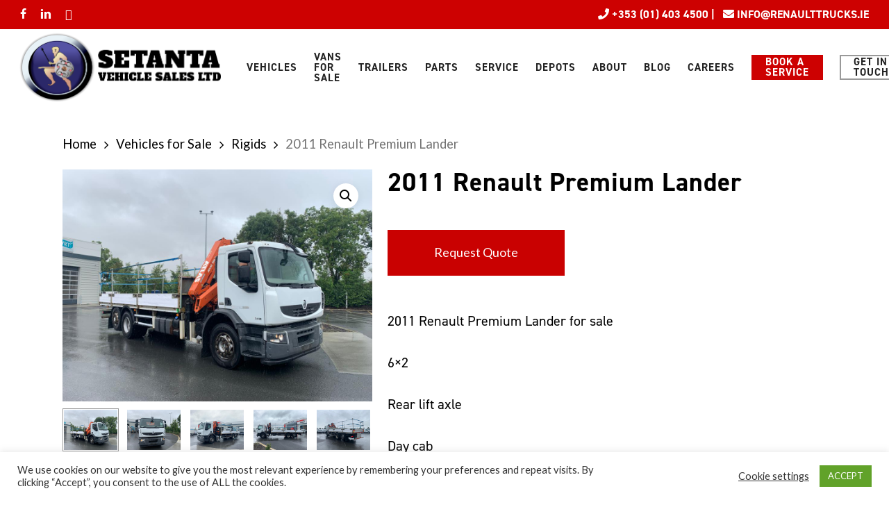

--- FILE ---
content_type: text/html; charset=UTF-8
request_url: https://setantatrucks.ie/product/2011-renault-premium-lander/
body_size: 45502
content:
<!DOCTYPE html>

<html lang="en-US" class="no-js">
<head>
	
	<meta charset="UTF-8">
<script type="text/javascript">
var gform;gform||(document.addEventListener("gform_main_scripts_loaded",function(){gform.scriptsLoaded=!0}),window.addEventListener("DOMContentLoaded",function(){gform.domLoaded=!0}),gform={domLoaded:!1,scriptsLoaded:!1,initializeOnLoaded:function(o){gform.domLoaded&&gform.scriptsLoaded?o():!gform.domLoaded&&gform.scriptsLoaded?window.addEventListener("DOMContentLoaded",o):document.addEventListener("gform_main_scripts_loaded",o)},hooks:{action:{},filter:{}},addAction:function(o,n,r,t){gform.addHook("action",o,n,r,t)},addFilter:function(o,n,r,t){gform.addHook("filter",o,n,r,t)},doAction:function(o){gform.doHook("action",o,arguments)},applyFilters:function(o){return gform.doHook("filter",o,arguments)},removeAction:function(o,n){gform.removeHook("action",o,n)},removeFilter:function(o,n,r){gform.removeHook("filter",o,n,r)},addHook:function(o,n,r,t,i){null==gform.hooks[o][n]&&(gform.hooks[o][n]=[]);var e=gform.hooks[o][n];null==i&&(i=n+"_"+e.length),gform.hooks[o][n].push({tag:i,callable:r,priority:t=null==t?10:t})},doHook:function(n,o,r){var t;if(r=Array.prototype.slice.call(r,1),null!=gform.hooks[n][o]&&((o=gform.hooks[n][o]).sort(function(o,n){return o.priority-n.priority}),o.forEach(function(o){"function"!=typeof(t=o.callable)&&(t=window[t]),"action"==n?t.apply(null,r):r[0]=t.apply(null,r)})),"filter"==n)return r[0]},removeHook:function(o,n,t,i){var r;null!=gform.hooks[o][n]&&(r=(r=gform.hooks[o][n]).filter(function(o,n,r){return!!(null!=i&&i!=o.tag||null!=t&&t!=o.priority)}),gform.hooks[o][n]=r)}});
</script>

	
	<meta name="viewport" content="width=device-width, initial-scale=1, maximum-scale=1, user-scalable=0" /><meta name='robots' content='index, follow, max-image-preview:large, max-snippet:-1, max-video-preview:-1' />

	<!-- This site is optimized with the Yoast SEO plugin v20.6 - https://yoast.com/wordpress/plugins/seo/ -->
	<title>2011 Renault Premium Lander - Setanta Vehicle Sales Ltd</title>
	<link rel="canonical" href="https://setantatrucks.ie/product/2011-renault-premium-lander/" />
	<meta property="og:locale" content="en_US" />
	<meta property="og:type" content="article" />
	<meta property="og:title" content="2011 Renault Premium Lander - Setanta Vehicle Sales Ltd" />
	<meta property="og:description" content="2011 Renault Premium Lander for sale 6&#215;2 Rear lift axle Day cab Drop side body Atlas Crane Manual 371,000 kms New CVRT Fully serviced For more information on this vehicle..." />
	<meta property="og:url" content="https://setantatrucks.ie/product/2011-renault-premium-lander/" />
	<meta property="og:site_name" content="Setanta Vehicle Sales Ltd" />
	<meta property="article:publisher" content="https://www.facebook.com/renaulttruckseire" />
	<meta property="article:modified_time" content="2025-06-23T12:50:56+00:00" />
	<meta property="og:image" content="https://setantatrucks.ie/wp-content/uploads/2023/08/WhatsApp-Image-2023-07-26-at-15.22.18.jpeg" />
	<meta property="og:image:width" content="1024" />
	<meta property="og:image:height" content="768" />
	<meta property="og:image:type" content="image/jpeg" />
	<meta name="twitter:card" content="summary_large_image" />
	<script type="application/ld+json" class="yoast-schema-graph">{"@context":"https://schema.org","@graph":[{"@type":"WebPage","@id":"https://setantatrucks.ie/product/2011-renault-premium-lander/","url":"https://setantatrucks.ie/product/2011-renault-premium-lander/","name":"2011 Renault Premium Lander - Setanta Vehicle Sales Ltd","isPartOf":{"@id":"https://setantatrucks.ie/#website"},"primaryImageOfPage":{"@id":"https://setantatrucks.ie/product/2011-renault-premium-lander/#primaryimage"},"image":{"@id":"https://setantatrucks.ie/product/2011-renault-premium-lander/#primaryimage"},"thumbnailUrl":"https://setantatrucks.ie/wp-content/uploads/2023/08/WhatsApp-Image-2023-07-26-at-15.22.18.jpeg","datePublished":"2023-08-04T13:47:44+00:00","dateModified":"2025-06-23T12:50:56+00:00","breadcrumb":{"@id":"https://setantatrucks.ie/product/2011-renault-premium-lander/#breadcrumb"},"inLanguage":"en-US","potentialAction":[{"@type":"ReadAction","target":["https://setantatrucks.ie/product/2011-renault-premium-lander/"]}]},{"@type":"ImageObject","inLanguage":"en-US","@id":"https://setantatrucks.ie/product/2011-renault-premium-lander/#primaryimage","url":"https://setantatrucks.ie/wp-content/uploads/2023/08/WhatsApp-Image-2023-07-26-at-15.22.18.jpeg","contentUrl":"https://setantatrucks.ie/wp-content/uploads/2023/08/WhatsApp-Image-2023-07-26-at-15.22.18.jpeg","width":1024,"height":768},{"@type":"BreadcrumbList","@id":"https://setantatrucks.ie/product/2011-renault-premium-lander/#breadcrumb","itemListElement":[{"@type":"ListItem","position":1,"name":"Home","item":"https://setantatrucks.ie/"},{"@type":"ListItem","position":2,"name":"Shop","item":"https://setantatrucks.ie/shop/"},{"@type":"ListItem","position":3,"name":"2011 Renault Premium Lander"}]},{"@type":"WebSite","@id":"https://setantatrucks.ie/#website","url":"https://setantatrucks.ie/","name":"Setanta Vehicle Sales Ltd","description":"Renault Trucks Ireland Dublin Dealership","publisher":{"@id":"https://setantatrucks.ie/#organization"},"potentialAction":[{"@type":"SearchAction","target":{"@type":"EntryPoint","urlTemplate":"https://setantatrucks.ie/?s={search_term_string}"},"query-input":"required name=search_term_string"}],"inLanguage":"en-US"},{"@type":"Organization","@id":"https://setantatrucks.ie/#organization","name":"Setanta Trucks","url":"https://setantatrucks.ie/","logo":{"@type":"ImageObject","inLanguage":"en-US","@id":"https://setantatrucks.ie/#/schema/logo/image/","url":"https://setantatrucks.ie/wp-content/uploads/2021/08/cropped-favicon.png","contentUrl":"https://setantatrucks.ie/wp-content/uploads/2021/08/cropped-favicon.png","width":512,"height":512,"caption":"Setanta Trucks"},"image":{"@id":"https://setantatrucks.ie/#/schema/logo/image/"},"sameAs":["https://www.facebook.com/renaulttruckseire","https://www.instagram.com/renault_trucks_ireland/","https://www.linkedin.com/company/setanta-vehicle-sales-limited","https://m.youtube.com/channel/UCAi2zMKzvrXgctRAvL4cNvQ"]}]}</script>
	<!-- / Yoast SEO plugin. -->


<link rel='dns-prefetch' href='//www.googletagmanager.com' />
<link rel='dns-prefetch' href='//js-eu1.hs-scripts.com' />
<link rel='dns-prefetch' href='//www.google.com' />
<link rel='dns-prefetch' href='//fonts.googleapis.com' />
<link rel='dns-prefetch' href='//s.w.org' />
<link rel="alternate" type="application/rss+xml" title="Setanta Vehicle Sales Ltd &raquo; Feed" href="https://setantatrucks.ie/feed/" />
<link rel="alternate" type="application/rss+xml" title="Setanta Vehicle Sales Ltd &raquo; Comments Feed" href="https://setantatrucks.ie/comments/feed/" />
		<!-- This site uses the Google Analytics by ExactMetrics plugin v8.11.0 - Using Analytics tracking - https://www.exactmetrics.com/ -->
							<script src="//www.googletagmanager.com/gtag/js?id=G-2KHGB9RLSD"  data-cfasync="false" data-wpfc-render="false" type="text/javascript" async></script>
			<script data-cfasync="false" data-wpfc-render="false" type="text/javascript">
				var em_version = '8.11.0';
				var em_track_user = true;
				var em_no_track_reason = '';
								var ExactMetricsDefaultLocations = {"page_location":"https:\/\/setantatrucks.ie\/product\/2011-renault-premium-lander\/"};
								if ( typeof ExactMetricsPrivacyGuardFilter === 'function' ) {
					var ExactMetricsLocations = (typeof ExactMetricsExcludeQuery === 'object') ? ExactMetricsPrivacyGuardFilter( ExactMetricsExcludeQuery ) : ExactMetricsPrivacyGuardFilter( ExactMetricsDefaultLocations );
				} else {
					var ExactMetricsLocations = (typeof ExactMetricsExcludeQuery === 'object') ? ExactMetricsExcludeQuery : ExactMetricsDefaultLocations;
				}

								var disableStrs = [
										'ga-disable-G-2KHGB9RLSD',
									];

				/* Function to detect opted out users */
				function __gtagTrackerIsOptedOut() {
					for (var index = 0; index < disableStrs.length; index++) {
						if (document.cookie.indexOf(disableStrs[index] + '=true') > -1) {
							return true;
						}
					}

					return false;
				}

				/* Disable tracking if the opt-out cookie exists. */
				if (__gtagTrackerIsOptedOut()) {
					for (var index = 0; index < disableStrs.length; index++) {
						window[disableStrs[index]] = true;
					}
				}

				/* Opt-out function */
				function __gtagTrackerOptout() {
					for (var index = 0; index < disableStrs.length; index++) {
						document.cookie = disableStrs[index] + '=true; expires=Thu, 31 Dec 2099 23:59:59 UTC; path=/';
						window[disableStrs[index]] = true;
					}
				}

				if ('undefined' === typeof gaOptout) {
					function gaOptout() {
						__gtagTrackerOptout();
					}
				}
								window.dataLayer = window.dataLayer || [];

				window.ExactMetricsDualTracker = {
					helpers: {},
					trackers: {},
				};
				if (em_track_user) {
					function __gtagDataLayer() {
						dataLayer.push(arguments);
					}

					function __gtagTracker(type, name, parameters) {
						if (!parameters) {
							parameters = {};
						}

						if (parameters.send_to) {
							__gtagDataLayer.apply(null, arguments);
							return;
						}

						if (type === 'event') {
														parameters.send_to = exactmetrics_frontend.v4_id;
							var hookName = name;
							if (typeof parameters['event_category'] !== 'undefined') {
								hookName = parameters['event_category'] + ':' + name;
							}

							if (typeof ExactMetricsDualTracker.trackers[hookName] !== 'undefined') {
								ExactMetricsDualTracker.trackers[hookName](parameters);
							} else {
								__gtagDataLayer('event', name, parameters);
							}
							
						} else {
							__gtagDataLayer.apply(null, arguments);
						}
					}

					__gtagTracker('js', new Date());
					__gtagTracker('set', {
						'developer_id.dNDMyYj': true,
											});
					if ( ExactMetricsLocations.page_location ) {
						__gtagTracker('set', ExactMetricsLocations);
					}
										__gtagTracker('config', 'G-2KHGB9RLSD', {"forceSSL":"true","link_attribution":"true"} );
										window.gtag = __gtagTracker;										(function () {
						/* https://developers.google.com/analytics/devguides/collection/analyticsjs/ */
						/* ga and __gaTracker compatibility shim. */
						var noopfn = function () {
							return null;
						};
						var newtracker = function () {
							return new Tracker();
						};
						var Tracker = function () {
							return null;
						};
						var p = Tracker.prototype;
						p.get = noopfn;
						p.set = noopfn;
						p.send = function () {
							var args = Array.prototype.slice.call(arguments);
							args.unshift('send');
							__gaTracker.apply(null, args);
						};
						var __gaTracker = function () {
							var len = arguments.length;
							if (len === 0) {
								return;
							}
							var f = arguments[len - 1];
							if (typeof f !== 'object' || f === null || typeof f.hitCallback !== 'function') {
								if ('send' === arguments[0]) {
									var hitConverted, hitObject = false, action;
									if ('event' === arguments[1]) {
										if ('undefined' !== typeof arguments[3]) {
											hitObject = {
												'eventAction': arguments[3],
												'eventCategory': arguments[2],
												'eventLabel': arguments[4],
												'value': arguments[5] ? arguments[5] : 1,
											}
										}
									}
									if ('pageview' === arguments[1]) {
										if ('undefined' !== typeof arguments[2]) {
											hitObject = {
												'eventAction': 'page_view',
												'page_path': arguments[2],
											}
										}
									}
									if (typeof arguments[2] === 'object') {
										hitObject = arguments[2];
									}
									if (typeof arguments[5] === 'object') {
										Object.assign(hitObject, arguments[5]);
									}
									if ('undefined' !== typeof arguments[1].hitType) {
										hitObject = arguments[1];
										if ('pageview' === hitObject.hitType) {
											hitObject.eventAction = 'page_view';
										}
									}
									if (hitObject) {
										action = 'timing' === arguments[1].hitType ? 'timing_complete' : hitObject.eventAction;
										hitConverted = mapArgs(hitObject);
										__gtagTracker('event', action, hitConverted);
									}
								}
								return;
							}

							function mapArgs(args) {
								var arg, hit = {};
								var gaMap = {
									'eventCategory': 'event_category',
									'eventAction': 'event_action',
									'eventLabel': 'event_label',
									'eventValue': 'event_value',
									'nonInteraction': 'non_interaction',
									'timingCategory': 'event_category',
									'timingVar': 'name',
									'timingValue': 'value',
									'timingLabel': 'event_label',
									'page': 'page_path',
									'location': 'page_location',
									'title': 'page_title',
									'referrer' : 'page_referrer',
								};
								for (arg in args) {
																		if (!(!args.hasOwnProperty(arg) || !gaMap.hasOwnProperty(arg))) {
										hit[gaMap[arg]] = args[arg];
									} else {
										hit[arg] = args[arg];
									}
								}
								return hit;
							}

							try {
								f.hitCallback();
							} catch (ex) {
							}
						};
						__gaTracker.create = newtracker;
						__gaTracker.getByName = newtracker;
						__gaTracker.getAll = function () {
							return [];
						};
						__gaTracker.remove = noopfn;
						__gaTracker.loaded = true;
						window['__gaTracker'] = __gaTracker;
					})();
									} else {
										console.log("");
					(function () {
						function __gtagTracker() {
							return null;
						}

						window['__gtagTracker'] = __gtagTracker;
						window['gtag'] = __gtagTracker;
					})();
									}
			</script>
							<!-- / Google Analytics by ExactMetrics -->
		<script type="text/javascript">
window._wpemojiSettings = {"baseUrl":"https:\/\/s.w.org\/images\/core\/emoji\/14.0.0\/72x72\/","ext":".png","svgUrl":"https:\/\/s.w.org\/images\/core\/emoji\/14.0.0\/svg\/","svgExt":".svg","source":{"concatemoji":"https:\/\/setantatrucks.ie\/wp-includes\/js\/wp-emoji-release.min.js?ver=6.0.11"}};
/*! This file is auto-generated */
!function(e,a,t){var n,r,o,i=a.createElement("canvas"),p=i.getContext&&i.getContext("2d");function s(e,t){var a=String.fromCharCode,e=(p.clearRect(0,0,i.width,i.height),p.fillText(a.apply(this,e),0,0),i.toDataURL());return p.clearRect(0,0,i.width,i.height),p.fillText(a.apply(this,t),0,0),e===i.toDataURL()}function c(e){var t=a.createElement("script");t.src=e,t.defer=t.type="text/javascript",a.getElementsByTagName("head")[0].appendChild(t)}for(o=Array("flag","emoji"),t.supports={everything:!0,everythingExceptFlag:!0},r=0;r<o.length;r++)t.supports[o[r]]=function(e){if(!p||!p.fillText)return!1;switch(p.textBaseline="top",p.font="600 32px Arial",e){case"flag":return s([127987,65039,8205,9895,65039],[127987,65039,8203,9895,65039])?!1:!s([55356,56826,55356,56819],[55356,56826,8203,55356,56819])&&!s([55356,57332,56128,56423,56128,56418,56128,56421,56128,56430,56128,56423,56128,56447],[55356,57332,8203,56128,56423,8203,56128,56418,8203,56128,56421,8203,56128,56430,8203,56128,56423,8203,56128,56447]);case"emoji":return!s([129777,127995,8205,129778,127999],[129777,127995,8203,129778,127999])}return!1}(o[r]),t.supports.everything=t.supports.everything&&t.supports[o[r]],"flag"!==o[r]&&(t.supports.everythingExceptFlag=t.supports.everythingExceptFlag&&t.supports[o[r]]);t.supports.everythingExceptFlag=t.supports.everythingExceptFlag&&!t.supports.flag,t.DOMReady=!1,t.readyCallback=function(){t.DOMReady=!0},t.supports.everything||(n=function(){t.readyCallback()},a.addEventListener?(a.addEventListener("DOMContentLoaded",n,!1),e.addEventListener("load",n,!1)):(e.attachEvent("onload",n),a.attachEvent("onreadystatechange",function(){"complete"===a.readyState&&t.readyCallback()})),(e=t.source||{}).concatemoji?c(e.concatemoji):e.wpemoji&&e.twemoji&&(c(e.twemoji),c(e.wpemoji)))}(window,document,window._wpemojiSettings);
</script>
<style type="text/css">
img.wp-smiley,
img.emoji {
	display: inline !important;
	border: none !important;
	box-shadow: none !important;
	height: 1em !important;
	width: 1em !important;
	margin: 0 0.07em !important;
	vertical-align: -0.1em !important;
	background: none !important;
	padding: 0 !important;
}
</style>
	<link rel='stylesheet' id='gravity_forms_theme_foundation-css'  href='https://setantatrucks.ie/wp-content/plugins/gravityforms/assets/css/dist/gravity-forms-theme-foundation.min.css?ver=2.7.17' type='text/css' media='all' />
<link rel='stylesheet' id='gravity_forms_theme_reset-css'  href='https://setantatrucks.ie/wp-content/plugins/gravityforms/assets/css/dist/gravity-forms-theme-reset.min.css?ver=2.7.17' type='text/css' media='all' />
<link rel='stylesheet' id='gravity_forms_theme_framework-css'  href='https://setantatrucks.ie/wp-content/plugins/gravityforms/assets/css/dist/gravity-forms-theme-framework.min.css?ver=2.7.17' type='text/css' media='all' />
<link rel='stylesheet' id='gravity_forms_orbital_theme-css'  href='https://setantatrucks.ie/wp-content/plugins/gravityforms/assets/css/dist/gravity-forms-orbital-theme.min.css?ver=2.7.17' type='text/css' media='all' />
<link rel='stylesheet' id='sbi_styles-css'  href='https://setantatrucks.ie/wp-content/plugins/instagram-feed/css/sbi-styles.min.css?ver=6.10.0' type='text/css' media='all' />
<link rel='stylesheet' id='wc-blocks-vendors-style-css'  href='https://setantatrucks.ie/wp-content/plugins/woocommerce/packages/woocommerce-blocks/build/wc-blocks-vendors-style.css?ver=10.0.6' type='text/css' media='all' />
<link rel='stylesheet' id='wc-blocks-style-css'  href='https://setantatrucks.ie/wp-content/plugins/woocommerce/packages/woocommerce-blocks/build/wc-blocks-style.css?ver=10.0.6' type='text/css' media='all' />
<link rel='stylesheet' id='mpp_gutenberg-css'  href='https://setantatrucks.ie/wp-content/plugins/metronet-profile-picture/dist/blocks.style.build.css?ver=2.6.3' type='text/css' media='all' />
<link rel='stylesheet' id='tablepresstable-buildindexcss-css'  href='https://setantatrucks.ie/wp-content/plugins/tablepress/blocks/table/build/index.css?ver=6.0.11' type='text/css' media='all' />
<link rel='stylesheet' id='announcer-css-css'  href='https://setantatrucks.ie/wp-content/plugins/announcer/public/css/style.css?ver=6.2' type='text/css' media='all' />
<link rel='stylesheet' id='cookie-law-info-css'  href='https://setantatrucks.ie/wp-content/plugins/cookie-law-info/public/css/cookie-law-info-public.css?ver=2.1.3' type='text/css' media='all' />
<link rel='stylesheet' id='cookie-law-info-gdpr-css'  href='https://setantatrucks.ie/wp-content/plugins/cookie-law-info/public/css/cookie-law-info-gdpr.css?ver=2.1.3' type='text/css' media='all' />
<link rel='stylesheet' id='woof-css'  href='https://setantatrucks.ie/wp-content/plugins/woocommerce-products-filter/css/front.css?ver=2.2.9.4' type='text/css' media='all' />
<style id='woof-inline-css' type='text/css'>

.woof_products_top_panel li span, .woof_products_top_panel2 li span{background: url(https://setantatrucks.ie/wp-content/plugins/woocommerce-products-filter/img/delete.png);background-size: 14px 14px;background-repeat: no-repeat;background-position: right;}
.woof_edit_view{
                    display: none;
                }

</style>
<link rel='stylesheet' id='chosen-drop-down-css'  href='https://setantatrucks.ie/wp-content/plugins/woocommerce-products-filter/js/chosen/chosen.min.css?ver=2.2.9.4' type='text/css' media='all' />
<link rel='stylesheet' id='icheck-jquery-color-css'  href='https://setantatrucks.ie/wp-content/plugins/woocommerce-products-filter/js/icheck/skins/minimal/aero.css?ver=2.2.9.4' type='text/css' media='all' />
<link rel='stylesheet' id='woof_by_text_html_items-css'  href='https://setantatrucks.ie/wp-content/plugins/woocommerce-products-filter/ext/by_text/assets/css/front.css?ver=2.2.9.4' type='text/css' media='all' />
<link rel='stylesheet' id='woof_quick_search_html_items-css'  href='https://setantatrucks.ie/wp-content/plugins/woocommerce-products-filter/ext/quick_search/css/quick_search.css?ver=2.2.9.4' type='text/css' media='all' />
<link rel='stylesheet' id='woof_step_filter_html_items-css'  href='https://setantatrucks.ie/wp-content/plugins/woocommerce-products-filter/ext/step_filer/css/step_filter.css?ver=2.2.9.4' type='text/css' media='all' />
<link rel='stylesheet' id='photoswipe-css'  href='https://setantatrucks.ie/wp-content/plugins/woocommerce/assets/css/photoswipe/photoswipe.min.css?ver=7.7.2' type='text/css' media='all' />
<link rel='stylesheet' id='photoswipe-default-skin-css'  href='https://setantatrucks.ie/wp-content/plugins/woocommerce/assets/css/photoswipe/default-skin/default-skin.min.css?ver=7.7.2' type='text/css' media='all' />
<link rel='stylesheet' id='woocommerce-layout-css'  href='https://setantatrucks.ie/wp-content/plugins/woocommerce/assets/css/woocommerce-layout.css?ver=7.7.2' type='text/css' media='all' />
<link rel='stylesheet' id='woocommerce-smallscreen-css'  href='https://setantatrucks.ie/wp-content/plugins/woocommerce/assets/css/woocommerce-smallscreen.css?ver=7.7.2' type='text/css' media='only screen and (max-width: 768px)' />
<link rel='stylesheet' id='woocommerce-general-css'  href='https://setantatrucks.ie/wp-content/plugins/woocommerce/assets/css/woocommerce.css?ver=7.7.2' type='text/css' media='all' />
<style id='woocommerce-inline-inline-css' type='text/css'>
.woocommerce form .form-row .required { visibility: visible; }
</style>
<link rel='stylesheet' id='aws-style-css'  href='https://setantatrucks.ie/wp-content/plugins/advanced-woo-search/assets/css/common.min.css?ver=3.50' type='text/css' media='all' />
<link rel='stylesheet' id='ivory-search-styles-css'  href='https://setantatrucks.ie/wp-content/plugins/add-search-to-menu-premium/public/css/ivory-search.min.css?ver=5.5' type='text/css' media='all' />
<link rel='stylesheet' id='font-awesome-css'  href='https://setantatrucks.ie/wp-content/plugins/elementor/assets/lib/font-awesome/css/font-awesome.min.css?ver=4.7.0' type='text/css' media='all' />
<link rel='stylesheet' id='salient-grid-system-css'  href='https://setantatrucks.ie/wp-content/themes/salient/css/build/grid-system.css?ver=14.0.5' type='text/css' media='all' />
<link rel='stylesheet' id='main-styles-css'  href='https://setantatrucks.ie/wp-content/themes/salient/css/build/style.css?ver=14.0.5' type='text/css' media='all' />
<link rel='stylesheet' id='nectar-header-secondary-nav-css'  href='https://setantatrucks.ie/wp-content/themes/salient/css/build/header/header-secondary-nav.css?ver=14.0.5' type='text/css' media='all' />
<link rel='stylesheet' id='nectar_default_font_open_sans-css'  href='https://fonts.googleapis.com/css?family=Open+Sans%3A300%2C400%2C600%2C700&#038;subset=latin%2Clatin-ext' type='text/css' media='all' />
<link rel='stylesheet' id='responsive-css'  href='https://setantatrucks.ie/wp-content/themes/salient/css/build/responsive.css?ver=14.0.5' type='text/css' media='all' />
<link rel='stylesheet' id='nectar-product-style-classic-css'  href='https://setantatrucks.ie/wp-content/themes/salient/css/build/third-party/woocommerce/product-style-classic.css?ver=14.0.5' type='text/css' media='all' />
<link rel='stylesheet' id='woocommerce-css'  href='https://setantatrucks.ie/wp-content/themes/salient/css/build/woocommerce.css?ver=14.0.5' type='text/css' media='all' />
<link rel='stylesheet' id='nectar-woocommerce-single-css'  href='https://setantatrucks.ie/wp-content/themes/salient/css/build/third-party/woocommerce/product-single.css?ver=14.0.5' type='text/css' media='all' />
<link rel='stylesheet' id='skin-material-css'  href='https://setantatrucks.ie/wp-content/themes/salient/css/build/skin-material.css?ver=14.0.5' type='text/css' media='all' />
<link rel='stylesheet' id='salient-wp-menu-dynamic-css'  href='https://setantatrucks.ie/wp-content/uploads/salient/menu-dynamic.css?ver=81878' type='text/css' media='all' />
<link rel='stylesheet' id='tablepress-default-css'  href='https://setantatrucks.ie/wp-content/plugins/tablepress/css/build/default.css?ver=2.4.4' type='text/css' media='all' />
<link rel='stylesheet' id='gfaa-animate-css'  href='https://setantatrucks.ie/wp-content/plugins/auto-advance-for-gravity-forms/css/animate.min.css?ver=5.0.4' type='text/css' media='all' />
<link rel='stylesheet' id='gfaa-conversational-css'  href='https://setantatrucks.ie/wp-content/plugins/auto-advance-for-gravity-forms/css/conversational.css?ver=5.0.4' type='text/css' media='all' />
<link rel='stylesheet' id='gfaa-main-css'  href='https://setantatrucks.ie/wp-content/plugins/auto-advance-for-gravity-forms/css/aafg_styles.css?ver=5.0.4' type='text/css' media='all' />
<link rel='stylesheet' id='stripe_styles-css'  href='https://setantatrucks.ie/wp-content/plugins/woocommerce-gateway-stripe/assets/css/stripe-styles.css?ver=7.2.3' type='text/css' media='all' />
<link rel='stylesheet' id='js_composer_front-css'  href='https://setantatrucks.ie/wp-content/plugins/js_composer_salient/assets/css/js_composer.min.css?ver=6.7.1' type='text/css' media='all' />
<link rel='stylesheet' id='gforms_reset_css-css'  href='https://setantatrucks.ie/wp-content/plugins/gravityforms/legacy/css/formreset.min.css?ver=2.7.17' type='text/css' media='all' />
<link rel='stylesheet' id='gforms_formsmain_css-css'  href='https://setantatrucks.ie/wp-content/plugins/gravityforms/legacy/css/formsmain.min.css?ver=2.7.17' type='text/css' media='all' />
<link rel='stylesheet' id='gforms_ready_class_css-css'  href='https://setantatrucks.ie/wp-content/plugins/gravityforms/legacy/css/readyclass.min.css?ver=2.7.17' type='text/css' media='all' />
<link rel='stylesheet' id='gforms_browsers_css-css'  href='https://setantatrucks.ie/wp-content/plugins/gravityforms/legacy/css/browsers.min.css?ver=2.7.17' type='text/css' media='all' />
<link rel='stylesheet' id='wp-color-picker-css'  href='https://setantatrucks.ie/wp-admin/css/color-picker.min.css?ver=6.0.11' type='text/css' media='all' />
<link rel='stylesheet' id='gfaa-admin-css'  href='https://setantatrucks.ie/wp-content/plugins/auto-advance-for-gravity-forms/css/gfaa-admin.css?ver=5.0.4' type='text/css' media='all' />
<link rel='stylesheet' id='dashicons-css'  href='https://setantatrucks.ie/wp-includes/css/dashicons.min.css?ver=6.0.11' type='text/css' media='all' />
<link rel='stylesheet' id='wp-jquery-ui-dialog-css'  href='https://setantatrucks.ie/wp-includes/css/jquery-ui-dialog.min.css?ver=6.0.11' type='text/css' media='all' />
<link rel='preload' as='font' type='font/woff2' crossorigin='anonymous' id='preload_gf_tooltips_font_woff2-css'  href='https://setantatrucks.ie/wp-content/plugins/gf-tooltips/font/gfflt.woff2?ver=1590114356623' type='text/css' />
<link rel='preload' as='font' type='font/woff' crossorigin='anonymous' id='preload_gf_tooltips_font_woff-css'  href='https://setantatrucks.ie/wp-content/plugins/gf-tooltips/font/gfflt.woff?ver=1590114356623' type='text/css' />
<link rel='preload' as='font' type='font/ttf' crossorigin='anonymous' id='preload_gf_tooltips_font_ttf-css'  href='https://setantatrucks.ie/wp-content/plugins/gf-tooltips/font/gfflt.ttf?ver=1590114356623' type='text/css' />
<style id='gf_image_choices_legacy_list_styles-inline-css' type='text/css'>
.image-choices-field.gf_list_1col,
.image-choices-field.gf_list_2col,
.image-choices-field.gf_list_3col,
.image-choices-field.gf_list_4col,
.image-choices-field.gf_list_5col,
.gform_wrapper .gfield.image-choices-field.gf_list_2col,
.gform_wrapper .gfield.image-choices-field.gf_list_3col,
.gform_wrapper .gfield.image-choices-field.gf_list_4col,
.gform_wrapper .gfield.image-choices-field.gf_list_5col {
    margin-right: -2% !important;
}

.image-choices-field.gf_list_1col .image-choices-choice,
.image-choices-field.gf_list_2col .image-choices-choice,
.image-choices-field.gf_list_3col .image-choices-choice,
.image-choices-field.gf_list_4col .image-choices-choice,
.image-choices-field.gf_list_5col .image-choices-choice,
.gform_wrapper .gfield.image-choices-field.gf_list_2col li.image-choices-choice,
.gform_wrapper .gfield.image-choices-field.gf_list_3col li.image-choices-choice,
.gform_wrapper .gfield.image-choices-field.gf_list_4col li.image-choices-choice,
.gform_wrapper .gfield.image-choices-field.gf_list_5col li.image-choices-choice {
    margin-right: 2% !important;
}

.image-choices-field.gf_list_1col .image-choices-choice,
.gform_wrapper .gfield.image-choices-field.gf_list_1col li.image-choices-choice {
    width: 98% !important;
}

.image-choices-field.gf_list_2col .image-choices-choice,
.gform_wrapper .gfield.image-choices-field.gf_list_2col li.image-choices-choice {
    width: 48% !important;
}

.image-choices-field.gf_list_3col .image-choices-choice,
.gform_wrapper .gfield.image-choices-field.gf_list_3col li.image-choices-choice {
    width: 31% !important;
}

.image-choices-field.gf_list_4col .image-choices-choice,
.gform_wrapper .gfield.image-choices-field.gf_list_4col li.image-choices-choice {
    width: 23% !important;
}

.image-choices-field.gf_list_5col .image-choices-choice,
.gform_wrapper .gfield.image-choices-field.gf_list_5col li.image-choices-choice {
    width: 18% !important;
}

</style>
<link rel='stylesheet' id='popup-maker-site-css'  href='//setantatrucks.ie/wp-content/uploads/pum/pum-site-styles.css?generated=1755186796&#038;ver=1.20.6' type='text/css' media='all' />
<link rel='stylesheet' id='nectar-element-fancy-unordered-list-css'  href='https://setantatrucks.ie/wp-content/themes/salient/css/build/elements/element-fancy-unordered-list.css?ver=14.0.5' type='text/css' media='all' />
<link rel='stylesheet' id='dynamic-css-css'  href='https://setantatrucks.ie/wp-content/themes/salient/css/salient-dynamic-styles.css?ver=22661' type='text/css' media='all' />
<style id='dynamic-css-inline-css' type='text/css'>
@media only screen and (min-width:1000px){body #ajax-content-wrap.no-scroll{min-height:calc(100vh - 152px);height:calc(100vh - 152px)!important;}}@media only screen and (min-width:1000px){#page-header-wrap.fullscreen-header,#page-header-wrap.fullscreen-header #page-header-bg,html:not(.nectar-box-roll-loaded) .nectar-box-roll > #page-header-bg.fullscreen-header,.nectar_fullscreen_zoom_recent_projects,#nectar_fullscreen_rows:not(.afterLoaded) > div{height:calc(100vh - 151px);}.wpb_row.vc_row-o-full-height.top-level,.wpb_row.vc_row-o-full-height.top-level > .col.span_12{min-height:calc(100vh - 151px);}html:not(.nectar-box-roll-loaded) .nectar-box-roll > #page-header-bg.fullscreen-header{top:152px;}.nectar-slider-wrap[data-fullscreen="true"]:not(.loaded),.nectar-slider-wrap[data-fullscreen="true"]:not(.loaded) .swiper-container{height:calc(100vh - 150px)!important;}.admin-bar .nectar-slider-wrap[data-fullscreen="true"]:not(.loaded),.admin-bar .nectar-slider-wrap[data-fullscreen="true"]:not(.loaded) .swiper-container{height:calc(100vh - 150px - 32px)!important;}}@media only screen and (max-width:999px){.using-mobile-browser #nectar_fullscreen_rows:not(.afterLoaded):not([data-mobile-disable="on"]) > div{height:calc(100vh - 146px);}.using-mobile-browser .wpb_row.vc_row-o-full-height.top-level,.using-mobile-browser .wpb_row.vc_row-o-full-height.top-level > .col.span_12,[data-permanent-transparent="1"].using-mobile-browser .wpb_row.vc_row-o-full-height.top-level,[data-permanent-transparent="1"].using-mobile-browser .wpb_row.vc_row-o-full-height.top-level > .col.span_12{min-height:calc(100vh - 146px);}html:not(.nectar-box-roll-loaded) .nectar-box-roll > #page-header-bg.fullscreen-header,.nectar_fullscreen_zoom_recent_projects,.nectar-slider-wrap[data-fullscreen="true"]:not(.loaded),.nectar-slider-wrap[data-fullscreen="true"]:not(.loaded) .swiper-container,#nectar_fullscreen_rows:not(.afterLoaded):not([data-mobile-disable="on"]) > div{height:calc(100vh - 93px);}.wpb_row.vc_row-o-full-height.top-level,.wpb_row.vc_row-o-full-height.top-level > .col.span_12{min-height:calc(100vh - 93px);}body[data-transparent-header="false"] #ajax-content-wrap.no-scroll{min-height:calc(100vh - 93px);height:calc(100vh - 93px);}}.post-type-archive-product.woocommerce .container-wrap,.tax-product_cat.woocommerce .container-wrap{background-color:#f6f6f6;}.woocommerce.single-product #single-meta{position:relative!important;top:0!important;margin:0;left:8px;height:auto;}.woocommerce.single-product #single-meta:after{display:block;content:" ";clear:both;height:1px;}.woocommerce ul.products li.product.material,.woocommerce-page ul.products li.product.material{background-color:#ffffff;}.woocommerce ul.products li.product.minimal .product-wrap,.woocommerce ul.products li.product.minimal .background-color-expand,.woocommerce-page ul.products li.product.minimal .product-wrap,.woocommerce-page ul.products li.product.minimal .background-color-expand{background-color:#ffffff;}.col.padding-2-percent > .vc_column-inner,.col.padding-2-percent > .n-sticky > .vc_column-inner{padding:calc(600px * 0.03);}@media only screen and (max-width:690px){.col.padding-2-percent > .vc_column-inner,.col.padding-2-percent > .n-sticky > .vc_column-inner{padding:calc(100vw * 0.03);}}@media only screen and (min-width:1000px){.col.padding-2-percent > .vc_column-inner,.col.padding-2-percent > .n-sticky > .vc_column-inner{padding:calc((100vw - 180px) * 0.02);}.column_container:not(.vc_col-sm-12) .col.padding-2-percent > .vc_column-inner{padding:calc((100vw - 180px) * 0.01);}}@media only screen and (min-width:1425px){.col.padding-2-percent > .vc_column-inner{padding:calc(1245px * 0.02);}.column_container:not(.vc_col-sm-12) .col.padding-2-percent > .vc_column-inner{padding:calc(1245px * 0.01);}}.full-width-content .col.padding-2-percent > .vc_column-inner{padding:calc(100vw * 0.02);}@media only screen and (max-width:999px){.full-width-content .col.padding-2-percent > .vc_column-inner{padding:calc(100vw * 0.03);}}@media only screen and (min-width:1000px){.full-width-content .column_container:not(.vc_col-sm-12) .col.padding-2-percent > .vc_column-inner{padding:calc(100vw * 0.01);}}.col.padding-2-percent > .vc_column-inner,.col.padding-2-percent > .n-sticky > .vc_column-inner{padding:calc(600px * 0.03);}@media only screen and (max-width:690px){.col.padding-2-percent > .vc_column-inner,.col.padding-2-percent > .n-sticky > .vc_column-inner{padding:calc(100vw * 0.03);}}@media only screen and (min-width:1000px){.col.padding-2-percent > .vc_column-inner,.col.padding-2-percent > .n-sticky > .vc_column-inner{padding:calc((100vw - 180px) * 0.02);}.column_container:not(.vc_col-sm-12) .col.padding-2-percent > .vc_column-inner{padding:calc((100vw - 180px) * 0.01);}}@media only screen and (min-width:1425px){.col.padding-2-percent > .vc_column-inner{padding:calc(1245px * 0.02);}.column_container:not(.vc_col-sm-12) .col.padding-2-percent > .vc_column-inner{padding:calc(1245px * 0.01);}}.full-width-content .col.padding-2-percent > .vc_column-inner{padding:calc(100vw * 0.02);}@media only screen and (max-width:999px){.full-width-content .col.padding-2-percent > .vc_column-inner{padding:calc(100vw * 0.03);}}@media only screen and (min-width:1000px){.full-width-content .column_container:not(.vc_col-sm-12) .col.padding-2-percent > .vc_column-inner{padding:calc(100vw * 0.01);}}.col.padding-2-percent > .vc_column-inner,.col.padding-2-percent > .n-sticky > .vc_column-inner{padding:calc(600px * 0.03);}@media only screen and (max-width:690px){.col.padding-2-percent > .vc_column-inner,.col.padding-2-percent > .n-sticky > .vc_column-inner{padding:calc(100vw * 0.03);}}@media only screen and (min-width:1000px){.col.padding-2-percent > .vc_column-inner,.col.padding-2-percent > .n-sticky > .vc_column-inner{padding:calc((100vw - 180px) * 0.02);}.column_container:not(.vc_col-sm-12) .col.padding-2-percent > .vc_column-inner{padding:calc((100vw - 180px) * 0.01);}}@media only screen and (min-width:1425px){.col.padding-2-percent > .vc_column-inner{padding:calc(1245px * 0.02);}.column_container:not(.vc_col-sm-12) .col.padding-2-percent > .vc_column-inner{padding:calc(1245px * 0.01);}}.full-width-content .col.padding-2-percent > .vc_column-inner{padding:calc(100vw * 0.02);}@media only screen and (max-width:999px){.full-width-content .col.padding-2-percent > .vc_column-inner{padding:calc(100vw * 0.03);}}@media only screen and (min-width:1000px){.full-width-content .column_container:not(.vc_col-sm-12) .col.padding-2-percent > .vc_column-inner{padding:calc(100vw * 0.01);}}.col.padding-2-percent > .vc_column-inner,.col.padding-2-percent > .n-sticky > .vc_column-inner{padding:calc(600px * 0.03);}@media only screen and (max-width:690px){.col.padding-2-percent > .vc_column-inner,.col.padding-2-percent > .n-sticky > .vc_column-inner{padding:calc(100vw * 0.03);}}@media only screen and (min-width:1000px){.col.padding-2-percent > .vc_column-inner,.col.padding-2-percent > .n-sticky > .vc_column-inner{padding:calc((100vw - 180px) * 0.02);}.column_container:not(.vc_col-sm-12) .col.padding-2-percent > .vc_column-inner{padding:calc((100vw - 180px) * 0.01);}}@media only screen and (min-width:1425px){.col.padding-2-percent > .vc_column-inner{padding:calc(1245px * 0.02);}.column_container:not(.vc_col-sm-12) .col.padding-2-percent > .vc_column-inner{padding:calc(1245px * 0.01);}}.full-width-content .col.padding-2-percent > .vc_column-inner{padding:calc(100vw * 0.02);}@media only screen and (max-width:999px){.full-width-content .col.padding-2-percent > .vc_column-inner{padding:calc(100vw * 0.03);}}@media only screen and (min-width:1000px){.full-width-content .column_container:not(.vc_col-sm-12) .col.padding-2-percent > .vc_column-inner{padding:calc(100vw * 0.01);}}.col.padding-2-percent > .vc_column-inner,.col.padding-2-percent > .n-sticky > .vc_column-inner{padding:calc(600px * 0.03);}@media only screen and (max-width:690px){.col.padding-2-percent > .vc_column-inner,.col.padding-2-percent > .n-sticky > .vc_column-inner{padding:calc(100vw * 0.03);}}@media only screen and (min-width:1000px){.col.padding-2-percent > .vc_column-inner,.col.padding-2-percent > .n-sticky > .vc_column-inner{padding:calc((100vw - 180px) * 0.02);}.column_container:not(.vc_col-sm-12) .col.padding-2-percent > .vc_column-inner{padding:calc((100vw - 180px) * 0.01);}}@media only screen and (min-width:1425px){.col.padding-2-percent > .vc_column-inner{padding:calc(1245px * 0.02);}.column_container:not(.vc_col-sm-12) .col.padding-2-percent > .vc_column-inner{padding:calc(1245px * 0.01);}}.full-width-content .col.padding-2-percent > .vc_column-inner{padding:calc(100vw * 0.02);}@media only screen and (max-width:999px){.full-width-content .col.padding-2-percent > .vc_column-inner{padding:calc(100vw * 0.03);}}@media only screen and (min-width:1000px){.full-width-content .column_container:not(.vc_col-sm-12) .col.padding-2-percent > .vc_column-inner{padding:calc(100vw * 0.01);}}.col.padding-2-percent > .vc_column-inner,.col.padding-2-percent > .n-sticky > .vc_column-inner{padding:calc(600px * 0.03);}@media only screen and (max-width:690px){.col.padding-2-percent > .vc_column-inner,.col.padding-2-percent > .n-sticky > .vc_column-inner{padding:calc(100vw * 0.03);}}@media only screen and (min-width:1000px){.col.padding-2-percent > .vc_column-inner,.col.padding-2-percent > .n-sticky > .vc_column-inner{padding:calc((100vw - 180px) * 0.02);}.column_container:not(.vc_col-sm-12) .col.padding-2-percent > .vc_column-inner{padding:calc((100vw - 180px) * 0.01);}}@media only screen and (min-width:1425px){.col.padding-2-percent > .vc_column-inner{padding:calc(1245px * 0.02);}.column_container:not(.vc_col-sm-12) .col.padding-2-percent > .vc_column-inner{padding:calc(1245px * 0.01);}}.full-width-content .col.padding-2-percent > .vc_column-inner{padding:calc(100vw * 0.02);}@media only screen and (max-width:999px){.full-width-content .col.padding-2-percent > .vc_column-inner{padding:calc(100vw * 0.03);}}@media only screen and (min-width:1000px){.full-width-content .column_container:not(.vc_col-sm-12) .col.padding-2-percent > .vc_column-inner{padding:calc(100vw * 0.01);}}.col.padding-2-percent > .vc_column-inner,.col.padding-2-percent > .n-sticky > .vc_column-inner{padding:calc(600px * 0.03);}@media only screen and (max-width:690px){.col.padding-2-percent > .vc_column-inner,.col.padding-2-percent > .n-sticky > .vc_column-inner{padding:calc(100vw * 0.03);}}@media only screen and (min-width:1000px){.col.padding-2-percent > .vc_column-inner,.col.padding-2-percent > .n-sticky > .vc_column-inner{padding:calc((100vw - 180px) * 0.02);}.column_container:not(.vc_col-sm-12) .col.padding-2-percent > .vc_column-inner{padding:calc((100vw - 180px) * 0.01);}}@media only screen and (min-width:1425px){.col.padding-2-percent > .vc_column-inner{padding:calc(1245px * 0.02);}.column_container:not(.vc_col-sm-12) .col.padding-2-percent > .vc_column-inner{padding:calc(1245px * 0.01);}}.full-width-content .col.padding-2-percent > .vc_column-inner{padding:calc(100vw * 0.02);}@media only screen and (max-width:999px){.full-width-content .col.padding-2-percent > .vc_column-inner{padding:calc(100vw * 0.03);}}@media only screen and (min-width:1000px){.full-width-content .column_container:not(.vc_col-sm-12) .col.padding-2-percent > .vc_column-inner{padding:calc(100vw * 0.01);}}.col.padding-2-percent > .vc_column-inner,.col.padding-2-percent > .n-sticky > .vc_column-inner{padding:calc(600px * 0.03);}@media only screen and (max-width:690px){.col.padding-2-percent > .vc_column-inner,.col.padding-2-percent > .n-sticky > .vc_column-inner{padding:calc(100vw * 0.03);}}@media only screen and (min-width:1000px){.col.padding-2-percent > .vc_column-inner,.col.padding-2-percent > .n-sticky > .vc_column-inner{padding:calc((100vw - 180px) * 0.02);}.column_container:not(.vc_col-sm-12) .col.padding-2-percent > .vc_column-inner{padding:calc((100vw - 180px) * 0.01);}}@media only screen and (min-width:1425px){.col.padding-2-percent > .vc_column-inner{padding:calc(1245px * 0.02);}.column_container:not(.vc_col-sm-12) .col.padding-2-percent > .vc_column-inner{padding:calc(1245px * 0.01);}}.full-width-content .col.padding-2-percent > .vc_column-inner{padding:calc(100vw * 0.02);}@media only screen and (max-width:999px){.full-width-content .col.padding-2-percent > .vc_column-inner{padding:calc(100vw * 0.03);}}@media only screen and (min-width:1000px){.full-width-content .column_container:not(.vc_col-sm-12) .col.padding-2-percent > .vc_column-inner{padding:calc(100vw * 0.01);}}.col.padding-2-percent > .vc_column-inner,.col.padding-2-percent > .n-sticky > .vc_column-inner{padding:calc(600px * 0.03);}@media only screen and (max-width:690px){.col.padding-2-percent > .vc_column-inner,.col.padding-2-percent > .n-sticky > .vc_column-inner{padding:calc(100vw * 0.03);}}@media only screen and (min-width:1000px){.col.padding-2-percent > .vc_column-inner,.col.padding-2-percent > .n-sticky > .vc_column-inner{padding:calc((100vw - 180px) * 0.02);}.column_container:not(.vc_col-sm-12) .col.padding-2-percent > .vc_column-inner{padding:calc((100vw - 180px) * 0.01);}}@media only screen and (min-width:1425px){.col.padding-2-percent > .vc_column-inner{padding:calc(1245px * 0.02);}.column_container:not(.vc_col-sm-12) .col.padding-2-percent > .vc_column-inner{padding:calc(1245px * 0.01);}}.full-width-content .col.padding-2-percent > .vc_column-inner{padding:calc(100vw * 0.02);}@media only screen and (max-width:999px){.full-width-content .col.padding-2-percent > .vc_column-inner{padding:calc(100vw * 0.03);}}@media only screen and (min-width:1000px){.full-width-content .column_container:not(.vc_col-sm-12) .col.padding-2-percent > .vc_column-inner{padding:calc(100vw * 0.01);}}.col.padding-2-percent > .vc_column-inner,.col.padding-2-percent > .n-sticky > .vc_column-inner{padding:calc(600px * 0.03);}@media only screen and (max-width:690px){.col.padding-2-percent > .vc_column-inner,.col.padding-2-percent > .n-sticky > .vc_column-inner{padding:calc(100vw * 0.03);}}@media only screen and (min-width:1000px){.col.padding-2-percent > .vc_column-inner,.col.padding-2-percent > .n-sticky > .vc_column-inner{padding:calc((100vw - 180px) * 0.02);}.column_container:not(.vc_col-sm-12) .col.padding-2-percent > .vc_column-inner{padding:calc((100vw - 180px) * 0.01);}}@media only screen and (min-width:1425px){.col.padding-2-percent > .vc_column-inner{padding:calc(1245px * 0.02);}.column_container:not(.vc_col-sm-12) .col.padding-2-percent > .vc_column-inner{padding:calc(1245px * 0.01);}}.full-width-content .col.padding-2-percent > .vc_column-inner{padding:calc(100vw * 0.02);}@media only screen and (max-width:999px){.full-width-content .col.padding-2-percent > .vc_column-inner{padding:calc(100vw * 0.03);}}@media only screen and (min-width:1000px){.full-width-content .column_container:not(.vc_col-sm-12) .col.padding-2-percent > .vc_column-inner{padding:calc(100vw * 0.01);}}.col.padding-2-percent > .vc_column-inner,.col.padding-2-percent > .n-sticky > .vc_column-inner{padding:calc(600px * 0.03);}@media only screen and (max-width:690px){.col.padding-2-percent > .vc_column-inner,.col.padding-2-percent > .n-sticky > .vc_column-inner{padding:calc(100vw * 0.03);}}@media only screen and (min-width:1000px){.col.padding-2-percent > .vc_column-inner,.col.padding-2-percent > .n-sticky > .vc_column-inner{padding:calc((100vw - 180px) * 0.02);}.column_container:not(.vc_col-sm-12) .col.padding-2-percent > .vc_column-inner{padding:calc((100vw - 180px) * 0.01);}}@media only screen and (min-width:1425px){.col.padding-2-percent > .vc_column-inner{padding:calc(1245px * 0.02);}.column_container:not(.vc_col-sm-12) .col.padding-2-percent > .vc_column-inner{padding:calc(1245px * 0.01);}}.full-width-content .col.padding-2-percent > .vc_column-inner{padding:calc(100vw * 0.02);}@media only screen and (max-width:999px){.full-width-content .col.padding-2-percent > .vc_column-inner{padding:calc(100vw * 0.03);}}@media only screen and (min-width:1000px){.full-width-content .column_container:not(.vc_col-sm-12) .col.padding-2-percent > .vc_column-inner{padding:calc(100vw * 0.01);}}.col.padding-2-percent > .vc_column-inner,.col.padding-2-percent > .n-sticky > .vc_column-inner{padding:calc(600px * 0.03);}@media only screen and (max-width:690px){.col.padding-2-percent > .vc_column-inner,.col.padding-2-percent > .n-sticky > .vc_column-inner{padding:calc(100vw * 0.03);}}@media only screen and (min-width:1000px){.col.padding-2-percent > .vc_column-inner,.col.padding-2-percent > .n-sticky > .vc_column-inner{padding:calc((100vw - 180px) * 0.02);}.column_container:not(.vc_col-sm-12) .col.padding-2-percent > .vc_column-inner{padding:calc((100vw - 180px) * 0.01);}}@media only screen and (min-width:1425px){.col.padding-2-percent > .vc_column-inner{padding:calc(1245px * 0.02);}.column_container:not(.vc_col-sm-12) .col.padding-2-percent > .vc_column-inner{padding:calc(1245px * 0.01);}}.full-width-content .col.padding-2-percent > .vc_column-inner{padding:calc(100vw * 0.02);}@media only screen and (max-width:999px){.full-width-content .col.padding-2-percent > .vc_column-inner{padding:calc(100vw * 0.03);}}@media only screen and (min-width:1000px){.full-width-content .column_container:not(.vc_col-sm-12) .col.padding-2-percent > .vc_column-inner{padding:calc(100vw * 0.01);}}.col.padding-2-percent > .vc_column-inner,.col.padding-2-percent > .n-sticky > .vc_column-inner{padding:calc(600px * 0.03);}@media only screen and (max-width:690px){.col.padding-2-percent > .vc_column-inner,.col.padding-2-percent > .n-sticky > .vc_column-inner{padding:calc(100vw * 0.03);}}@media only screen and (min-width:1000px){.col.padding-2-percent > .vc_column-inner,.col.padding-2-percent > .n-sticky > .vc_column-inner{padding:calc((100vw - 180px) * 0.02);}.column_container:not(.vc_col-sm-12) .col.padding-2-percent > .vc_column-inner{padding:calc((100vw - 180px) * 0.01);}}@media only screen and (min-width:1425px){.col.padding-2-percent > .vc_column-inner{padding:calc(1245px * 0.02);}.column_container:not(.vc_col-sm-12) .col.padding-2-percent > .vc_column-inner{padding:calc(1245px * 0.01);}}.full-width-content .col.padding-2-percent > .vc_column-inner{padding:calc(100vw * 0.02);}@media only screen and (max-width:999px){.full-width-content .col.padding-2-percent > .vc_column-inner{padding:calc(100vw * 0.03);}}@media only screen and (min-width:1000px){.full-width-content .column_container:not(.vc_col-sm-12) .col.padding-2-percent > .vc_column-inner{padding:calc(100vw * 0.01);}}.col.padding-2-percent > .vc_column-inner,.col.padding-2-percent > .n-sticky > .vc_column-inner{padding:calc(600px * 0.03);}@media only screen and (max-width:690px){.col.padding-2-percent > .vc_column-inner,.col.padding-2-percent > .n-sticky > .vc_column-inner{padding:calc(100vw * 0.03);}}@media only screen and (min-width:1000px){.col.padding-2-percent > .vc_column-inner,.col.padding-2-percent > .n-sticky > .vc_column-inner{padding:calc((100vw - 180px) * 0.02);}.column_container:not(.vc_col-sm-12) .col.padding-2-percent > .vc_column-inner{padding:calc((100vw - 180px) * 0.01);}}@media only screen and (min-width:1425px){.col.padding-2-percent > .vc_column-inner{padding:calc(1245px * 0.02);}.column_container:not(.vc_col-sm-12) .col.padding-2-percent > .vc_column-inner{padding:calc(1245px * 0.01);}}.full-width-content .col.padding-2-percent > .vc_column-inner{padding:calc(100vw * 0.02);}@media only screen and (max-width:999px){.full-width-content .col.padding-2-percent > .vc_column-inner{padding:calc(100vw * 0.03);}}@media only screen and (min-width:1000px){.full-width-content .column_container:not(.vc_col-sm-12) .col.padding-2-percent > .vc_column-inner{padding:calc(100vw * 0.01);}}.col.padding-2-percent > .vc_column-inner,.col.padding-2-percent > .n-sticky > .vc_column-inner{padding:calc(600px * 0.03);}@media only screen and (max-width:690px){.col.padding-2-percent > .vc_column-inner,.col.padding-2-percent > .n-sticky > .vc_column-inner{padding:calc(100vw * 0.03);}}@media only screen and (min-width:1000px){.col.padding-2-percent > .vc_column-inner,.col.padding-2-percent > .n-sticky > .vc_column-inner{padding:calc((100vw - 180px) * 0.02);}.column_container:not(.vc_col-sm-12) .col.padding-2-percent > .vc_column-inner{padding:calc((100vw - 180px) * 0.01);}}@media only screen and (min-width:1425px){.col.padding-2-percent > .vc_column-inner{padding:calc(1245px * 0.02);}.column_container:not(.vc_col-sm-12) .col.padding-2-percent > .vc_column-inner{padding:calc(1245px * 0.01);}}.full-width-content .col.padding-2-percent > .vc_column-inner{padding:calc(100vw * 0.02);}@media only screen and (max-width:999px){.full-width-content .col.padding-2-percent > .vc_column-inner{padding:calc(100vw * 0.03);}}@media only screen and (min-width:1000px){.full-width-content .column_container:not(.vc_col-sm-12) .col.padding-2-percent > .vc_column-inner{padding:calc(100vw * 0.01);}}.screen-reader-text,.nectar-skip-to-content:not(:focus){border:0;clip:rect(1px,1px,1px,1px);clip-path:inset(50%);height:1px;margin:-1px;overflow:hidden;padding:0;position:absolute!important;width:1px;word-wrap:normal!important;}
/*
#header-outer {
    position: absolute;
}

#header-outer,
#header-secondary-outer,
#header-secondary-outer * {
    z-index: 10000000000 !important;
}
*/

.call-for-price {
    font-family: din-2014, sans-serif!important;
    font-weight: 400!important;
}

h1, h2, h3, h5, h6 {
    font-family: din-2014, sans-serif!important;
    font-weight: 700!important;
}


h4 {
    font-family: din-2014, sans-serif!important;
    font-weight: 400!important;
}

@media only screen and (max-width: 1000px) {
  .single .container.main-content .row {
    display: flex;
    flex-direction: column-reverse;
}
}

#fws_61fb97111f820 {
    display:none !important;
}

#gform_confirmation_message_6 {
    color:#222222 !important;
}

/*
.iconic-woothumbs-icon {
    backgruncolor:#222222 !important;
}
*/

#header_filter {
    display:none !important;
}

.widget .widget-woof h4 {
    color:#111111 !important;
    font-weight:700 !important;
    text-transform: Capitalize !important;
}

.iconic-woothumbs-responsive-media__controls .iconic-woothumbs-icon-play-alt {
    color:#222222 !important;
}

.woof_products_top_panel {
    font-family: 'din-2014' !important;
    padding-top:15px !important;
    padding-bottom:15px !important;
}

.woof_products_top_panel_ul li ul li {
    margin: 5px 5px 0 0 !important;
}

.nectar-shop-header .nectar-shop-header-bottom {
    margin-bottom:20px !important;
}

#sidebar .widget h4 {
    color:#222222 !important;
}

.iconic-woothumbs-icon-play:before {
    background-color: #cd0101 !important;
    border-radius: 60px !important;
}

.iconic-woothumbs-icon-pause {
      color:#222222 !important;
}

.iconic-woothumbs-play i {
    opacity:1 !important;
    font-size:55px !important;
    height:60px !important;
}

.tabbed[data-style="minimal"] .wpb_tabs_nav {
    margin-bottom:20px !important;
}

ul li {
line-height:0.9 !important;
}

.price {
    /*padding-bottom:20px !important;*/
}

.br_compare_button {
    color: #222222 !important;
    background-color: #ffffff !important;
    font-size: 18px !important;
    width: 200px !important;
    text-align: left !important;
    padding-top: 0px;
}

p{
    font-family: din-2014, sans-serif!important;
    font-weight: 500!important;
}

body b, body strong, body .bold {
    font-family: din-2014, sans-serif!important;
}

.woocommerce div.product form.cart div.quantity {
    float: none;
    width: auto;
    display: none;
}

.size-shop_catalog .wp-post-image {
    display:none !important;
}

#header-outer[data-lhe="default"] #top nav > ul > li > a {
    font-family: din-2014, sans-serif!important;
    font-weight: 600!important;
    letter-spacing: 1px!important;
}

.producttabspecs p {
    line-height: 200% !important;
}

.nectar-fancy-ul ul li i {
    font-size: 0!important;
}
.nectar-fancy-ul ul li i:before {
    font-family: 'FontAwesome'!important; 
    content: '\f00c'!important;
    font-size: 16px!important;
}

/*compare button*/
.berocket_compare_widget_start .berocket_compare_widget .berocket_open_compare, .berocket_compare_widget_toolbar .berocket_compare_widget .berocket_open_compare {
    border-color: #999999;
    border-width: 0px;
    border-radius: 0px;
    font-size: 16px;
    color: #ffffff!important;
    background-color: #cd0101!important;
}

/*instagram feed*/
#sb_instagram .sb_instagram_header {
    display:none;
}

#sb_instagram #sbi_load {
    display:none;
}

/* Headers */
#header_row h1 {
    font-size: 70px!important;
    line-height: 70px!important;
}
#header_row h1 strong {
    font-size: 70px!important;
    line-height: 70px!important;
     font-family: din-2014,sans-serif!important;
font-weight: 700!important;
font-style: normal!important;
}

#header_row h2 {
font-family: din-2014, sans-serif!important;
    font-size: 67px!important;
    font-weight: 700!important;
    line-height: 77px!important;
}

#header_row h4 {
font-family: din-2014, sans-serif!important;
    font-size: 24px!important;
    font-weight: 400!important;
    line-height: 34px!important;
}

.sub-menu{
    font-family: din-2014, sans-serif!important;
    text-transform:uppercase;
}

#top .sf-menu li ul li a, #header-secondary-outer nav > ul > li > a, #header-secondary-outer ul ul li a, #header-outer .widget_shopping_cart .cart_list a{
    font-family: din-2014, sans-serif!important;
}

.nectar-button {
    border-radius: 5px 5px 5px 5px;
    -webkit-border-radius: 5px 5px 5px 5px;
    box-shadow: 0 -3px rgb(0 0 0 / 10%) inset;
    -webkit-box-shadow: 0 -3px rgb(0 0 0 / 10%) inset;
    transition: opacity .45s cubic-bezier(0.25,1,0.33,1);
    -webkit-transition: opacity .45s cubic-bezier(0.25,1,0.33,1);
    -o-transition: opacity .45s cubic-bezier(0.25,1,0.33,1);
    color: #FFF;
    font-family: 'din-2014';
    font-weight: 600;
    font-size: 12px;
    padding: 13px 18px;
    position: relative;
    top: 0;
    margin-bottom: 10px;
    opacity: 1;
    line-height: 20px;
    background-color: #000;
    display: inline-block;
}
.gform_wrapper .gform_page_footer .button.gform_next_button, .gform_wrapper .gform_page_footer .button.gform_previous_button {
    display: -moz-inline-stack;
    display: inline-block;
    float: right;
}


.nectar-fancy-box .box-link{
    font-family: din-2014, sans-serif!important;
}

.woocommerce div.product_meta > span {
    display: none;
}

.woocommerce div.product .images, .woocommerce-page div.product .images{
    /*pointer-events: none!important;*/
}

.woocommerce-page div.product .images .woocommerce-product-gallery__trigger{
    pointer-events: all !important;
}

.woocommerce a.button, .woocommerce-page a.button, .woocommerce button.button, .woocommerce-page button.button, .woocommerce input.button, .nectar-quick-view-box a.button, .woocommerce-page input.button, .woocommerce #respond input#submit, .woocommerce-page #respond input#submit, .woocommerce #content input.button, .woocommerce-page #content input.button {
    /*display: none;*/
}

.woocommerce .woocommerce-tabs > div h2 {
    margin-bottom: 4px;
    /*display: none;*/
}

.woocommerce div.product .woocommerce-tabs .full-width-content[data-tab-style="fullwidth"] ul.tabs li a {
    padding: 0!important;
    line-height: 1.7em;
    margin: 4px 20px;
    font-size: 17px;
    display: none;
}

/* Page Elements */
#Memberships img {
    max-height: 100px;
    width: auto!important;
}
#Sectors .column_container {
    height: 250px;
}
#Sectors h4 {
    line-height: 30px;
    font-size: 26px!important;
}
#ServiceIcons img {
    width: 150px;
    height: auto;
}
#WhyUs img {
    height: 80px;
    width: auto;
}
#WhyUs h4 {
    line-height: 26px;
    font-size: 22px!important;
}

div.product .woocommerce-tabs .full-width-content[data-tab-style="fullwidth"] ul.tabs {
    text-align: center;
    margin: 70px 0 50px 0;
}

.gform_wrapper .gform_page_footer .button.gform_next_button, .gform_wrapper .gform_page_footer .button.gform_previous_button {
    display: -moz-inline-stack;
    font-family: din-2014, sans-serif!important;
    font-weight:400;
    display: inline-block;
    float: left;
}

.gform_wrapper .gform_page_footer .button.gform_button, .gform_wrapper .gform_page_footer .button.gform_next_button {
    margin-right: 10px;
    float: right;
    font-weight:400;
    font-family: din-2014, sans-serif!important;
}

/* Testimonials */
blockquote.is-selected p {
    color: black!important;
}
body .testimonial_slider[data-style="multiple_visible"][data-color*="-dark"] .star-rating .filled:before {
    color: #3665b1!important;
}

/* Team Members */
.team-member[data-style="bio_fullscreen_alt"] .team-member-image-inner {
    -webkit-transform: scale(0.9);
    transform: scale(0.9);
}
.team-member[data-style="bio_fullscreen_alt"]:hover .team-member-image-inner {
    -webkit-transform: scale(1);
    transform: scale(1);
}

span.circle {
    display: inline-block;
    height: 30px;
    width: 30px;
    line-height: 30px;
    -moz-border-radius: 30px;
    border-radius: 30px;
    background-color: #ffffff;
    color: white;
    text-align: center;
    font-size: 2em;
    margin-right: 10px;
    margin-left: 20px;
}

body #header-secondary-outer .nectar-center-text {
    text-align: right;
    font-family: din-2014, sans-serif!important;
    font-weight: 600!important;
}
#header-secondary-outer #social {
    float: left;
    position: relative;
}

#footer-outer #footer-widgets .widget h4 {
    text-transform: uppercase!important;
    letter-spacing: 1px!important
}


/*SHOP*/
.woocommerce .span_9 ul.products li.product, .woocommerce-page .span_9 ul.products li.product{
    margin-bottom: 5%;
}

.woocommerce ul.products li.product.classic .product-wrap img {
    height: 200px;
    object-fit: cover;
}

.woocommerce ul.products li.product .woocommerce-loop-product__title {
    font-weight: 700;
    font-size: 21px;
    min-height: 67px;
    margin-top: 0;
}

.archive .product span.price, 
.archive .product span.price .amount, 
.archive .product span.price .call-for-price {
    color: #000 !important;
}

.product > a.button.custom-button, 
.product > a.br_compare_button {
    width: 48% !important;
    display: inline-block;
    min-height: auto !important;
    text-transform: uppercase;
    padding: 15px 10px;
    border: 2px solid #d20202;
    font-weight: 600;
    font-size: 12px !important;
    text-align: center !important;
}

.product > a.button.custom-button {
    background-color: #d20202;
    margin-right: 4% !important;
}

.product > a.button.custom-button:hover {
    color: #d20202;
    background-color: #FFF !important;
}

.woocommerce .product > a.br_compare_button {
    color: #d20202;
    background-color: #FFF !important;
}

.product > a.br_compare_button i {
    font-size: 14px;
    line-height: 1 !important;
    height: 10px;
}

.product > a.br_compare_button:hover {
    background-color: #d20202 !important;
    color: #FFF !important;
}

#sidebar .widget_recently_viewed_products span.product-title {
    font-size: 15px;
    color: #393939;
    line-height: 1 !important;
    font-weight: 600;
}

#sidebar .widget_recently_viewed_products .call-for-price,
#sidebar .widget_recently_viewed_products .amount {
    color: #222222;
    font-size: 15px;
}

#sidebar .widget h4 {
    text-transform: uppercase;
    font-size: 19px;
    color: #222222;
}

#sidebar ul li > label.woof_checkbox_label {
    width: calc(100% - 33px);
    color: #222222;
    font-size: 15px !important;
    font-family:'din-2014' !important;
}

#sidebar .woof_list_checkbox li div {
    border: 1px solid #000;
}

#sidebar a.woof_front_toggle {
    font-size: 35px !important;
    font-weight: 400;
}

#sidebar .woof_container .woof_container_inner input[type="search"] {
    border: 1px solid;
    border-radius: 0;
}

#sidebar .chosen-container-single .chosen-single {
    border: 1px solid #000 !important;
    box-shadow: none !important;
}


form.woocommerce-ordering select.orderby, .archive p.woocommerce-result-count {
    background-color: transparent;
    box-shadow: none;
    opacity: 1 !important;
    text-align: right;
    font-weight: 700 !important;
    font-size: 16px;
    color: #222222 !important;
    margin-bottom: 0;
}
form.woocommerce-ordering select.orderby {
    padding: 5px 0 4px;
}
.archive p.woocommerce-result-count {
    right: 250px;
}

/*

.archive.woocommerce h1.page-title {
    display: none;
}
*/

#shop-header {
    background: url(https://setantacopy.effectordev4.ie/wp-content/uploads/2021/06/truck-photo.jpg);
    padding: 8.5% 0;
    background-repeat: no-repeat;
    background-size: cover;
    color: #FFF;
    background-position: bottom;
}

#shop-header.shop-header-new-vehicles {
    background: url(https://setantacopy.effectordev4.ie/wp-content/uploads/2021/06/ayLl7v2w.jpeg);
    padding: 8.5% 0;
    background-repeat: no-repeat;
    background-size: cover;
    color: #FFF;
    background-position: center;
}

#shop-header.shop-header-used-vehicles {
    background: url(https://setantacopy.effectordev4.ie/wp-content/uploads/2021/06/oWyriOyA-scaled.jpeg);
    padding: 8.5% 0;
    background-repeat: no-repeat;
    background-size: cover;
    color: #FFF;
    background-position: bottom;
}

#shop-header.shop-header-parts{
    background: url(https://setantacopy.effectordev4.ie/wp-content/uploads/2021/06/CP6W1T6w-1.png);
    padding: 8.5% 0;
    background-repeat: no-repeat;
    background-size: cover;
    color: #FFF;
    background-position: bottom;
}

#shop-header .shop-header-title {
    font-size: 67px;
    font-family: din-2014, sans-serif!important;
    font-weight: 700;
    line-height: 1;
    text-transform: uppercase;
}

#shop-header .shop-header-description {
    font-size: 28px;
    font-family: din-2014, sans-serif!important;
    margin-top: 25px;
    text-transform: uppercase;
    font-weight: 700;
}

#longdesc {
    padding-bottom:0px !important;
}

#shop-header .shop-header-btns {
    margin-top: 40px;
}
.longdesc {
    margin-bottom:5px !important;
}


.shop-header-btns a {
    font-family: din-2014, sans-serif!important;
    color: #FFF;
    font-size: 15px;
    text-transform: uppercase;
    font-weight: 700;
    border: 2px solid;
    padding: 15px 40px;
    display: inline-block;
    transition: .5s ease;
}

.shop-header-btns a:first-child {
    margin-right: 40px;
}

a.btn-red {
    background-color: #cd0101;
    border-color: #cd0101;
}

a.btn-red:hover,
a.btn-white-transparent:hover{
    color: #cd0101;
    background-color: #FFF;
    border-color: #FFF;
}

.woof_container {
    padding: 10px 0;
    margin: 0;
    border-bottom: 1px solid #d4d4d4;
}

.woof_container h4 {
    margin-bottom: 0 !important;
}

.archive .post-area > .woof_sid_auto_shortcode.woof {
    display: none !important;
}

.woocommerce #sidebar div ul li, .material.woocommerce #sidebar div ul li {
    line-height:1.5 !important;
}

#sidebar ul li > label.woof_checkbox_label span.woof_checkbox_count {
    float: right;
    color: #222222;
}

#sidebar ul li.woof_childs_list_li > a.woof_childs_list_opener {
    display: none !important;
}

#woof_results_by_ajax .woocommerce.columns-4 ul.products.columns-4 li.text_on_hover, #woof_results_by_ajax .woocommerce.columns-4 ul.products.columns-4 li.classic{
    margin-right: 1%;
}

#woof_results_by_ajax .woocommerce.columns-4 ul.products.columns-4 li.text_on_hover:nth-child(4n+5), #woof_results_by_ajax .woocommerce.columns-4 ul.products.columns-4 li.classic:nth-child(4n+5){
    clear: none;
}

#sidebar .widget {
    margin-bottom: 40px;
}

.br_compare_button i.fa {
    font-family: 'FontAwesome';
}

#header-filter {
    display:none !important;
}

/*
#woof_widget-2,
.archive .page-56 #woof_widget-2 .woof_container_pa_vehicle-type,
.archive .page-56 #woof_widget-2 .woof_container_pa_vehicle-configuration,
.archive .page-56 #woof_widget-2 .woof_container_pa_body-type,
.archive #ajax-content-wrap.page-56 #header-filter{
    display: none;
}
*/

.archive .page-56 #woof_widget-2{
    display:block;
}

.woof_products_top_panel li span:after {
    content: '\f057';
    font-family: 'Font Awesome 5 Pro';
    font-size: 15px;
    padding-left: 5px;
}

.woof_products_top_panel li span {
    background: none;
    padding-right: 0;
}

.woof_reset_button_2 {
    color: #FFF;
    border: 2px solid #d20202;
    background-color: #d20202;
    cursor: pointer;
    text-transform: uppercase;
    font-weight: 700;
    font-family: 'Lato';
    padding: 5px 10px;
    transition: .3s ease;
    font-size: 12px;
}

.woof_reset_button_2:hover {
    background-color: #FFF;
    color: #d20202;
}

#woof_results_by_ajax .woocommerce-perpage {
    /*display: none;*/
}

#woof_widget-2 .woof_submit_search_form_container {
    padding-top: 20px;
}

#woof_widget-2 .woof_submit_search_form_container button {
    float: none !important;
    background-color: #c30202;
    border-radius: 0;
}

#sidebar button.button.woof_submit_search_form, 
#sidebar button.button.woof_reset_search_form {
    background-color: #c30202;
    border-radius: 0;
    text-transform: uppercase;
    font-weight: 700;
}

@media(max-width: 1000px){
    body.woocommerce .container-wrap > .main-content > .row {
        display: flex;
        flex-wrap: wrap;
    }
    
    body.woocommerce .container-wrap > .main-content > .row #sidebar{
        width: 100%;
        order: 2;
    }
    
    body.woocommerce .container-wrap > .main-content > .row .post-area{
        width: 100%;
        order: 1;
    }
}

@media (max-width: 690px){
    body.woocommerce ul.products li.product, body.woocommerce-page ul.products li.product, .woocommerce .related ul.products li.product, .woocommerce .related ul li.product, .woocommerce .upsells.products ul.products li.product, .woocommerce .upsells.products ul li.product, .woocommerce-page .related ul.products li.product, .woocommerce-page .related ul li.product, .woocommerce-page .upsells.products ul.products li.product, .woocommerce-page .upsells.products ul li.product, body.woocommerce .span_9 ul.products li.product, body.woocommerce-page .span_9 ul.products li.product, body .woocommerce ul.products li.product, body .woocommerce-page ul.products li.product, .woocommerce .products.related .product, .woocommerce .products.upsells .product, .woocommerce-page.columns-3 ul.products li.product, .woocommerce.columns-3 ul.products li.product {
        width: 100%;
        margin-bottom: 35px;
    }
    
    .woocommerce ul.products li.product .woocommerce-loop-product__title {
        min-height: auto;
    }
}
/*END SHOP*/

#footer-outer #footer-widgets .col ul li a{
    font-size: 15px!important;
}

#footer-outer #footer-widgets .col p{
    font-family: din-2014, sans-serif!important;
    font-size: 15px!important;
}

.gform_wrapper .gform_footer input[type=submit] {
    line-height: 1 !important;
}

#footer-widgets span.circle{
    height: 35px;
    width: 35px;
}

#footer-widgets span.circle i {
    top: 0;
}

#footer-widgets .footer-socials > a:first-child span.circle {
    margin-left: 0;
}

@media (min-width: 1000px){
    #footer-widgets p.address{
        line-height: 3.2 !important;
        margin-top: -9px !important;
    }
}

/*Ready Classes*/
@media (max-width: 690px){
    .xs-ml-0{
        margin-left: 0 !important;
    }
}
/*End Ready Classes*/

.woof_search_is_going nav.woocommerce-breadcrumb{
    display: block;
}

/*Header Filter*/
#header-filter {
    padding: 5% 15px;
    max-width: 1275px;
    margin-left: auto;
    margin-right: auto;
}

#header-filter .filter-tabs {
    text-align: center;
}

#header-filter .filter-tabs a {
    padding: 10px 20px;
    color: #000;
    border-bottom: 3px solid rgb(0 0 0 / 0%);
    transition: 0.3s ease;
}

#header-filter .filter-tabs a:hover,
#header-filter .filter-tabs a.active{
    color: #cd0101;
    border-bottom: 3px solid #cd0101;
}

#header-filter .filter-tabs a.active {
    pointer-events: none;
}

#header-filter .filter-content {
    display: none;
}

#header-filter .filter-content.active {
    display: block;
}

#header-filter .vehicle-filter {
    margin: 40px 0 0;
    text-align: center;
    display: flex;
    flex-wrap: wrap;
}

#header-filter .vehicle-filter li {
    list-style: none;
    width: 25%;
    padding: 20px;
}

#header-filter .vehicle-filter li.active {
    background-color: #f6f6f6;
}

#header-filter .vehicle-filter li a span {
    display: block;
}

#header-filter .vehicle-filter li.active a, 
#header-filter .vehicle-filter li.active {
    pointer-events: none;
}

#header-filter .filter-form .sub-filter-container {
    background-color: #f6f6f6;
    padding: 30px;
    display: none;
}


#header-filter .filter-form .sub-filter {
    display: none;
    /*padding: 30px;*/
}

#header-filter .filter-form .sub-filter-container .advanced-search-container {
    transform-origin: top center;
    /*height: 0;*/
    /*visibility: hidden;*/
    /*opacity: 0;*/
    /*transform: scaleY(0);*/
}

#header-filter .filter-form .sub-filter p {
    padding: 0;
    font-weight: 700 !important;
    font-size: 18px;
}

#header-filter .filter-form .sub-filter ul {
    margin: 0;
    display: flex;
    flex-wrap: wrap;
}

#header-filter .filter-form .sub-filter ul {
    /*margin-bottom: 30px;*/
}

#header-filter .filter-form .sub-filter ul:not(:last-child) {
    border-bottom: 1px solid;
    padding-bottom: 15px;
    margin-bottom: 30px;
}

#header-filter .filter-form .sub-filter ul li {
    list-style: none;
    width: 16.666%;
    text-align: center;
    padding: 15px;
    font-size: 17px;
    line-height: 1.5;
    cursor: pointer;
}

#header-filter .filter-form .sub-filter ul li.checked {
    color: #cd0101;
}

#header-filter .filter-form .sub-filter ul li .fa-check-square,
#header-filter .filter-form .sub-filter ul li.checked .fa-square,
#header-filter .filter-btns .advanced-search-btn .fa-minus, 
#header-filter .filter-btns .advanced-search-btn.opened .fa-plus{
    display:none;
}

#header-filter .filter-btns .advanced-search-btn.opened .fa-minus {
    display: inline-block;
}

#header-filter .filter-form .sub-filter ul li .fa-square,
#header-filter .filter-form .sub-filter ul li.checked .fa-check-square {
    display: block;
}

#header-filter .sub-filter-container .filter-btns {
    text-align: right;
    font-size: 16px;
    font-weight: 700;
}

#header-filter a.submit-filters-btn {
    color: #FFF;
    background-color: #cd0101;
    padding: 8px 20px;
    text-transform: uppercase;
    transition: .3s ease;
    border: 2px solid #cd0101;
    margin-left: 20px;
}

#header-filter a.submit-filters-btn:hover {
    color: #cd0101;
    background-color: #FFF;
}

@media (max-width: 1000px){
    #header-filter .filter-form .sub-filter ul li {
        width: 20%;
        font-size: 16px;
    }
}

@media (max-width: 690px){
    #header-filter .filter-tabs a {
        font-size: 16px;
        font-weight: 700;
    }
    
    #header-filter .vehicle-filter li {
        width: 50%;
    }
    
    #header-filter .vehicle-filter li a {
        font-size: 16px;
        line-height: 1.5;
    }
    
    #header-filter .filter-form .sub-filter-container{
        padding: 15px;
    }
    
    #header-filter .sub-filter-container .filter-btns {
        font-size: 15px;
        text-align: center;
    }
    
    #header-filter a.submit-filters-btn {
        padding: 5px 15px;
        margin-left: 15px;
    }
    
    #header-filter .filter-form .sub-filter ul li {
        width: 50%;
        font-size: 15px;
        padding: 15px 10px;
    }
}
/*End Header Filter*/


form.woocommerce-ordering {
    display: none!important;
}

.archive p.woocommerce-result-count {
    right: 0px;
}

/*Compare Product - Sidebar*/
#berocket_compare_products_widget-2 ul {
    margin-bottom: 15px;
}

#berocket_compare_products_widget-2 ul li {
    width: 100%;
    display: block;
}

#berocket_compare_products_widget-2 ul li img, 
#berocket_compare_products_widget-2 ul li span {
    display: inline-block;
    vertical-align: middle;
}

#berocket_compare_products_widget-2 ul li img {
    width: 75px;
    margin: 0 15px 0 0;
}

#berocket_compare_products_widget-2 ul li span {
    font-size: 15px;
    color: #393939;
    line-height: 1 !important;
    font-weight: 600;
    width: calc(100% - 90px);
}

#berocket_compare_products_widget-2 ul li a.br_remove_compare_product {
    right: initial;
    left: -3px;
    top: -1px;
}

#berocket_compare_products_widget-2 ul li a.br_remove_compare_product i {
    color: #FFF;
    background-color: #cd0101;
    padding: 2px 5px;
}

#sidebar >div:last-child {
    margin-bottom: 40px !important;
}

/*Compare Page*/
.page-id-1811 .br_new_compare_block_wrap {
    margin-bottom: 90px;
}

.page-id-1811 .br_new_compare_block_wrap a.br_remove_all_compare {
    font-size: 15px;
    font-weight: 600;
}

.page-id-1811 .br_new_compare_block_wrap h3 a {
    font-size: 19px;
    white-space: pre-wrap;
    line-height: 1;
}

.page-id-1811 .br_new_compare_block_wrap table tr td {
    vertical-align: middle;
}

.br_main_top th,
.br_main_top table,
table.br_left_table,
table.br_left_table .br_header_row td{
    border: 0 !important;
}

table.br_left_table tbody th {
    border-left: 0 !important;
    border-right: 0 !important;
}

.br_right_table table{
    border-top: 0 !important;
    border-right: 0 !important;
}

.br_right_table thead * {
    border: 0 !important;
}

.page-id-1811 table * {
    border-left: 0 !important;
    border-right: 0 !important;
}

/*Single Product*/
.single-product .product-video-embed {
    margin-top: 50px;
}

.single-product .product-thumbs img {
    height: 116px;
    object-fit: cover;
}

.woocommerce-tabs.wc-tabs-wrapper.full-width-tabs .full-width-content.first-section,
.woocommerce-tabs.wc-tabs-wrapper.full-width-tabs #longdesc,
.entry-summary #vehicle-specs,
.entry-summary #vehicle-common-info, .entry-summary #menurow, .entry-summary #features, .entry-summary #seller, .entry-summary .page-submenu, .entry-summary #condition, .entry-summary #longcontent {
    display: none;
}

#vehicle-specs {
    font-family: din-2014, sans-serif;
}

#vehicle-specs .wpb_raw_html .wpb_wrapper > div {
    border-bottom: 1px solid #ddd;
    margin-bottom: 30px;
    padding-bottom: 20px;
}

#vehicle-specs ul {
    color: #54595f;
    margin: 0;
    display: flex;
    flex-wrap: wrap;
    font-size: 18px;
}

#vehicle-specs ul li {
    list-style: none;
    width: 33.333%;
    display: flex;
    padding-bottom: 15px;
    word-break: break-word;
}

#vehicle-specs ul li > * {
    width: 50%;
}

#vehicle-specs ul li span {
    font-weight: 600;
}

#vehicle-specs h4 {
    font-weight: 700 !important;
}

#vehicle-specs .vehicle-features ul {
    margin-bottom: 15px;
}

#vehicle-specs .vehicle-features ul li {
    width: 25%;
}

#vehicle-specs .vehicle-features ul li > * {
    width: auto;
}

#vehicle-specs .vehicle-features ul li i {
    margin-right: 10px;
    margin-top:8px !important;
    color:#1da15e !important;
}

.single-product a.br_compare_button {
    border: 2px solid #c90101;
    line-height: 1;
    border-radius: 0;
    text-align: center !important;
    padding: 21px 65px;
    max-width: 100%;
    width: auto !important;
    margin: 0 !important;
}

.single-product a.br_compare_button:hover {
    color: #FFF !important;
}

#vehicle-specs .axle-specs .axle-diagram, 
#vehicle-specs .axle-specs ul.axles {
    width: calc(50% - 3px) !important;
    display: inline-block;
    vertical-align: middle;
}

#vehicle-specs .axle-specs ul.axles li {
    width: 100%;
}

#vehicle-specs .axle-specs .axle-diagram {
    text-align: center;
    font-size: 16px;
}

#vehicle-specs .axle-specs .axle-diagram > div {
    display: inline-block;
}

#vehicle-specs .axle-specs .axle-diagram .tyre {
    background-color: #585858;
    color: #FFF;
    padding: 20px 5px;
    border-radius: 15px;
}

#vehicle-specs .axle-specs .axle-diagram .axle-bar {
    border-bottom: 15px solid #dddddd;
    padding: 0 10px;
    position: relative;
    top: -23px;
}

#vehicle-specs .axle-specs .axle-diagram .tyre-label {
    background-color: #ddd;
    padding: 3px 5px;
    margin: 0 -4px;
}

#vehicle-specs .axle-specs .axle-diagram .left-tyre-label {
    border-radius: 0 10px 10px 0;
}

#vehicle-specs .axle-specs .axle-diagram .right-tyre-label {
    border-radius: 10px 0 0 10px;
}

.general-specs {
    padding-top:15px !important;
    padding-bottom:20px !important;
}

.page-submenu ul {
    font-family: 'din-2014' !important;
    font-weight: 600 !important;
}

.general-specs h3 {
    padding-top:15px !important;
    padding-bottom:20px !important;
}

.technical-specs  {
    padding-top:15px !important;
    padding-bottom:10px !important;
}

.technical-specs h3 {
    padding-top:15px !important;
    padding-bottom:10px !important;
}

.crane-specs {
    padding-top:15px !important;
    padding-bottom:10px !important;
}

.crane-specs h3 {
    padding-top:15px !important;
    padding-bottom:10px !important;
}


.axle-specs {
    padding-top:15px !important;
    padding-bottom:10px !important;
}

.axle-specs h3 {
    padding-top:15px !important;
    padding-bottom:10px !important;
}

.woocommerce-tabs[data-tab-style="fullwidth"], .woocommerce-tabs[data-tab-style="fullwidth_centered"] {
    margin-top:0px !important;
}

#vehicle-specs ul li {
    line-height:1.7 !important;
}

.single-product .related.products a.add_to_cart_button.button.br_compare_button {
    width: 48% !important;
    padding: 15px 0;
}

.single-product .single-product-main-image .slide.thumb-video .thumb-inner {
    position: relative;
}

.single-product .single-product-main-image .slide.thumb-video .thumb-inner:before {
    content: '\f04b';
    font-family: 'FontAwesome';
    background-color: #cd0101;
    color: #FFF;
    position: absolute;
    left: 50%;
    top: 50%;
    transform: translate(-50% , -50%);
    border-radius: 50px;
    font-size: 16px;
    padding: 6px 15px;
    box-shadow: 0 0 10px rgb(255 255 255 / 50%);
}

.single-product .summary > .product_meta {
    display: inline-block;
    margin-bottom: 0 !important;
    /*margin-left: 20px;*/
}

.single-product .summary > .product_meta a {
    border: 2px solid #c90101;
    line-height: 1;
    border-radius: 0;
    text-align: center !important;
    padding: 21px 65px 23px !important;
    max-width: 100%;
    width: auto !important;
    background-color: #c90101;
    color: #FFF;
    font-size: 18px;
    background-image: none !important;
    display: inline-block;
}

.single-product ul.eff-vehicle-basic-info {
    margin: 0 0 50px;
}

.single-product ul.eff-vehicle-basic-info li {
    list-style: none;
    display: flex;
    padding: 15px;
    border-bottom: 1px solid #ddd;
}

.single-product ul.eff-vehicle-basic-info li * {
    width: 50%;
}

#vehicle-specs .trailer-info{
    padding-top: 20px;
}

#vehicle-specs .trailer-info ul {
    display: block;
}

#vehicle-specs .trailer-info ul li > * {
    width: auto;
}

#vehicle-specs .trailer-info ul li .spec-desc {
    width: 100px;
    line-height: 1;
}

#vehicle-specs .trailer-info ul li a {
    color: #FFF;
    background-color: #cd0101;
    padding: 10px 20px;
    line-height: 1;
    font-weight: 700;
    text-transform: uppercase;
    font-size: 16px;
}

#vehicle-specs .trailer-info ul li {
    align-items: center;
}

.single-product .eff-vehicle-desc {
    font-size: 20px;
    margin-top: 50px;
}

.single-product .eff-single-vehicle-summary .price {
    display: none !important;
}

@media (min-width: 999px){
    .single-product #longcontent .page-submenu ul{
        display: block !important;
    }
}

@media (max-width: 999px){
    .single-product .product-thumbs img {
        height: 112px;
    }
    .woocommerce .related.products > ul.products > li {
        width: 100% !important;
    }
    
    .single-product #longcontent .page-submenu {
        position: relative;
        z-index: 11 !important;
    }
    
    #vehicle-specs ul li,
    #vehicle-specs .vehicle-features ul li{
        width: 50%;
    }
    
    #vehicle-specs .axle-specs .axle-diagram {
        font-size: 14px;
    }
    
    #vehicle-specs .axle-specs .axle-diagram .tyre{
        padding: 15px 3px;
        border-radius: 10px;
    }
    
    #vehicle-specs .axle-specs .axle-diagram .tyre-label {
        background-color: #ddd;
        padding: 0px 5px;
        margin: 0 -4px;
    }
    
    #vehicle-specs .axle-specs .axle-diagram .axle-bar{
        padding: 0;
    }
}

@media (max-width: 690px){
    .single-product .product-thumbs img {
        height: 97px;
    }
    
    #vehicle-specs ul li,
    #vehicle-specs .vehicle-features ul li{
        width: 100%;
    }
    
    #vehicle-specs .axle-specs .axle-diagram, #vehicle-specs .axle-specs ul.axles {
        display: block;
        width: 100% !important;
    }
    
    #vehicle-specs .axle-specs .axle-diagram {
        text-align: left;
        margin: 10px 0 50px;
    }
}

@media (max-width: 480px){
    .single-product .product-thumbs img {
        height: 67px;
    }
}
/*End Single Product*/

/*Shop Archive*/
.product .vehicle-info {
    /*display: flex;*/
    /*flex-wrap: wrap;*/
    margin-bottom: 10px;
}

.product .vehicle-info li {
    border-bottom: 1px solid #ddd;
    padding-bottom: 5px;
    margin-bottom: 5px;
}

.product .vehicle-info span {
    display:inline-block;
    font-size: 15px;
    line-height: 1.3;
}

.product .vehicle-info span:first-child {
    font-weight: 600;
    width: 30%;
}

.woocommerce ul.products li.product.classic .onsale {
    line-height: 1;
    padding: 19px 7px;
    text-transform: uppercase;
    font-weight: 700;
    font-size: 15px;
}

.products .product a.product-request-quote {
    border: 2px solid #d30202;
    font-size: 12px;
    text-transform: uppercase;
    font-weight: 600;
    padding: 15px;
    width: 48% !important;
    display: inline-block;
    border-radius: 3px;
    text-align: center;
    background-color: #d30202;
    color: #FFF;
    transition: .3s ease;
}

.products .product a.product-request-quote:hover {
    background-color: #FFF;
    color: #d30202;
}
/*End Shop Archive*/

/*Trailers Landing Page*/
.gform_wrapper .gform_body .trailer-textarea textarea {
    font-size: 20px !important;
}

.gform_wrapper .gform_body .trailer-customer-name input{
    margin-bottom: 0 !important;
}

.gform_wrapper .gform_body .trailer-depot-location select{
    height: 38px;
    font-size: 20px !important;
}

@media (max-width: 641px){
    .gform_wrapper .gform_body .trailer-depot-location select{
        height: 54px;
    }
}

/*Parts Category and Subcategories*/
body.eff-parts-cat #sidebar,
body.eff-parts-cat .nectar-shop-header .nectar-shop-filters,
.archive.search #sidebar,
.archive.search .nectar-shop-header .nectar-shop-filters{
    display: none !important;
    pointer-events: none;
}

.archive.eff-parts-cat .product img {
    aspect-ratio: 4/3;
    object-fit: contain !important;
    object-position: center;
    margin-bottom: 0 !important;
    background-color: #FFF;
}

.archive.eff-parts-cat .product .woocommerce-loop-category__title {
    text-align: center;
}

.archive.eff-parts-cat .product .count {
    display: none;
}

.archive.eff-parts-cat .product .woocommerce-loop-product__title {
    min-height: auto !important;
}

.archive.eff-parts-cat .product:not(.product-category) img {
    aspect-ratio: 1/1;
    height: auto !important;
}

/*Parts Search*/
#parts-search {
    margin-bottom: 50px;
}

body:not(.eff-parts-cat):not(.search-no-results) #parts-search{
    display: none;
    pointer-events: none;
}

#parts-search input.is-search-submit {
    padding: 0 25px !important;
    color: #FFF;
    text-transform: uppercase;
    border: none;
}

/*Checkout*/
#billing_vehicle_registration_number_field:before {
    content: "Please fill out the information below about the vehicle you're purchasing the product for. We'll use it to confirm if it's the correct product for you. No need to fill out for consumable products.";
    border: 1px solid #cb0101;
    padding: 10px;
    margin-bottom: 15px;
    font-size: 18px;
    line-height: 1.5;
    font-weight: 700;
    background-color: rgb(203 1 1 / 10%);
}



/* Header */
body #header-secondary-outer .nectar-center-text {
    max-width: 100%!important;
}
</style>
<link rel='stylesheet' id='salient-child-style-css'  href='https://setantatrucks.ie/wp-content/themes/salient-child/style.css?ver=14.0.5' type='text/css' media='all' />
<link rel='stylesheet' id='redux-google-fonts-salient_redux-css'  href='https://fonts.googleapis.com/css?family=Lato%3A400&#038;ver=1689868350' type='text/css' media='all' />
<script type='text/javascript' id='woof-husky-js-extra'>
/* <![CDATA[ */
var woof_husky_txt = {"ajax_url":"https:\/\/setantatrucks.ie\/wp-admin\/admin-ajax.php","plugin_uri":"https:\/\/setantatrucks.ie\/wp-content\/plugins\/woocommerce-products-filter\/ext\/by_text\/","loader":"https:\/\/setantatrucks.ie\/wp-content\/plugins\/woocommerce-products-filter\/ext\/by_text\/assets\/img\/ajax-loader.gif","not_found":"Nothing found!","prev":"Prev","next":"Next","site_link":"https:\/\/setantatrucks.ie","default_data":{"placeholder":"","behavior":"title","search_by_full_word":"0","autocomplete":"0","how_to_open_links":"0","taxonomy_compatibility":"0","sku_compatibility":"0","custom_fields":"","search_desc_variant":"0","view_text_length":"10","min_symbols":"3","max_posts":"10","image":"","notes_for_customer":"","template":"","max_open_height":"300","page":0}};
/* ]]> */
</script>
<script type='text/javascript' src='https://setantatrucks.ie/wp-content/plugins/woocommerce-products-filter/ext/by_text/assets/js/husky.js?ver=2.2.9.4' id='woof-husky-js'></script>
<script type='text/javascript' src='https://setantatrucks.ie/wp-content/plugins/google-analytics-dashboard-for-wp/assets/js/frontend-gtag.min.js?ver=8.11.0' id='exactmetrics-frontend-script-js'></script>
<script data-cfasync="false" data-wpfc-render="false" type="text/javascript" id='exactmetrics-frontend-script-js-extra'>/* <![CDATA[ */
var exactmetrics_frontend = {"js_events_tracking":"true","download_extensions":"doc,pdf,ppt,zip,xls,docx,pptx,xlsx","inbound_paths":"[{\"path\":\"\\\/go\\\/\",\"label\":\"affiliate\"},{\"path\":\"\\\/recommend\\\/\",\"label\":\"affiliate\"}]","home_url":"https:\/\/setantatrucks.ie","hash_tracking":"false","v4_id":"G-2KHGB9RLSD"};/* ]]> */
</script>
<script type='text/javascript' src='https://setantatrucks.ie/wp-includes/js/jquery/jquery.min.js?ver=3.6.0' id='jquery-core-js'></script>
<script type='text/javascript' src='https://setantatrucks.ie/wp-includes/js/jquery/jquery-migrate.min.js?ver=3.3.2' id='jquery-migrate-js'></script>
<script type='text/javascript' id='cookie-law-info-js-extra'>
/* <![CDATA[ */
var Cli_Data = {"nn_cookie_ids":[],"cookielist":[],"non_necessary_cookies":[],"ccpaEnabled":"","ccpaRegionBased":"","ccpaBarEnabled":"","strictlyEnabled":["necessary","obligatoire"],"ccpaType":"gdpr","js_blocking":"1","custom_integration":"","triggerDomRefresh":"","secure_cookies":""};
var cli_cookiebar_settings = {"animate_speed_hide":"500","animate_speed_show":"500","background":"#FFF","border":"#b1a6a6c2","border_on":"","button_1_button_colour":"#61a229","button_1_button_hover":"#4e8221","button_1_link_colour":"#fff","button_1_as_button":"1","button_1_new_win":"","button_2_button_colour":"#333","button_2_button_hover":"#292929","button_2_link_colour":"#444","button_2_as_button":"","button_2_hidebar":"","button_3_button_colour":"#3566bb","button_3_button_hover":"#2a5296","button_3_link_colour":"#fff","button_3_as_button":"1","button_3_new_win":"","button_4_button_colour":"#000","button_4_button_hover":"#000000","button_4_link_colour":"#333333","button_4_as_button":"","button_7_button_colour":"#61a229","button_7_button_hover":"#4e8221","button_7_link_colour":"#fff","button_7_as_button":"1","button_7_new_win":"","font_family":"inherit","header_fix":"","notify_animate_hide":"1","notify_animate_show":"","notify_div_id":"#cookie-law-info-bar","notify_position_horizontal":"right","notify_position_vertical":"bottom","scroll_close":"","scroll_close_reload":"","accept_close_reload":"","reject_close_reload":"","showagain_tab":"1","showagain_background":"#fff","showagain_border":"#000","showagain_div_id":"#cookie-law-info-again","showagain_x_position":"100px","text":"#333333","show_once_yn":"","show_once":"10000","logging_on":"","as_popup":"","popup_overlay":"1","bar_heading_text":"","cookie_bar_as":"banner","popup_showagain_position":"bottom-right","widget_position":"left"};
var log_object = {"ajax_url":"https:\/\/setantatrucks.ie\/wp-admin\/admin-ajax.php"};
/* ]]> */
</script>
<script type='text/javascript' src='https://setantatrucks.ie/wp-content/plugins/cookie-law-info/public/js/cookie-law-info-public.js?ver=2.1.3' id='cookie-law-info-js'></script>
<script type='text/javascript' src='https://setantatrucks.ie/wp-content/plugins/woocommerce/assets/js/jquery-blockui/jquery.blockUI.min.js?ver=2.7.0-wc.7.7.2' id='jquery-blockui-js'></script>
<script type='text/javascript' id='wc-add-to-cart-js-extra'>
/* <![CDATA[ */
var wc_add_to_cart_params = {"ajax_url":"\/wp-admin\/admin-ajax.php","wc_ajax_url":"\/?wc-ajax=%%endpoint%%","i18n_view_cart":"View cart","cart_url":"https:\/\/setantatrucks.ie\/cart\/","is_cart":"","cart_redirect_after_add":"no"};
/* ]]> */
</script>
<script type='text/javascript' src='https://setantatrucks.ie/wp-content/plugins/woocommerce/assets/js/frontend/add-to-cart.min.js?ver=7.7.2' id='wc-add-to-cart-js'></script>
<script type='text/javascript' src='https://setantatrucks.ie/wp-content/plugins/js_composer_salient/assets/js/vendors/woocommerce-add-to-cart.js?ver=6.7.1' id='vc_woocommerce-add-to-cart-js-js'></script>
<script type='text/javascript' id='woocommerce-tokenization-form-js-extra'>
/* <![CDATA[ */
var wc_tokenization_form_params = {"is_registration_required":"","is_logged_in":""};
/* ]]> */
</script>
<script type='text/javascript' src='https://setantatrucks.ie/wp-content/plugins/woocommerce/assets/js/frontend/tokenization-form.min.js?ver=7.7.2' id='woocommerce-tokenization-form-js'></script>
<script type='text/javascript' defer='defer' src='https://setantatrucks.ie/wp-content/plugins/gravityforms/js/jquery.json.min.js?ver=2.7.17' id='gform_json-js'></script>
<script type='text/javascript' id='gform_gravityforms-js-extra'>
/* <![CDATA[ */
var gf_global = {"gf_currency_config":{"name":"Euro","symbol_left":"","symbol_right":"&#8364;","symbol_padding":" ","thousand_separator":".","decimal_separator":",","decimals":2,"code":"EUR"},"base_url":"https:\/\/setantatrucks.ie\/wp-content\/plugins\/gravityforms","number_formats":[],"spinnerUrl":"https:\/\/setantatrucks.ie\/wp-content\/plugins\/gravityforms\/images\/spinner.svg","version_hash":"46be4065a1b4a3397b2e2615aa15eb1a","strings":{"newRowAdded":"New row added.","rowRemoved":"Row removed","formSaved":"The form has been saved.  The content contains the link to return and complete the form."}};
var gf_global = {"gf_currency_config":{"name":"Euro","symbol_left":"","symbol_right":"&#8364;","symbol_padding":" ","thousand_separator":".","decimal_separator":",","decimals":2,"code":"EUR"},"base_url":"https:\/\/setantatrucks.ie\/wp-content\/plugins\/gravityforms","number_formats":[],"spinnerUrl":"https:\/\/setantatrucks.ie\/wp-content\/plugins\/gravityforms\/images\/spinner.svg","version_hash":"46be4065a1b4a3397b2e2615aa15eb1a","strings":{"newRowAdded":"New row added.","rowRemoved":"Row removed","formSaved":"The form has been saved.  The content contains the link to return and complete the form."}};
var gform_i18n = {"datepicker":{"days":{"monday":"Mo","tuesday":"Tu","wednesday":"We","thursday":"Th","friday":"Fr","saturday":"Sa","sunday":"Su"},"months":{"january":"January","february":"February","march":"March","april":"April","may":"May","june":"June","july":"July","august":"August","september":"September","october":"October","november":"November","december":"December"},"firstDay":1,"iconText":"Select date"}};
var gf_legacy_multi = {"6":"1"};
var gform_gravityforms = {"strings":{"invalid_file_extension":"This type of file is not allowed. Must be one of the following:","delete_file":"Delete this file","in_progress":"in progress","file_exceeds_limit":"File exceeds size limit","illegal_extension":"This type of file is not allowed.","max_reached":"Maximum number of files reached","unknown_error":"There was a problem while saving the file on the server","currently_uploading":"Please wait for the uploading to complete","cancel":"Cancel","cancel_upload":"Cancel this upload","cancelled":"Cancelled"},"vars":{"images_url":"https:\/\/setantatrucks.ie\/wp-content\/plugins\/gravityforms\/images"}};
/* ]]> */
</script>
<script type='text/javascript' defer='defer' src='https://setantatrucks.ie/wp-content/plugins/gravityforms/js/gravityforms.min.js?ver=2.7.17' id='gform_gravityforms-js'></script>
<script type='text/javascript' defer='defer' src='https://www.google.com/recaptcha/api.js?hl=en&#038;ver=6.0.11#038;render=explicit' id='gform_recaptcha-js'></script>
<script type='text/javascript' defer='defer' src='https://setantatrucks.ie/wp-content/plugins/gravityforms/assets/js/dist/utils.min.js?ver=59d951b75d934ae23e0ea7f9776264aa' id='gform_gravityforms_utils-js'></script>
<script type='text/javascript' src='https://setantatrucks.ie/wp-content/themes/salient-child/js/script.js?ver=6.0.11' id='scripts-js'></script>
<link rel="https://api.w.org/" href="https://setantatrucks.ie/wp-json/" /><link rel="alternate" type="application/json" href="https://setantatrucks.ie/wp-json/wp/v2/product/6247" /><link rel="EditURI" type="application/rsd+xml" title="RSD" href="https://setantatrucks.ie/xmlrpc.php?rsd" />
<link rel="wlwmanifest" type="application/wlwmanifest+xml" href="https://setantatrucks.ie/wp-includes/wlwmanifest.xml" /> 
<meta name="generator" content="WordPress 6.0.11" />
<meta name="generator" content="WooCommerce 7.7.2" />
<link rel='shortlink' href='https://setantatrucks.ie/?p=6247' />
<link rel="alternate" type="application/json+oembed" href="https://setantatrucks.ie/wp-json/oembed/1.0/embed?url=https%3A%2F%2Fsetantatrucks.ie%2Fproduct%2F2011-renault-premium-lander%2F" />
<link rel="alternate" type="text/xml+oembed" href="https://setantatrucks.ie/wp-json/oembed/1.0/embed?url=https%3A%2F%2Fsetantatrucks.ie%2Fproduct%2F2011-renault-premium-lander%2F&#038;format=xml" />
<meta name="generator" content="Site Kit by Google 1.168.0" /><!-- Google Tag Manager -->
<script>(function(w,d,s,l,i){w[l]=w[l]||[];w[l].push({'gtm.start':
new Date().getTime(),event:'gtm.js'});var f=d.getElementsByTagName(s)[0],
j=d.createElement(s),dl=l!='dataLayer'?'&l='+l:'';j.async=true;j.src=
'https://www.googletagmanager.com/gtm.js?id='+i+dl;f.parentNode.insertBefore(j,f);
})(window,document,'script','dataLayer','GTM-MWSKQPNP');</script>
<!-- End Google Tag Manager -->
<!-- Meta Pixel Code -->
<script>
!function(f,b,e,v,n,t,s)
{if(f.fbq)return;n=f.fbq=function(){n.callMethod?
n.callMethod.apply(n,arguments):n.queue.push(arguments)};
if(!f._fbq)f._fbq=n;n.push=n;n.loaded=!0;n.version='2.0';
n.queue=[];t=b.createElement(e);t.async=!0;
t.src=v;s=b.getElementsByTagName(e)[0];
s.parentNode.insertBefore(t,s)}(window, document,'script',
'https://connect.facebook.net/en_US/fbevents.js');
fbq('init', '1739396326565358');
fbq('track', 'PageView');
</script>
<noscript><img height="1" width="1" style="display:none"
src="https://www.facebook.com/tr?id=1739396326565358&ev=PageView&noscript=1"
/></noscript>
<!-- End Meta Pixel Code -->			<!-- DO NOT COPY THIS SNIPPET! Start of Page Analytics Tracking for HubSpot WordPress plugin v10.2.13-->
			<script type="text/javascript" class="hsq-set-content-id" data-content-id="blog-post">
				var _hsq = _hsq || [];
				_hsq.push(["setContentType", "blog-post"]);
			</script>
			<!-- DO NOT COPY THIS SNIPPET! End of Page Analytics Tracking for HubSpot WordPress plugin -->
			
        <script>

            jQuery(window).on('elementor/frontend/init', function () {
                var previewIframe = jQuery('#elementor-preview-iframe').get(0);

                // Attach a load event listener to the preview iframe
                jQuery(previewIframe).on('load', function () {
                    var tpg_selector = tpg_str_rev("nottub-tropmi-gpttr nottub-aera-noitces-dda-rotnemele");

                    var logo = "https://setantatrucks.ie/wp-content/plugins/the-post-grid";
                    var log_path = tpg_str_rev("gvs.04x04-noci/segami/stessa/");

                    jQuery('<div class="' + tpg_selector + '" style="vertical-align: bottom;margin-left: 5px;"><img src="' + logo + log_path + '" alt="TPG"/></div>').insertBefore(".elementor-add-section-drag-title");
                });

            });
        </script>
        <style>
            :root {
                --tpg-primary-color: #0d6efd;
                --tpg-secondary-color: #0654c4;
                --tpg-primary-light: #c4d0ff
            }

                    </style>

				<script>
			document.documentElement.className = document.documentElement.className.replace( 'no-js', 'js' );
		</script>
				<style>
			.no-js img.lazyload { display: none; }
			figure.wp-block-image img.lazyloading { min-width: 150px; }
							.lazyload, .lazyloading { opacity: 0; }
				.lazyloaded {
					opacity: 1;
					transition: opacity 400ms;
					transition-delay: 0ms;
				}
					</style>
		<script type="text/javascript"> var root = document.getElementsByTagName( "html" )[0]; root.setAttribute( "class", "js" ); </script><link rel="stylesheet" href="https://use.typekit.net/gua4cwo.css">
<link rel="stylesheet" href="https://pro.fontawesome.com/releases/v5.10.0/css/all.css" integrity="sha384-AYmEC3Yw5cVb3ZcuHtOA93w35dYTsvhLPVnYs9eStHfGJvOvKxVfELGroGkvsg+p" crossorigin="anonymous"/>	<noscript><style>.woocommerce-product-gallery{ opacity: 1 !important; }</style></noscript>
	<meta name="generator" content="Elementor 3.23.4; features: e_optimized_css_loading, additional_custom_breakpoints, e_lazyload; settings: css_print_method-external, google_font-enabled, font_display-auto">

<!-- Meta Pixel Code -->
<script type='text/javascript'>
!function(f,b,e,v,n,t,s){if(f.fbq)return;n=f.fbq=function(){n.callMethod?
n.callMethod.apply(n,arguments):n.queue.push(arguments)};if(!f._fbq)f._fbq=n;
n.push=n;n.loaded=!0;n.version='2.0';n.queue=[];t=b.createElement(e);t.async=!0;
t.src=v;s=b.getElementsByTagName(e)[0];s.parentNode.insertBefore(t,s)}(window,
document,'script','https://connect.facebook.net/en_US/fbevents.js?v=next');
</script>
<!-- End Meta Pixel Code -->

      <script type='text/javascript'>
        var url = window.location.origin + '?ob=open-bridge';
        fbq('set', 'openbridge', '1739396326565358', url);
      </script>
    <script type='text/javascript'>fbq('init', '1739396326565358', {}, {
    "agent": "wordpress-6.0.11-3.0.14"
})</script><script type='text/javascript'>
    fbq('track', 'PageView', []);
  </script>
<!-- Meta Pixel Code -->
<noscript>
<img height="1" width="1" style="display:none" alt="fbpx"
src="https://www.facebook.com/tr?id=1739396326565358&ev=PageView&noscript=1" />
</noscript>
<!-- End Meta Pixel Code -->
<style type="text/css">.recentcomments a{display:inline !important;padding:0 !important;margin:0 !important;}</style>			<style>
				.e-con.e-parent:nth-of-type(n+4):not(.e-lazyloaded):not(.e-no-lazyload),
				.e-con.e-parent:nth-of-type(n+4):not(.e-lazyloaded):not(.e-no-lazyload) * {
					background-image: none !important;
				}
				@media screen and (max-height: 1024px) {
					.e-con.e-parent:nth-of-type(n+3):not(.e-lazyloaded):not(.e-no-lazyload),
					.e-con.e-parent:nth-of-type(n+3):not(.e-lazyloaded):not(.e-no-lazyload) * {
						background-image: none !important;
					}
				}
				@media screen and (max-height: 640px) {
					.e-con.e-parent:nth-of-type(n+2):not(.e-lazyloaded):not(.e-no-lazyload),
					.e-con.e-parent:nth-of-type(n+2):not(.e-lazyloaded):not(.e-no-lazyload) * {
						background-image: none !important;
					}
				}
			</style>
			<meta name="generator" content="Powered by WPBakery Page Builder - drag and drop page builder for WordPress."/>
<link rel="icon" href="https://setantatrucks.ie/wp-content/uploads/2021/08/cropped-favicon-32x32.png" sizes="32x32" />
<link rel="icon" href="https://setantatrucks.ie/wp-content/uploads/2021/08/cropped-favicon-192x192.png" sizes="192x192" />
<link rel="apple-touch-icon" href="https://setantatrucks.ie/wp-content/uploads/2021/08/cropped-favicon-180x180.png" />
<meta name="msapplication-TileImage" content="https://setantatrucks.ie/wp-content/uploads/2021/08/cropped-favicon-270x270.png" />
<noscript><style> .wpb_animate_when_almost_visible { opacity: 1; }</style></noscript>			<style type="text/css">
					</style>
			
</head>


<body class="product-template-default single single-product postid-6247 theme-salient rttpg rttpg-7.2.6 radius-frontend rttpg-body-wrap woocommerce woocommerce-page woocommerce-no-js salient material wpb-js-composer js-comp-ver-6.7.1 vc_responsive elementor-default elementor-kit-3883" data-footer-reveal="false" data-footer-reveal-shadow="none" data-header-format="default" data-body-border="off" data-boxed-style="" data-header-breakpoint="1000" data-dropdown-style="minimal" data-cae="easeOutCubic" data-cad="750" data-megamenu-width="contained" data-aie="none" data-ls="fancybox" data-apte="standard" data-hhun="0" data-fancy-form-rcs="default" data-form-style="default" data-form-submit="regular" data-is="minimal" data-button-style="default" data-user-account-button="false" data-flex-cols="true" data-col-gap="default" data-header-inherit-rc="false" data-header-search="false" data-animated-anchors="true" data-ajax-transitions="false" data-full-width-header="true" data-slide-out-widget-area="true" data-slide-out-widget-area-style="slide-out-from-right" data-user-set-ocm="off" data-loading-animation="none" data-bg-header="false" data-responsive="1" data-ext-responsive="true" data-ext-padding="90" data-header-resize="0" data-header-color="custom" data-transparent-header="false" data-cart="true" data-remove-m-parallax="" data-remove-m-video-bgs="" data-m-animate="0" data-force-header-trans-color="light" data-smooth-scrolling="0" data-permanent-transparent="false" >
	
	<script type="text/javascript">
	 (function(window, document) {

		 if(navigator.userAgent.match(/(Android|iPod|iPhone|iPad|BlackBerry|IEMobile|Opera Mini)/)) {
			 document.body.className += " using-mobile-browser mobile ";
		 }

		 if( !("ontouchstart" in window) ) {

			 var body = document.querySelector("body");
			 var winW = window.innerWidth;
			 var bodyW = body.clientWidth;

			 if (winW > bodyW + 4) {
				 body.setAttribute("style", "--scroll-bar-w: " + (winW - bodyW - 4) + "px");
			 } else {
				 body.setAttribute("style", "--scroll-bar-w: 0px");
			 }
		 }

	 })(window, document);
   </script><!-- Google Tag Manager (noscript) -->
<noscript><iframe 
height="0" width="0" style="display:none;visibility:hidden" data-src="https://www.googletagmanager.com/ns.html?id=GTM-MWSKQPNP" class="lazyload" src="[data-uri]"></iframe></noscript>
<!-- End Google Tag Manager (noscript) --><a href="#ajax-content-wrap" class="nectar-skip-to-content">Skip to main content</a><div class="ocm-effect-wrap"><div class="ocm-effect-wrap-inner">	
	<div id="header-space"  data-header-mobile-fixed='1'></div> 
	
		
	<div id="header-outer" data-has-menu="true" data-has-buttons="yes" data-header-button_style="default" data-using-pr-menu="false" data-mobile-fixed="1" data-ptnm="false" data-lhe="default" data-user-set-bg="#ffffff" data-format="default" data-permanent-transparent="false" data-megamenu-rt="0" data-remove-fixed="0" data-header-resize="0" data-cart="true" data-transparency-option="0" data-box-shadow="large" data-shrink-num="6" data-using-secondary="1" data-using-logo="1" data-logo-height="100" data-m-logo-height="70" data-padding="5" data-full-width="true" data-condense="false" >
		
			
	<div id="header-secondary-outer" class="default" data-mobile="default" data-remove-fixed="0" data-lhe="default" data-secondary-text="true" data-full-width="true" data-mobile-fixed="1" data-permanent-transparent="false" >
		<div class="container">
			<nav>
				<ul id="social"><li><a target="_blank" rel="noopener" href="https://www.facebook.com/SetantaVehicleSales"><span class="screen-reader-text">facebook</span><i class="fa fa-facebook" aria-hidden="true"></i> </a></li><li><a target="_blank" rel="noopener" href="https://www.linkedin.com/company/75100937"><span class="screen-reader-text">linkedin</span><i class="fa fa-linkedin" aria-hidden="true"></i> </a></li><li><a target="_blank" rel="noopener" href="https://www.instagram.com/renault_trucks_ireland/"><span class="screen-reader-text">instagram</span><i class="fa fa-instagram" aria-hidden="true"></i> </a></li></ul><div class="nectar-center-text"><i class="fas fa-phone"></i><a href="tel:+35314034500"> +353 (01) 403 4500</a>    |    <i class="fas fa-envelope"></i> <a href="mailto:info@renaulttrucks.ie">INFO@RENAULTTRUCKS.IE</a></div>				
			</nav>
		</div>
	</div>
	

<div id="search-outer" class="nectar">
	<div id="search">
		<div class="container">
			 <div id="search-box">
				 <div class="inner-wrap">
					 <div class="col span_12">
						  <form role="search" action="https://setantatrucks.ie/" method="GET">
														 <input type="text" name="s"  value="" aria-label="Search" placeholder="Search" />
							 
						<span>Hit enter to search or ESC to close</span>
												</form>
					</div><!--/span_12-->
				</div><!--/inner-wrap-->
			 </div><!--/search-box-->
			 <div id="close"><a href="#"><span class="screen-reader-text">Close Search</span>
				<span class="close-wrap"> <span class="close-line close-line1"></span> <span class="close-line close-line2"></span> </span>				 </a></div>
		 </div><!--/container-->
	</div><!--/search-->
</div><!--/search-outer-->

<header id="top">
	<div class="container">
		<div class="row">
			<div class="col span_3">
				<a id="logo" href="https://setantatrucks.ie" data-supplied-ml-starting-dark="true" data-supplied-ml-starting="true" data-supplied-ml="false" >
					<img class="stnd skip-lazy default-logo" width="9328" height="3213" alt="Setanta Vehicle Sales Ltd" src="https://setantatrucks.ie/wp-content/uploads/2021/07/Setanta-800mm-002.png" srcset="https://setantatrucks.ie/wp-content/uploads/2021/07/Setanta-800mm-002.png 1x, https://setantatrucks.ie/wp-content/uploads/2021/07/Setanta-800mm-002.png 2x" /> 
				</a>
				
							</div><!--/span_3-->
			
			<div class="col span_9 col_last">
										
						<a id="mobile-cart-link" href="https://setantatrucks.ie/cart/"><i class="icon-salient-cart"></i><div class="cart-wrap"><span>0 </span></div></a>
											<div class="slide-out-widget-area-toggle mobile-icon slide-out-from-right" data-custom-color="false" data-icon-animation="simple-transform">
						<div> <a href="#sidewidgetarea" aria-label="Navigation Menu" aria-expanded="false" class="closed">
							<span aria-hidden="true"> <i class="lines-button x2"> <i class="lines"></i> </i> </span>
						</a></div> 
					</div>
								
									
					<nav>
						
						<ul class="sf-menu">	
							<li id="menu-item-5296" class="menu-item menu-item-type-post_type menu-item-object-page menu-item-has-children nectar-regular-menu-item menu-item-5296"><a href="https://setantatrucks.ie/vehicles/"><span class="menu-title-text">Vehicles</span></a>
<ul class="sub-menu">
	<li id="menu-item-5298" class="menu-item menu-item-type-post_type menu-item-object-page nectar-regular-menu-item menu-item-5298"><a href="https://setantatrucks.ie/vehicles/renault-trafic-vans/"><span class="menu-title-text">Renault Trafic Vans</span></a></li>
	<li id="menu-item-5297" class="menu-item menu-item-type-post_type menu-item-object-page nectar-regular-menu-item menu-item-5297"><a href="https://setantatrucks.ie/vehicles/e-tech-range/"><span class="menu-title-text">E-Tech Range</span></a></li>
	<li id="menu-item-5299" class="menu-item menu-item-type-post_type menu-item-object-page nectar-regular-menu-item menu-item-5299"><a href="https://setantatrucks.ie/vehicles/new-trucks/"><span class="menu-title-text">New Trucks</span></a></li>
	<li id="menu-item-2690" class="menu-item menu-item-type-custom menu-item-object-custom nectar-regular-menu-item menu-item-2690"><a href="/product-category/all-vehicles/"><span class="menu-title-text">Vehicles For Sale</span></a></li>
</ul>
</li>
<li id="menu-item-11416" class="menu-item menu-item-type-post_type menu-item-object-page nectar-regular-menu-item menu-item-11416"><a href="https://setantatrucks.ie/vansforsale/"><span class="menu-title-text">Vans for sale</span></a></li>
<li id="menu-item-5300" class="menu-item menu-item-type-post_type menu-item-object-page menu-item-has-children nectar-regular-menu-item menu-item-5300"><a href="https://setantatrucks.ie/trailers/"><span class="menu-title-text">Trailers</span></a>
<ul class="sub-menu">
	<li id="menu-item-5301" class="menu-item menu-item-type-post_type menu-item-object-page nectar-regular-menu-item menu-item-5301"><a href="https://setantatrucks.ie/trailers/d-tec/"><span class="menu-title-text">D-Tec</span></a></li>
	<li id="menu-item-5302" class="menu-item menu-item-type-post_type menu-item-object-page nectar-regular-menu-item menu-item-5302"><a href="https://setantatrucks.ie/trailers/meiller/"><span class="menu-title-text">Meiller</span></a></li>
	<li id="menu-item-5303" class="menu-item menu-item-type-post_type menu-item-object-page nectar-regular-menu-item menu-item-5303"><a href="https://setantatrucks.ie/trailers/kraker/"><span class="menu-title-text">Kraker</span></a></li>
	<li id="menu-item-5359" class="menu-item menu-item-type-custom menu-item-object-custom nectar-regular-menu-item menu-item-5359"><a href="https://setantatrucks.ie/product-category/all-vehicles/trailers/"><span class="menu-title-text">Trailers For Sale</span></a></li>
</ul>
</li>
<li id="menu-item-5831" class="menu-item menu-item-type-taxonomy menu-item-object-product_cat menu-item-has-children nectar-regular-menu-item menu-item-5831"><a href="https://setantatrucks.ie/product-category/parts/"><span class="menu-title-text">Parts</span></a>
<ul class="sub-menu">
	<li id="menu-item-5832" class="menu-item menu-item-type-taxonomy menu-item-object-product_cat nectar-regular-menu-item menu-item-5832"><a href="https://setantatrucks.ie/product-category/parts/"><span class="menu-title-text">Parts Store</span></a></li>
</ul>
</li>
<li id="menu-item-1465" class="menu-item menu-item-type-custom menu-item-object-custom menu-item-has-children nectar-regular-menu-item menu-item-1465"><a href="#"><span class="menu-title-text">Service</span></a>
<ul class="sub-menu">
	<li id="menu-item-1809" class="menu-item menu-item-type-post_type menu-item-object-page nectar-regular-menu-item menu-item-1809"><a href="https://setantatrucks.ie/book-a-service/"><span class="menu-title-text">Book a Service</span></a></li>
	<li id="menu-item-2748" class="menu-item menu-item-type-post_type menu-item-object-page nectar-regular-menu-item menu-item-2748"><a href="https://setantatrucks.ie/setanta-24-7-roadside-assistance/"><span class="menu-title-text">Renault 24 Roadside Assistance</span></a></li>
	<li id="menu-item-1670" class="menu-item menu-item-type-post_type menu-item-object-page nectar-regular-menu-item menu-item-1670"><a href="https://setantatrucks.ie/service-team/"><span class="menu-title-text">Service Team</span></a></li>
	<li id="menu-item-1783" class="menu-item menu-item-type-post_type menu-item-object-page nectar-regular-menu-item menu-item-1783"><a href="https://setantatrucks.ie/cvrt-test-centre/"><span class="menu-title-text">CVRT Test Centre</span></a></li>
</ul>
</li>
<li id="menu-item-2658" class="menu-item menu-item-type-post_type menu-item-object-page menu-item-has-children nectar-regular-menu-item menu-item-2658"><a href="https://setantatrucks.ie/our-depots/"><span class="menu-title-text">Depots</span></a>
<ul class="sub-menu">
	<li id="menu-item-1667" class="menu-item menu-item-type-post_type menu-item-object-page nectar-regular-menu-item menu-item-1667"><a href="https://setantatrucks.ie/ballycoolin/"><span class="menu-title-text">Ballycoolin</span></a></li>
	<li id="menu-item-1666" class="menu-item menu-item-type-post_type menu-item-object-page nectar-regular-menu-item menu-item-1666"><a href="https://setantatrucks.ie/long-mile-road/"><span class="menu-title-text">Long Mile Road</span></a></li>
</ul>
</li>
<li id="menu-item-1766" class="menu-item menu-item-type-post_type menu-item-object-page menu-item-has-children nectar-regular-menu-item menu-item-1766"><a href="https://setantatrucks.ie/about-setanta-vehicle-sales-renault-trucks/"><span class="menu-title-text">About</span></a>
<ul class="sub-menu">
	<li id="menu-item-5056" class="menu-item menu-item-type-post_type menu-item-object-page nectar-regular-menu-item menu-item-5056"><a href="https://setantatrucks.ie/about-setanta-vehicle-sales-renault-trucks/"><span class="menu-title-text">About Us</span></a></li>
	<li id="menu-item-2727" class="menu-item menu-item-type-post_type menu-item-object-page nectar-regular-menu-item menu-item-2727"><a href="https://setantatrucks.ie/sales-team/"><span class="menu-title-text">Sales Team</span></a></li>
	<li id="menu-item-1668" class="menu-item menu-item-type-post_type menu-item-object-page nectar-regular-menu-item menu-item-1668"><a href="https://setantatrucks.ie/parts-team-renault-trucks/"><span class="menu-title-text">Parts Team</span></a></li>
</ul>
</li>
<li id="menu-item-6199" class="menu-item menu-item-type-post_type menu-item-object-page nectar-regular-menu-item menu-item-6199"><a href="https://setantatrucks.ie/blog/"><span class="menu-title-text">Blog</span></a></li>
<li id="menu-item-6473" class="menu-item menu-item-type-post_type menu-item-object-page nectar-regular-menu-item menu-item-6473"><a href="https://setantatrucks.ie/careers/"><span class="menu-title-text">Careers</span></a></li>
<li id="menu-item-2685" class="menu-item menu-item-type-post_type menu-item-object-page button_solid_color menu-item-2685"><a href="https://setantatrucks.ie/book-a-service/"><span class="menu-title-text">Book a Service</span></a></li>
<li id="menu-item-1696" class="menu-item menu-item-type-post_type menu-item-object-page button_bordered menu-item-1696"><a href="https://setantatrucks.ie/contact/"><span class="menu-title-text">Get in Touch</span></a></li>
						</ul>
						

													<ul class="buttons sf-menu" data-user-set-ocm="off">
								
								<li class="nectar-woo-cart">
			<div class="cart-outer" data-user-set-ocm="off" data-cart-style="dropdown">
				<div class="cart-menu-wrap">
					<div class="cart-menu">
						<a class="cart-contents" href="https://setantatrucks.ie/cart/"><div class="cart-icon-wrap"><i class="icon-salient-cart" aria-hidden="true"></i> <div class="cart-wrap"><span>0 </span></div> </div></a>
					</div>
				</div>

									<div class="cart-notification">
						<span class="item-name"></span> was successfully added to your cart.					</div>
				
				<div class="widget woocommerce widget_shopping_cart"><h2 class="widgettitle">Cart</h2><div class="widget_shopping_cart_content"></div></div>
			</div>

			</li>								
							</ul>
												
					</nav>
					
										
				</div><!--/span_9-->
				
								
			</div><!--/row-->
					</div><!--/container-->
	</header>

		
	</div>
	
	
		
	<div id="ajax-content-wrap" class="page-">
		
		
	<div class="container-wrap" data-midnight="dark"><div class="container main-content"><div class="row"><nav class="woocommerce-breadcrumb" itemprop="breadcrumb"><span><a href="https://setantatrucks.ie">Home</a></span> <i class="fa fa-angle-right"></i> <span><a href="https://setantatrucks.ie/product-category/all-vehicles/">Vehicles for Sale</a></span> <i class="fa fa-angle-right"></i> <span><a href="https://setantatrucks.ie/product-category/all-vehicles/rigids/">Rigids</a></span> <i class="fa fa-angle-right"></i> <span>2011 Renault Premium Lander</span></nav>
					
			<div class="woocommerce-notices-wrapper"></div>
	<div itemscope data-project-style="classic" data-hide-product-sku="false" data-gallery-style="ios_slider" data-tab-pos="fullwidth" id="product-6247" class="product type-product post-6247 status-publish first instock product_cat-all-vehicles product_cat-rigids product_tag-558 product_tag-6x2 product_tag-crane product_tag-dropside product_tag-premium product_tag-rigid has-post-thumbnail taxable shipping-taxable product-type-simple">

	<div class="nectar-prod-wrap"><div class='span_5 col single-product-main-image'>    <div class="woocommerce-product-gallery woocommerce-product-gallery--with-images images" data-has-gallery-imgs="true">

    	<div class="flickity product-slider">

				<div class="slider generate-markup">

					
	        <div class="slide">
	        	<div data-thumb="https://setantatrucks.ie/wp-content/uploads/2023/08/WhatsApp-Image-2023-07-26-at-15.22.18.jpeg" class="woocommerce-product-gallery__image easyzoom">
	          	<a href="https://setantatrucks.ie/wp-content/uploads/2023/08/WhatsApp-Image-2023-07-26-at-15.22.18.jpeg" class="no-ajaxy"><img width="1024" height="768" src="https://setantatrucks.ie/wp-content/uploads/2023/08/WhatsApp-Image-2023-07-26-at-15.22.18.jpeg" class="attachment-shop_single size-shop_single wp-post-image" alt="" title="WhatsApp Image 2023-07-26 at 15.22.18" data-caption="" data-src="https://setantatrucks.ie/wp-content/uploads/2023/08/WhatsApp-Image-2023-07-26-at-15.22.18.jpeg" data-large_image="https://setantatrucks.ie/wp-content/uploads/2023/08/WhatsApp-Image-2023-07-26-at-15.22.18.jpeg" data-large_image_width="1024" data-large_image_height="768" /></a>
	          </div>	        </div>

					<div class="slide"><div class="woocommerce-product-gallery__image easyzoom" data-thumb="https://setantatrucks.ie/wp-content/uploads/2023/08/WhatsApp-Image-2023-07-26-at-15.22.18.jpeg"><a href="https://setantatrucks.ie/wp-content/uploads/2023/08/WhatsApp-Image-2023-07-26-at-15.22.19.jpeg" class="no-ajaxy"><img width="1024" height="768" src="https://setantatrucks.ie/wp-content/uploads/2023/08/WhatsApp-Image-2023-07-26-at-15.22.19.jpeg" class="attachment-shop_single size-shop_single" alt="" data-caption="" data-src="https://setantatrucks.ie/wp-content/uploads/2023/08/WhatsApp-Image-2023-07-26-at-15.22.19.jpeg" data-large_image="https://setantatrucks.ie/wp-content/uploads/2023/08/WhatsApp-Image-2023-07-26-at-15.22.19.jpeg" data-large_image_width="1024" data-large_image_height="768" /></a></div></div><div class="slide"><div class="woocommerce-product-gallery__image easyzoom" data-thumb="https://setantatrucks.ie/wp-content/uploads/2023/08/WhatsApp-Image-2023-07-26-at-15.22.18.jpeg"><a href="https://setantatrucks.ie/wp-content/uploads/2023/08/WhatsApp-Image-2023-07-26-at-15.22.19-1.jpeg" class="no-ajaxy"><img width="1024" height="768" src="https://setantatrucks.ie/wp-content/uploads/2023/08/WhatsApp-Image-2023-07-26-at-15.22.19-1.jpeg" class="attachment-shop_single size-shop_single" alt="" data-caption="" data-src="https://setantatrucks.ie/wp-content/uploads/2023/08/WhatsApp-Image-2023-07-26-at-15.22.19-1.jpeg" data-large_image="https://setantatrucks.ie/wp-content/uploads/2023/08/WhatsApp-Image-2023-07-26-at-15.22.19-1.jpeg" data-large_image_width="1024" data-large_image_height="768" /></a></div></div><div class="slide"><div class="woocommerce-product-gallery__image easyzoom" data-thumb="https://setantatrucks.ie/wp-content/uploads/2023/08/WhatsApp-Image-2023-07-26-at-15.22.18.jpeg"><a href="https://setantatrucks.ie/wp-content/uploads/2023/08/WhatsApp-Image-2023-07-26-at-15.22.19-2.jpeg" class="no-ajaxy"><img width="1024" height="768" src="https://setantatrucks.ie/wp-content/uploads/2023/08/WhatsApp-Image-2023-07-26-at-15.22.19-2.jpeg" class="attachment-shop_single size-shop_single" alt="" data-caption="" data-src="https://setantatrucks.ie/wp-content/uploads/2023/08/WhatsApp-Image-2023-07-26-at-15.22.19-2.jpeg" data-large_image="https://setantatrucks.ie/wp-content/uploads/2023/08/WhatsApp-Image-2023-07-26-at-15.22.19-2.jpeg" data-large_image_width="1024" data-large_image_height="768" /></a></div></div><div class="slide"><div class="woocommerce-product-gallery__image easyzoom" data-thumb="https://setantatrucks.ie/wp-content/uploads/2023/08/WhatsApp-Image-2023-07-26-at-15.22.18.jpeg"><a href="https://setantatrucks.ie/wp-content/uploads/2023/08/WhatsApp-Image-2023-07-26-at-15.22.19-3.jpeg" class="no-ajaxy"><img width="1024" height="768" src="https://setantatrucks.ie/wp-content/uploads/2023/08/WhatsApp-Image-2023-07-26-at-15.22.19-3.jpeg" class="attachment-shop_single size-shop_single" alt="" data-caption="" data-src="https://setantatrucks.ie/wp-content/uploads/2023/08/WhatsApp-Image-2023-07-26-at-15.22.19-3.jpeg" data-large_image="https://setantatrucks.ie/wp-content/uploads/2023/08/WhatsApp-Image-2023-07-26-at-15.22.19-3.jpeg" data-large_image_width="1024" data-large_image_height="768" /></a></div></div><div class="slide"><div class="woocommerce-product-gallery__image easyzoom" data-thumb="https://setantatrucks.ie/wp-content/uploads/2023/08/WhatsApp-Image-2023-07-26-at-15.22.18.jpeg"><a href="https://setantatrucks.ie/wp-content/uploads/2023/08/WhatsApp-Image-2023-07-26-at-15.22.19-4.jpeg" class="no-ajaxy"><img width="1024" height="768" src="https://setantatrucks.ie/wp-content/uploads/2023/08/WhatsApp-Image-2023-07-26-at-15.22.19-4.jpeg" class="attachment-shop_single size-shop_single" alt="" data-caption="" data-src="https://setantatrucks.ie/wp-content/uploads/2023/08/WhatsApp-Image-2023-07-26-at-15.22.19-4.jpeg" data-large_image="https://setantatrucks.ie/wp-content/uploads/2023/08/WhatsApp-Image-2023-07-26-at-15.22.19-4.jpeg" data-large_image_width="1024" data-large_image_height="768" /></a></div></div><div class="slide"><div class="woocommerce-product-gallery__image easyzoom" data-thumb="https://setantatrucks.ie/wp-content/uploads/2023/08/WhatsApp-Image-2023-07-26-at-15.22.18.jpeg"><a href="https://setantatrucks.ie/wp-content/uploads/2023/08/WhatsApp-Image-2023-07-26-at-15.22.19-5.jpeg" class="no-ajaxy"><img width="1024" height="768" src="https://setantatrucks.ie/wp-content/uploads/2023/08/WhatsApp-Image-2023-07-26-at-15.22.19-5.jpeg" class="attachment-shop_single size-shop_single" alt="" data-caption="" data-src="https://setantatrucks.ie/wp-content/uploads/2023/08/WhatsApp-Image-2023-07-26-at-15.22.19-5.jpeg" data-large_image="https://setantatrucks.ie/wp-content/uploads/2023/08/WhatsApp-Image-2023-07-26-at-15.22.19-5.jpeg" data-large_image_width="1024" data-large_image_height="768" /></a></div></div><div class="slide"><div class="woocommerce-product-gallery__image easyzoom" data-thumb="https://setantatrucks.ie/wp-content/uploads/2023/08/WhatsApp-Image-2023-07-26-at-15.22.18.jpeg"><a href="https://setantatrucks.ie/wp-content/uploads/2023/08/WhatsApp-Image-2023-07-26-at-15.22.19-6.jpeg" class="no-ajaxy"><img width="1024" height="768" src="https://setantatrucks.ie/wp-content/uploads/2023/08/WhatsApp-Image-2023-07-26-at-15.22.19-6.jpeg" class="attachment-shop_single size-shop_single" alt="" data-caption="" data-src="https://setantatrucks.ie/wp-content/uploads/2023/08/WhatsApp-Image-2023-07-26-at-15.22.19-6.jpeg" data-large_image="https://setantatrucks.ie/wp-content/uploads/2023/08/WhatsApp-Image-2023-07-26-at-15.22.19-6.jpeg" data-large_image_width="1024" data-large_image_height="768" /></a></div></div><div class="slide"><div class="woocommerce-product-gallery__image easyzoom" data-thumb="https://setantatrucks.ie/wp-content/uploads/2023/08/WhatsApp-Image-2023-07-26-at-15.22.18.jpeg"><a href="https://setantatrucks.ie/wp-content/uploads/2023/08/WhatsApp-Image-2023-07-26-at-15.22.19-7.jpeg" class="no-ajaxy"><img width="768" height="1024" src="https://setantatrucks.ie/wp-content/uploads/2023/08/WhatsApp-Image-2023-07-26-at-15.22.19-7.jpeg" class="attachment-shop_single size-shop_single" alt="" data-caption="" data-src="https://setantatrucks.ie/wp-content/uploads/2023/08/WhatsApp-Image-2023-07-26-at-15.22.19-7.jpeg" data-large_image="https://setantatrucks.ie/wp-content/uploads/2023/08/WhatsApp-Image-2023-07-26-at-15.22.19-7.jpeg" data-large_image_width="768" data-large_image_height="1024" /></a></div></div><div class="slide"><div class="woocommerce-product-gallery__image easyzoom" data-thumb="https://setantatrucks.ie/wp-content/uploads/2023/08/WhatsApp-Image-2023-07-26-at-15.22.18.jpeg"><a href="https://setantatrucks.ie/wp-content/uploads/2023/08/WhatsApp-Image-2023-07-26-at-15.22.19-8.jpeg" class="no-ajaxy"><img width="768" height="1024" src="https://setantatrucks.ie/wp-content/uploads/2023/08/WhatsApp-Image-2023-07-26-at-15.22.19-8.jpeg" class="attachment-shop_single size-shop_single" alt="" data-caption="" data-src="https://setantatrucks.ie/wp-content/uploads/2023/08/WhatsApp-Image-2023-07-26-at-15.22.19-8.jpeg" data-large_image="https://setantatrucks.ie/wp-content/uploads/2023/08/WhatsApp-Image-2023-07-26-at-15.22.19-8.jpeg" data-large_image_width="768" data-large_image_height="1024" /></a></div></div><div class="slide"><div class="woocommerce-product-gallery__image easyzoom" data-thumb="https://setantatrucks.ie/wp-content/uploads/2023/08/WhatsApp-Image-2023-07-26-at-15.22.18.jpeg"><a href="https://setantatrucks.ie/wp-content/uploads/2023/08/WhatsApp-Image-2023-07-26-at-15.22.19-9.jpeg" class="no-ajaxy"><img width="1024" height="768" src="https://setantatrucks.ie/wp-content/uploads/2023/08/WhatsApp-Image-2023-07-26-at-15.22.19-9.jpeg" class="attachment-shop_single size-shop_single" alt="" data-caption="" data-src="https://setantatrucks.ie/wp-content/uploads/2023/08/WhatsApp-Image-2023-07-26-at-15.22.19-9.jpeg" data-large_image="https://setantatrucks.ie/wp-content/uploads/2023/08/WhatsApp-Image-2023-07-26-at-15.22.19-9.jpeg" data-large_image_width="1024" data-large_image_height="768" /></a></div></div><div class="slide"><div class="woocommerce-product-gallery__image easyzoom" data-thumb="https://setantatrucks.ie/wp-content/uploads/2023/08/WhatsApp-Image-2023-07-26-at-15.22.18.jpeg"><a href="https://setantatrucks.ie/wp-content/uploads/2023/08/WhatsApp-Image-2023-07-26-at-15.22.19-11.jpeg" class="no-ajaxy"><img width="1024" height="768" src="https://setantatrucks.ie/wp-content/uploads/2023/08/WhatsApp-Image-2023-07-26-at-15.22.19-11.jpeg" class="attachment-shop_single size-shop_single" alt="" data-caption="" data-src="https://setantatrucks.ie/wp-content/uploads/2023/08/WhatsApp-Image-2023-07-26-at-15.22.19-11.jpeg" data-large_image="https://setantatrucks.ie/wp-content/uploads/2023/08/WhatsApp-Image-2023-07-26-at-15.22.19-11.jpeg" data-large_image_width="1024" data-large_image_height="768" /></a></div></div>
			</div>
		</div>
		
			
					
				<div class="flickity product-thumbs">
					<div class="slider generate-markup">
															<div class="slide thumb active"><div class="thumb-inner"><img width="1024" height="768"   alt="" loading="lazy" data-src="https://setantatrucks.ie/wp-content/uploads/2023/08/WhatsApp-Image-2023-07-26-at-15.22.18.jpeg" class="attachment-shop_thumbnail size-shop_thumbnail wp-post-image lazyload" src="[data-uri]" /><noscript><img width="1024" height="768" src="https://setantatrucks.ie/wp-content/uploads/2023/08/WhatsApp-Image-2023-07-26-at-15.22.18.jpeg" class="attachment-shop_thumbnail size-shop_thumbnail wp-post-image" alt="" loading="lazy" /></noscript></div></div>
							<div class="thumb slide"><div class="thumb-inner"><img width="1024" height="768"   alt="" data-src="https://setantatrucks.ie/wp-content/uploads/2023/08/WhatsApp-Image-2023-07-26-at-15.22.19.jpeg" class="attachment-shop_thumbnail size-shop_thumbnail lazyload" src="[data-uri]" /><noscript><img width="1024" height="768" src="https://setantatrucks.ie/wp-content/uploads/2023/08/WhatsApp-Image-2023-07-26-at-15.22.19.jpeg" class="attachment-shop_thumbnail size-shop_thumbnail" alt="" /></noscript></div></div><div class="thumb slide"><div class="thumb-inner"><img width="1024" height="768"   alt="" data-src="https://setantatrucks.ie/wp-content/uploads/2023/08/WhatsApp-Image-2023-07-26-at-15.22.19-1.jpeg" class="attachment-shop_thumbnail size-shop_thumbnail lazyload" src="[data-uri]" /><noscript><img width="1024" height="768" src="https://setantatrucks.ie/wp-content/uploads/2023/08/WhatsApp-Image-2023-07-26-at-15.22.19-1.jpeg" class="attachment-shop_thumbnail size-shop_thumbnail" alt="" /></noscript></div></div><div class="thumb slide"><div class="thumb-inner"><img width="1024" height="768"   alt="" data-src="https://setantatrucks.ie/wp-content/uploads/2023/08/WhatsApp-Image-2023-07-26-at-15.22.19-2.jpeg" class="attachment-shop_thumbnail size-shop_thumbnail lazyload" src="[data-uri]" /><noscript><img width="1024" height="768" src="https://setantatrucks.ie/wp-content/uploads/2023/08/WhatsApp-Image-2023-07-26-at-15.22.19-2.jpeg" class="attachment-shop_thumbnail size-shop_thumbnail" alt="" /></noscript></div></div><div class="thumb slide"><div class="thumb-inner"><img width="1024" height="768"   alt="" data-src="https://setantatrucks.ie/wp-content/uploads/2023/08/WhatsApp-Image-2023-07-26-at-15.22.19-3.jpeg" class="attachment-shop_thumbnail size-shop_thumbnail lazyload" src="[data-uri]" /><noscript><img width="1024" height="768" src="https://setantatrucks.ie/wp-content/uploads/2023/08/WhatsApp-Image-2023-07-26-at-15.22.19-3.jpeg" class="attachment-shop_thumbnail size-shop_thumbnail" alt="" /></noscript></div></div><div class="thumb slide"><div class="thumb-inner"><img width="1024" height="768"   alt="" data-src="https://setantatrucks.ie/wp-content/uploads/2023/08/WhatsApp-Image-2023-07-26-at-15.22.19-4.jpeg" class="attachment-shop_thumbnail size-shop_thumbnail lazyload" src="[data-uri]" /><noscript><img width="1024" height="768" src="https://setantatrucks.ie/wp-content/uploads/2023/08/WhatsApp-Image-2023-07-26-at-15.22.19-4.jpeg" class="attachment-shop_thumbnail size-shop_thumbnail" alt="" /></noscript></div></div><div class="thumb slide"><div class="thumb-inner"><img width="1024" height="768"   alt="" data-src="https://setantatrucks.ie/wp-content/uploads/2023/08/WhatsApp-Image-2023-07-26-at-15.22.19-5.jpeg" class="attachment-shop_thumbnail size-shop_thumbnail lazyload" src="[data-uri]" /><noscript><img width="1024" height="768" src="https://setantatrucks.ie/wp-content/uploads/2023/08/WhatsApp-Image-2023-07-26-at-15.22.19-5.jpeg" class="attachment-shop_thumbnail size-shop_thumbnail" alt="" /></noscript></div></div><div class="thumb slide"><div class="thumb-inner"><img width="1024" height="768"   alt="" data-src="https://setantatrucks.ie/wp-content/uploads/2023/08/WhatsApp-Image-2023-07-26-at-15.22.19-6.jpeg" class="attachment-shop_thumbnail size-shop_thumbnail lazyload" src="[data-uri]" /><noscript><img width="1024" height="768" src="https://setantatrucks.ie/wp-content/uploads/2023/08/WhatsApp-Image-2023-07-26-at-15.22.19-6.jpeg" class="attachment-shop_thumbnail size-shop_thumbnail" alt="" /></noscript></div></div><div class="thumb slide"><div class="thumb-inner"><img width="768" height="1024"   alt="" data-src="https://setantatrucks.ie/wp-content/uploads/2023/08/WhatsApp-Image-2023-07-26-at-15.22.19-7.jpeg" class="attachment-shop_thumbnail size-shop_thumbnail lazyload" src="[data-uri]" /><noscript><img width="768" height="1024" src="https://setantatrucks.ie/wp-content/uploads/2023/08/WhatsApp-Image-2023-07-26-at-15.22.19-7.jpeg" class="attachment-shop_thumbnail size-shop_thumbnail" alt="" /></noscript></div></div><div class="thumb slide"><div class="thumb-inner"><img width="768" height="1024"   alt="" data-src="https://setantatrucks.ie/wp-content/uploads/2023/08/WhatsApp-Image-2023-07-26-at-15.22.19-8.jpeg" class="attachment-shop_thumbnail size-shop_thumbnail lazyload" src="[data-uri]" /><noscript><img width="768" height="1024" src="https://setantatrucks.ie/wp-content/uploads/2023/08/WhatsApp-Image-2023-07-26-at-15.22.19-8.jpeg" class="attachment-shop_thumbnail size-shop_thumbnail" alt="" /></noscript></div></div><div class="thumb slide"><div class="thumb-inner"><img width="1024" height="768"   alt="" data-src="https://setantatrucks.ie/wp-content/uploads/2023/08/WhatsApp-Image-2023-07-26-at-15.22.19-9.jpeg" class="attachment-shop_thumbnail size-shop_thumbnail lazyload" src="[data-uri]" /><noscript><img width="1024" height="768" src="https://setantatrucks.ie/wp-content/uploads/2023/08/WhatsApp-Image-2023-07-26-at-15.22.19-9.jpeg" class="attachment-shop_thumbnail size-shop_thumbnail" alt="" /></noscript></div></div><div class="thumb slide"><div class="thumb-inner"><img width="1024" height="768"   alt="" data-src="https://setantatrucks.ie/wp-content/uploads/2023/08/WhatsApp-Image-2023-07-26-at-15.22.19-11.jpeg" class="attachment-shop_thumbnail size-shop_thumbnail lazyload" src="[data-uri]" /><noscript><img width="1024" height="768" src="https://setantatrucks.ie/wp-content/uploads/2023/08/WhatsApp-Image-2023-07-26-at-15.22.19-11.jpeg" class="attachment-shop_thumbnail size-shop_thumbnail" alt="" /></noscript></div></div>				</div>
			</div>
				</div>

</div>
	
	<div class="summary entry-summary eff-single-vehicle-summary">

		<h1 class="product_title entry-title nectar-inherit-default">2011 Renault Premium Lander</h1><p class="price nectar-inherit-default"></p>
<div class="woocommerce-product-details__short-description">
	            <ul class="eff-vehicle-basic-info">
            
            
            
            
            
                    </ul>
        
</div>
<div class="product_meta">

	<a class="product-request-quote" href="/request-a-quote/?product_id=6247&v_name=2011 Renault Premium Lander&product_url=https://setantatrucks.ie/product/2011-renault-premium-lander">Request Quote</a><div class="woocommerce-product-details__short-description eff-vehicle-desc"><p>2011 Renault Premium Lander for sale</p>
<p>6&#215;2</p>
<p>Rear lift axle</p>
<p>Day cab</p>
<p>Drop side body</p>
<p>Atlas Crane</p>
<p>Manual</p>
<p>371,000 kms</p>
<p>New CVRT</p>
<p>Fully serviced</p>
<p>For more information on this vehicle and other available stock contact the sales team on Office 01 4034555 or info@renaulttrucks.ie</p>
<p>Gordon Lavelle on 083 077 4685</p>
<p>Martin Ryan 086 908 2224</p>
</div>
	
	<span class="posted_in">Categories: <a href="https://setantatrucks.ie/product-category/all-vehicles/" rel="tag">Vehicles for Sale</a>, <a href="https://setantatrucks.ie/product-category/all-vehicles/rigids/" rel="tag">Rigids</a></span>
	<span class="tagged_as">Tags: <a href="https://setantatrucks.ie/product-tag/2011/" rel="tag">2011</a>, <a href="https://setantatrucks.ie/product-tag/6x2/" rel="tag">6x2</a>, <a href="https://setantatrucks.ie/product-tag/crane/" rel="tag">crane</a>, <a href="https://setantatrucks.ie/product-tag/dropside/" rel="tag">dropside</a>, <a href="https://setantatrucks.ie/product-tag/premium/" rel="tag">Premium</a>, <a href="https://setantatrucks.ie/product-tag/rigid/" rel="tag">Rigid</a></span>
	
</div>

	</div><!-- .summary -->

	</div><div class="after-product-summary-clear"></div>
		<div id="fws_69456d16b8ea6"  data-column-margin="default" data-midnight="dark"  class="wpb_row vc_row-fluid vc_row has-global-section"  style="padding-top: 0px; padding-bottom: 0px; "><div class="row-bg-wrap" data-bg-animation="none" data-bg-overlay="false"><div class="inner-wrap"><div class="row-bg viewport-desktop"  style=""></div></div></div><div class="row_col_wrap_12 col span_12 dark left">
	<div  class="vc_col-sm-12 wpb_column column_container vc_column_container col no-extra-padding inherit_tablet inherit_phone "  data-padding-pos="all" data-has-bg-color="false" data-bg-color="" data-bg-opacity="1" data-animation="" data-delay="0" >
		<div class="vc_column-inner" >
			<div class="wpb_wrapper">
				
		<div id="longcontent"  data-column-margin="default" data-midnight="dark" data-top-percent="3%" data-bottom-percent="3%"  class="wpb_row vc_row-fluid vc_row full-width-section"  style="padding-top: calc(100vw * 0.03); padding-bottom: calc(100vw * 0.03); "><div class="row-bg-wrap" data-bg-animation="none" data-bg-overlay="false"><div class="inner-wrap"><div class="row-bg viewport-desktop"  style=""></div></div></div><div class="row_col_wrap_12 col span_12 dark left">
	<div  class="vc_col-sm-12 wpb_column column_container vc_column_container col no-extra-padding inherit_tablet inherit_phone "  data-padding-pos="all" data-has-bg-color="false" data-bg-color="" data-bg-opacity="1" data-animation="" data-delay="0" >
		<div class="vc_column-inner" >
			<div class="wpb_wrapper">
				<div class="page-submenu" data-bg-color="#f8f8f8" data-sticky="false" data-alignment="center"><div class="full-width-content" style="background-color:#f8f8f8; color: #000000;"><a href="#" class="mobile-menu-link"><i class="salient-page-submenu-icon"></i>Menu</a><ul style="background-color:#f8f8f8; color: #000000;"><li><a  href="#vehicle-specs">Specifications</a></li><li><a  href="#find-us">Find Us</a></li></ul></div></div><div class="divider-wrap" data-alignment="default"><div style="height: 30px;" class="divider"></div></div>
			</div> 
		</div>
	</div> 
</div></div>
		<div id="vehicle-specs"  data-column-margin="default" data-midnight="dark"  class="wpb_row vc_row-fluid vc_row full-width-section"  style="padding-top: 0px; padding-bottom: 0px; "><div class="row-bg-wrap" data-bg-animation="none" data-bg-overlay="false"><div class="inner-wrap"><div class="row-bg viewport-desktop"  style=""></div></div></div><div class="row_col_wrap_12 col span_12 dark left">
	<div  class="vc_col-sm-12 wpb_column column_container vc_column_container col no-extra-padding inherit_tablet inherit_phone "  data-padding-pos="all" data-has-bg-color="false" data-bg-color="" data-bg-opacity="1" data-animation="" data-delay="0" >
		<div class="vc_column-inner" >
			<div class="wpb_wrapper">
				
	<div class="wpb_raw_code wpb_content_element wpb_raw_html" >
		<div class="wpb_wrapper">
			<h2>Specifications</h2>








		</div>
	</div>

			</div> 
		</div>
	</div> 
</div></div>
		<div id="find-us"  data-column-margin="default" data-midnight="dark" data-top-percent="3%" data-bottom-percent="3%"  class="wpb_row vc_row-fluid vc_row full-width-section  top_padding_phone_75px bottom_padding_phone_75px"  style="padding-top: calc(100vw * 0.03); padding-bottom: calc(100vw * 0.03); "><div class="row-bg-wrap" data-bg-animation="none" data-bg-overlay="false"><div class="inner-wrap"><div class="row-bg viewport-desktop"  style=""></div></div></div><div class="row_col_wrap_12 col span_12 dark left">
	<div  class="vc_col-sm-12 wpb_column column_container vc_column_container col no-extra-padding inherit_tablet inherit_phone "  data-padding-pos="all" data-has-bg-color="false" data-bg-color="" data-bg-opacity="1" data-animation="" data-delay="0" >
		<div class="vc_column-inner" >
			<div class="wpb_wrapper">
				<div id="fws_69456d16c3014" data-midnight="" data-column-margin="default" class="wpb_row vc_row-fluid vc_row inner_row vc_row-o-equal-height vc_row-flex vc_row-o-content-middle"  style=""><div class="row-bg-wrap"> <div class="row-bg" ></div> </div><div class="row_col_wrap_12_inner col span_12  left">
	<div  class="vc_col-sm-6 wpb_column column_container vc_column_container col child_column no-extra-padding inherit_tablet inherit_phone "   data-padding-pos="all" data-has-bg-color="false" data-bg-color="" data-bg-opacity="1" data-animation="" data-delay="0" >
		<div class="vc_column-inner" >
		<div class="wpb_wrapper">
			
<div class="wpb_text_column wpb_content_element " >
	<div class="wpb_wrapper">
		<h2>Find Us</h2>
	</div>
</div>




<div class="wpb_text_column wpb_content_element " >
	<div class="wpb_wrapper">
		<h4>Setanta House, Goddamendy, Ballycoolin,<br />
Dublin 15, D15 FXY7</h4>
<h4><a href="https://www.google.com/maps/place/Renault+Trucks+Ireland+(Ballycoolin+HQ)/@53.4172821,-6.3604859,15z/data=!4m12!1m6!3m5!1s0x0:0x9831e5ad6b6596c1!2sRenault+Trucks+Ireland+(Ballycoolin+HQ)!8m2!3d53.4172821!4d-6.3604859!3m4!1s0x0:0x9831e5ad6b6596c1!8m2!3d53.4172821!4d-6.3604859" target="_blank" rel="noopener noreferrer">Get Directions</a></h4>
<p><strong>Sales Opening Hours</strong><br />
Mon to Fri: 7.30am - 6.00pm        Sat: 7.30am - 1.00pm</p>
<p><strong>Service Opening Hours</strong><br />
Mon to Fri: 7.00am - 6.00pm       Sat: 7.00am - 1.00pm</p>
<p><strong>Parts Opening Hours</strong><br />
Mon to Fri: 9.00am - 5.00pm       Sat: 9.00am - 1.00pm</p>
	</div>
</div>



<a class="nectar-button medium regular accent-color has-icon  regular-button"  style=""  href="tel:+3531403 4500" data-color-override="false" data-hover-color-override="false" data-hover-text-color-override="#fff"><span>+353 (01) 403 4500</span><i  class="fa fa-phone"></i></a><a class="nectar-button medium see-through accent-color has-icon xs-ml-0"  style="margin-left: 6px;"  href="mailto:info@renaulttrucks.ie" data-color-override="false" data-hover-color-override="false" data-hover-text-color-override="#fff"><span>info@renaulttrucks.ie</span><i  class="fa fa-envelope"></i></a>
		</div> 
	</div>
	</div> 

	<div  class="vc_col-sm-6 wpb_column column_container vc_column_container col child_column no-extra-padding inherit_tablet inherit_phone "   data-padding-pos="all" data-has-bg-color="false" data-bg-color="" data-bg-opacity="1" data-animation="" data-delay="0" >
		<div class="vc_column-inner" >
		<div class="wpb_wrapper">
			<div id="map_69456d16c4cca" style="height: 600px;" class="nectar-google-map" data-infowindow-start-open="" data-dark-color-scheme="" data-marker-style="nectar" data-nectar-marker-color="accent-color" data-ultra-flat="" data-greyscale="" data-extra-color="" data-enable-animation="1" data-enable-zoom="1" data-zoom-level="17" data-center-lat="53.417345679575526" data-center-lng="-6.360057206393596" data-marker-img=""></div><div class="map_69456d16c4cca map-marker-list"><div class="map-marker" data-marker-image-width="50" data-marker-image-height="50" data-lat="53.417345679575526" data-lng=" -6.360057206393596" data-mapinfo=" Renault Trucks Ireland - Ballycoolin HQ"></div></div>
		</div> 
	</div>
	</div> 
</div></div>
			</div> 
		</div>
	</div> 
</div></div><style type="text/css" data-type="vc_custom-css">.gfield_label {
    font-family: 'din-2014' !important;
}

.gform_legacy_markup_wrapper ul li.gfield{
    margin-top:0px !important;
}</style>
			</div> 
		</div>
	</div> 
</div></div><div class="clear"></div>
	<section class="related products">

					<h2>Related products</h2>
				
		
  <ul class="products columns-4" data-n-desktop-columns="default" data-n-desktop-small-columns="default" data-n-tablet-columns="default" data-n-phone-columns="default" data-product-style="classic">



			
					
	<li class="classic product type-product post-7456 status-publish first instock product_cat-box-body product_cat-d-range product_cat-all-vehicles product_cat-rigids product_tag-2015-renault-d-range product_tag-210-bhp product_tag-3-seats product_tag-aircon product_tag-box-body product_tag-cruise-control product_tag-day-cab product_tag-fully-serviced product_tag-new-cvrt product_tag-renault-trucks-ireland product_tag-tail-lift has-post-thumbnail taxable shipping-taxable product-type-simple" >


	

			   <div class="product-wrap">
			<a href="https://setantatrucks.ie/product/2015-renault-d10-box-body/"><img width="600" height="450"   alt="" data-src="https://setantatrucks.ie/wp-content/uploads/2023/11/2015-Renault-D10-Box-Body-1-600x450.jpeg" class="attachment-woocommerce_thumbnail size-woocommerce_thumbnail lazyload" src="[data-uri]" /><noscript><img width="600" height="450" src="https://setantatrucks.ie/wp-content/uploads/2023/11/2015-Renault-D10-Box-Body-1-600x450.jpeg" class="attachment-woocommerce_thumbnail size-woocommerce_thumbnail" alt="" /></noscript></a>
			<div class="product-add-to-cart" data-nectar-quickview="false"><a href="https://setantatrucks.ie/product/2015-renault-d10-box-body/" data-quantity="1" class="button product_type_simple" data-product_id="7456" data-product_sku="" aria-label="Read more about &ldquo;2015 Renault D10 Box Body&rdquo;" rel="nofollow">Read more</a></div>		   </div>
				
	  

		<h2 class="woocommerce-loop-product__title">2015 Renault D10 Box Body</h2>		<ul class="vehicle-info">
						
					
			
						
						
					
						
		</ul>


	

	<a class="button custom-button" href="https://setantatrucks.ie/product/2015-renault-d10-box-body/">View</a><a class="product-request-quote" href="/request-a-quote/?product_id=7456&v_name=2015 Renault D10 Box Body&product_url=https://setantatrucks.ie/product/2015-renault-d10-box-body">Request Quote</a>
</li>
			
					
	<li class="classic product type-product post-16170 status-publish instock product_cat-all-vehicles product_cat-tractor-unit has-post-thumbnail taxable shipping-taxable product-type-simple" >


	

			   <div class="product-wrap">
			<a href="https://setantatrucks.ie/product/2019-renault-t-high-480/"><img width="600" height="800"   alt="" data-src="https://setantatrucks.ie/wp-content/uploads/2025/11/eyJidWNrZXQiOiJkb25lZGVhbC5pZS1waG90b3MiLCJlZGl0cyI6eyJ0b0Zvcm1hdCI6IndlYnAiLCJyZXNpemUiOnsiZml0IjoiaW5zaWRlIiwid2lkdGgiOjEyMDAsImhlaWdodCI6MTIwMH19LCJrZXkiOiJwaG90b18zNzEyODkzNzUifQ-600x800.webp" class="attachment-woocommerce_thumbnail size-woocommerce_thumbnail lazyload" src="[data-uri]" /><noscript><img width="600" height="800" src="https://setantatrucks.ie/wp-content/uploads/2025/11/eyJidWNrZXQiOiJkb25lZGVhbC5pZS1waG90b3MiLCJlZGl0cyI6eyJ0b0Zvcm1hdCI6IndlYnAiLCJyZXNpemUiOnsiZml0IjoiaW5zaWRlIiwid2lkdGgiOjEyMDAsImhlaWdodCI6MTIwMH19LCJrZXkiOiJwaG90b18zNzEyODkzNzUifQ-600x800.webp" class="attachment-woocommerce_thumbnail size-woocommerce_thumbnail" alt="" /></noscript></a>
			<div class="product-add-to-cart" data-nectar-quickview="false"><a href="https://setantatrucks.ie/product/2019-renault-t-high-480/" data-quantity="1" class="button product_type_simple" data-product_id="16170" data-product_sku="" aria-label="Read more about &ldquo;2019 Renault T-High 480&rdquo;" rel="nofollow">Read more</a></div>		   </div>
				
	  

		<h2 class="woocommerce-loop-product__title">2019 Renault T-High 480</h2>		<ul class="vehicle-info">
						
					
			
						
						
					
						
		</ul>


	

	<a class="button custom-button" href="https://setantatrucks.ie/product/2019-renault-t-high-480/">View</a><a class="product-request-quote" href="/request-a-quote/?product_id=16170&v_name=2019 Renault T-High 480&product_url=https://setantatrucks.ie/product/2019-renault-t-high-480">Request Quote</a>
</li>
			
					
	<li class="classic product type-product post-15506 status-publish instock product_cat-curtainsider product_cat-rigids product_cat-all-vehicles has-post-thumbnail taxable shipping-taxable product-type-simple" >


	

			   <div class="product-wrap">
			<a href="https://setantatrucks.ie/product/2020-daf-260-hp-auto-curtainsider/"><img width="600" height="800"   alt="" data-src="https://setantatrucks.ie/wp-content/uploads/2025/09/eyJidWNrZXQiOiJkb25lZGVhbC5pZS1waG90b3MiLCJlZGl0cyI6eyJ0b0Zvcm1hdCI6IndlYnAiLCJyZXNpemUiOnsiZml0IjoiaW5zaWRlIiwid2lkdGgiOjEyMDAsImhlaWdodCI6MTIwMH19LCJrZXkiOiJwaG90b18zNjcyNTAxNDQifQ-600x800.webp" class="attachment-woocommerce_thumbnail size-woocommerce_thumbnail lazyload" src="[data-uri]" /><noscript><img width="600" height="800" src="https://setantatrucks.ie/wp-content/uploads/2025/09/eyJidWNrZXQiOiJkb25lZGVhbC5pZS1waG90b3MiLCJlZGl0cyI6eyJ0b0Zvcm1hdCI6IndlYnAiLCJyZXNpemUiOnsiZml0IjoiaW5zaWRlIiwid2lkdGgiOjEyMDAsImhlaWdodCI6MTIwMH19LCJrZXkiOiJwaG90b18zNjcyNTAxNDQifQ-600x800.webp" class="attachment-woocommerce_thumbnail size-woocommerce_thumbnail" alt="" /></noscript></a>
			<div class="product-add-to-cart" data-nectar-quickview="false"><a href="https://setantatrucks.ie/product/2020-daf-260-hp-auto-curtainsider/" data-quantity="1" class="button product_type_simple" data-product_id="15506" data-product_sku="" aria-label="Read more about &ldquo;2020 DAF 260 HP AUTO CURTAINSIDER&rdquo;" rel="nofollow">Read more</a></div>		   </div>
				
	  

		<h2 class="woocommerce-loop-product__title">2020 DAF 260 HP AUTO CURTAINSIDER</h2>		<ul class="vehicle-info">
						
					
			
						
						
					
						
		</ul>


	

	<a class="button custom-button" href="https://setantatrucks.ie/product/2020-daf-260-hp-auto-curtainsider/">View</a><a class="product-request-quote" href="/request-a-quote/?product_id=15506&v_name=2020 DAF 260 HP AUTO CURTAINSIDER&product_url=https://setantatrucks.ie/product/2020-daf-260-hp-auto-curtainsider">Request Quote</a>
</li>
			
					
	<li class="classic product type-product post-11929 status-publish last instock product_cat-d-range product_cat-all-vehicles has-post-thumbnail taxable shipping-taxable product-type-simple" >


	

			   <div class="product-wrap">
			<a href="https://setantatrucks.ie/product/2018-d-18-wide-4x2-r-250-e6-box/"><img width="600" height="800"   alt="" data-src="https://setantatrucks.ie/wp-content/uploads/2024/08/WhatsApp-Image-2024-08-14-at-14.22.37_94a01976-600x800.jpg" class="attachment-woocommerce_thumbnail size-woocommerce_thumbnail lazyload" src="[data-uri]" /><noscript><img width="600" height="800" src="https://setantatrucks.ie/wp-content/uploads/2024/08/WhatsApp-Image-2024-08-14-at-14.22.37_94a01976-600x800.jpg" class="attachment-woocommerce_thumbnail size-woocommerce_thumbnail" alt="" /></noscript></a>
			<div class="product-add-to-cart" data-nectar-quickview="false"><a href="https://setantatrucks.ie/product/2018-d-18-wide-4x2-r-250-e6-box/" data-quantity="1" class="button product_type_simple" data-product_id="11929" data-product_sku="" aria-label="Read more about &ldquo;2018 D 18 WIDE 4X2 R 250 E6 Box&rdquo;" rel="nofollow">Read more</a></div>		   </div>
				
	  

		<h2 class="woocommerce-loop-product__title">2018 D 18 WIDE 4X2 R 250 E6 Box</h2>		<ul class="vehicle-info">
						
					
			
						
						
					
						
		</ul>


	

	<a class="button custom-button" href="https://setantatrucks.ie/product/2018-d-18-wide-4x2-r-250-e6-box/">View</a><a class="product-request-quote" href="/request-a-quote/?product_id=11929&v_name=2018 D 18 WIDE 4X2 R 250 E6 Box&product_url=https://setantatrucks.ie/product/2018-d-18-wide-4x2-r-250-e6-box">Request Quote</a>
</li>
			
		</ul>

	</section>
	
</div><!-- #product-6247 -->



		
	</div></div></div>
	

<div id="footer-outer" data-midnight="light" data-cols="4" data-custom-color="true" data-disable-copyright="false" data-matching-section-color="true" data-copyright-line="false" data-using-bg-img="false" data-bg-img-overlay="0.8" data-full-width="false" data-using-widget-area="true" data-link-hover="default">
	
		
	<div id="footer-widgets" data-has-widgets="true" data-cols="4">
		
		<div class="container">
			
						
			<div class="row">
				
								<div class="col span_3 ">
					<!-- Footer widget area 1 -->
					<div id="media_image-6" class="widget widget_media_image"><a href="https://setantatrucks.ie/"><img width="9328" height="3213"   alt="" style="max-width: 100%; height: auto;" data-src="https://setantatrucks.ie/wp-content/uploads/2021/07/logo-white.png" class="image wp-image-2880  attachment-full size-full lazyload" src="[data-uri]" /><noscript><img width="9328" height="3213" src="https://setantatrucks.ie/wp-content/uploads/2021/07/logo-white.png" class="image wp-image-2880  attachment-full size-full" alt="" style="max-width: 100%; height: auto;" /></noscript></a></div><div id="media_image-4" class="widget widget_media_image"><a href="https://setantatrucks.ie/used-trucks-by-renault-trucks/"><img width="300" height="105"   alt="" style="max-width: 100%; height: auto;" data-src="https://setantatrucks.ie/wp-content/uploads/2025/05/Used-Trucks_Logo_Mono_Blanc-300x105.png" class="image wp-image-14414  attachment-medium size-medium lazyload" src="[data-uri]" /><noscript><img width="300" height="105" src="https://setantatrucks.ie/wp-content/uploads/2025/05/Used-Trucks_Logo_Mono_Blanc-300x105.png" class="image wp-image-14414  attachment-medium size-medium" alt="" style="max-width: 100%; height: auto;" /></noscript></a></div>					</div><!--/span_3-->
				
					
											
						<div class="col span_3 ">
							<!-- Footer widget area 2 -->
							<div id="black-studio-tinymce-5" class="widget widget_black_studio_tinymce"><h4>Ballycoolin</h4><div class="textwidget"><p class="address" style="text-align: left;"><i class="fas fa-map-marker-alt"></i><a href="https://www.google.com/maps/dir//Renault+Trucks+Ireland+(Ballycoolin+HQ),+Setanta+House+,+M2,+NW+Business+Park,+Goddamendy,+Dublin+15.+Postcode,+D15FYX7,+D15+FYX7/@53.4172821,-6.3626746,17z/data=!4m9!4m8!1m0!1m5!1m1!1s0x486713ed153dca7b:0x9831e5ad6b6596c1!2m2!1d-6.3604859!2d53.4172821!3e0"> Setanta House, Goddamendy,<br />
Ballycoolin, Dublin 15, D15 FYX7</a></p>
</div></div>								
							</div><!--/span_3-->
							
						                
						
						
													<div class="col span_3 ">
								<!-- Footer widget area 3 -->
								<div id="black-studio-tinymce-4" class="widget widget_black_studio_tinymce"><h4>Long Mile Road</h4><div class="textwidget"><p class="address" style="text-align: left;"><a href="https://www.google.com/maps/dir//19,+Renault+Trucks,+Parkmore+Industrial+Estate,+Long+Mile+Rd,+Drimnagh,+Dublin+12/@53.3244364,-6.3475701,16.25z/data=!4m9!4m8!1m0!1m5!1m1!1s0x48670c97ab2e30c5:0x4c810a577a0da51b!2m2!1d-6.3450729!2d53.3231679!3e0" target="_blank" rel="noopener"><i class="fas fa-map-marker-alt"></i> Unit 20 Parkmore Industrial Estate,<br />
Long Mile Road, Dublin 12, D12 K680</a></p>
</div></div>									
								</div><!--/span_3-->
														
															<div class="col span_3 span_3">
									<!-- Footer widget area 4 -->
									<div id="black-studio-tinymce-2" class="widget widget_black_studio_tinymce"><h4>Contact</h4><div class="textwidget"><p style="text-align: left;"><i class="fas fa-envelope"></i><a href="mailto:info@renaulttrucks.ie"> info@renaulttrucks.ie</a></p>
<p style="text-align: left;"><i class="fas fa-phone"></i><a href="tel:+35314034500"> +353 (01) 403 4500</a></p>
<p style="text-align: left;"><i class="fas fa-phone"></i><a href="tel:440800626541"> Roadside Assistance: +44 (0) 800 62 65 41</a></p>
</div></div><div id="black-studio-tinymce-3" class="widget widget_black_studio_tinymce"><div class="textwidget"><p class="footer-socials"><a href="https://www.linkedin.com/company/setanta-vehicle-sales-limited/" target="_blank"><span class="circle"><i style="color: #2a6fd0" class="fab fa-linkedin"></i></span></a><a href="https://www.instagram.com/renault_trucks_ireland/" target="_blank"><span class="circle"><i style="color: #f84b7c" class="fab fa-instagram"></i></span></a><a href="https://www.facebook.com/renaulttruckseire" target="_blank"><span class="circle"><i style="color: #097ceb" class="fab fa-facebook-f"></i></span></a></p>
</div></div>										
									</div><!--/span_3-->
																
							</div><!--/row-->
							
														
						</div><!--/container-->
						
					</div><!--/footer-widgets-->
					
					
  <div class="row" id="copyright" data-layout="centered">
	
	<div class="container">
	   
				<div class="col span_12">
		   
				
				<div class="widget">			
				</div>		   
					   
						<p>
				©2021 Setanta Trucks Ltd. | <a href="/privacy-policy/">Privacy Policy</a> | <a href="/terms-conditions/">Terms and Conditions</a> | <a href="http://effector.ie" target="_blank">Website by Effector</a>			 </p>	
					   
		</div><!--/span_5-->
			   
         
        

	  	
	</div><!--/container-->
	
  </div><!--/row-->
  
		
</div><!--/footer-outer-->


	<div id="slide-out-widget-area-bg" class="slide-out-from-right dark">
				</div>

		<div id="slide-out-widget-area" class="slide-out-from-right" data-dropdown-func="separate-dropdown-parent-link" data-back-txt="Back">

			<div class="inner-wrap">
			<div class="inner" data-prepend-menu-mobile="false">

				<a class="slide_out_area_close" href="#"><span class="screen-reader-text">Close Menu</span>
					<span class="close-wrap"> <span class="close-line close-line1"></span> <span class="close-line close-line2"></span> </span>				</a>


									<div class="off-canvas-menu-container mobile-only" role="navigation">

						<div class="secondary-header-text"><i class="fas fa-phone"></i><a href="tel:+35314034500"> +353 (01) 403 4500</a>    |    <i class="fas fa-envelope"></i> <a href="mailto:info@renaulttrucks.ie">INFO@RENAULTTRUCKS.IE</a></div>
						<ul class="menu">
							<li class="menu-item menu-item-type-post_type menu-item-object-page menu-item-has-children menu-item-5296"><a href="https://setantatrucks.ie/vehicles/">Vehicles</a>
<ul class="sub-menu">
	<li class="menu-item menu-item-type-post_type menu-item-object-page menu-item-5298"><a href="https://setantatrucks.ie/vehicles/renault-trafic-vans/">Renault Trafic Vans</a></li>
	<li class="menu-item menu-item-type-post_type menu-item-object-page menu-item-5297"><a href="https://setantatrucks.ie/vehicles/e-tech-range/">E-Tech Range</a></li>
	<li class="menu-item menu-item-type-post_type menu-item-object-page menu-item-5299"><a href="https://setantatrucks.ie/vehicles/new-trucks/">New Trucks</a></li>
	<li class="menu-item menu-item-type-custom menu-item-object-custom menu-item-2690"><a href="/product-category/all-vehicles/">Vehicles For Sale</a></li>
</ul>
</li>
<li class="menu-item menu-item-type-post_type menu-item-object-page menu-item-11416"><a href="https://setantatrucks.ie/vansforsale/">Vans for sale</a></li>
<li class="menu-item menu-item-type-post_type menu-item-object-page menu-item-has-children menu-item-5300"><a href="https://setantatrucks.ie/trailers/">Trailers</a>
<ul class="sub-menu">
	<li class="menu-item menu-item-type-post_type menu-item-object-page menu-item-5301"><a href="https://setantatrucks.ie/trailers/d-tec/">D-Tec</a></li>
	<li class="menu-item menu-item-type-post_type menu-item-object-page menu-item-5302"><a href="https://setantatrucks.ie/trailers/meiller/">Meiller</a></li>
	<li class="menu-item menu-item-type-post_type menu-item-object-page menu-item-5303"><a href="https://setantatrucks.ie/trailers/kraker/">Kraker</a></li>
	<li class="menu-item menu-item-type-custom menu-item-object-custom menu-item-5359"><a href="https://setantatrucks.ie/product-category/all-vehicles/trailers/">Trailers For Sale</a></li>
</ul>
</li>
<li class="menu-item menu-item-type-taxonomy menu-item-object-product_cat menu-item-has-children menu-item-5831"><a href="https://setantatrucks.ie/product-category/parts/">Parts</a>
<ul class="sub-menu">
	<li class="menu-item menu-item-type-taxonomy menu-item-object-product_cat menu-item-5832"><a href="https://setantatrucks.ie/product-category/parts/">Parts Store</a></li>
</ul>
</li>
<li class="menu-item menu-item-type-custom menu-item-object-custom menu-item-has-children menu-item-1465"><a href="#">Service</a>
<ul class="sub-menu">
	<li class="menu-item menu-item-type-post_type menu-item-object-page menu-item-1809"><a href="https://setantatrucks.ie/book-a-service/">Book a Service</a></li>
	<li class="menu-item menu-item-type-post_type menu-item-object-page menu-item-2748"><a href="https://setantatrucks.ie/setanta-24-7-roadside-assistance/">Renault 24 Roadside Assistance</a></li>
	<li class="menu-item menu-item-type-post_type menu-item-object-page menu-item-1670"><a href="https://setantatrucks.ie/service-team/">Service Team</a></li>
	<li class="menu-item menu-item-type-post_type menu-item-object-page menu-item-1783"><a href="https://setantatrucks.ie/cvrt-test-centre/">CVRT Test Centre</a></li>
</ul>
</li>
<li class="menu-item menu-item-type-post_type menu-item-object-page menu-item-has-children menu-item-2658"><a href="https://setantatrucks.ie/our-depots/">Depots</a>
<ul class="sub-menu">
	<li class="menu-item menu-item-type-post_type menu-item-object-page menu-item-1667"><a href="https://setantatrucks.ie/ballycoolin/">Ballycoolin</a></li>
	<li class="menu-item menu-item-type-post_type menu-item-object-page menu-item-1666"><a href="https://setantatrucks.ie/long-mile-road/">Long Mile Road</a></li>
</ul>
</li>
<li class="menu-item menu-item-type-post_type menu-item-object-page menu-item-has-children menu-item-1766"><a href="https://setantatrucks.ie/about-setanta-vehicle-sales-renault-trucks/">About</a>
<ul class="sub-menu">
	<li class="menu-item menu-item-type-post_type menu-item-object-page menu-item-5056"><a href="https://setantatrucks.ie/about-setanta-vehicle-sales-renault-trucks/">About Us</a></li>
	<li class="menu-item menu-item-type-post_type menu-item-object-page menu-item-2727"><a href="https://setantatrucks.ie/sales-team/">Sales Team</a></li>
	<li class="menu-item menu-item-type-post_type menu-item-object-page menu-item-1668"><a href="https://setantatrucks.ie/parts-team-renault-trucks/">Parts Team</a></li>
</ul>
</li>
<li class="menu-item menu-item-type-post_type menu-item-object-page menu-item-6199"><a href="https://setantatrucks.ie/blog/">Blog</a></li>
<li class="menu-item menu-item-type-post_type menu-item-object-page menu-item-6473"><a href="https://setantatrucks.ie/careers/">Careers</a></li>
<li class="menu-item menu-item-type-post_type menu-item-object-page menu-item-2685"><a href="https://setantatrucks.ie/book-a-service/">Book a Service</a></li>
<li class="menu-item menu-item-type-post_type menu-item-object-page menu-item-1696"><a href="https://setantatrucks.ie/contact/">Get in Touch</a></li>

						</ul>

						<ul class="menu secondary-header-items">
													</ul>
					</div>
					
				</div>

				<div class="bottom-meta-wrap"><ul class="off-canvas-social-links mobile-only"><li><a target="_blank" rel="noopener" href="https://www.facebook.com/SetantaVehicleSales"><span class="screen-reader-text">facebook</span><i class="fa fa-facebook" aria-hidden="true"></i> </a></li><li><a target="_blank" rel="noopener" href="https://www.linkedin.com/company/75100937"><span class="screen-reader-text">linkedin</span><i class="fa fa-linkedin" aria-hidden="true"></i> </a></li><li><a target="_blank" rel="noopener" href="https://www.instagram.com/renault_trucks_ireland/"><span class="screen-reader-text">instagram</span><i class="fa fa-instagram" aria-hidden="true"></i> </a></li></ul></div><!--/bottom-meta-wrap--></div> <!--/inner-wrap-->
				</div>
		
</div> <!--/ajax-content-wrap-->

	<a id="to-top" href="#" class="
		"><i class="fa fa-angle-up"></i></a>
	</div></div><!--/ocm-effect-wrap--><!--googleoff: all--><div id="cookie-law-info-bar" data-nosnippet="true"><span><div class="cli-bar-container cli-style-v2"><div class="cli-bar-message">We use cookies on our website to give you the most relevant experience by remembering your preferences and repeat visits. By clicking “Accept”, you consent to the use of ALL the cookies.</div><div class="cli-bar-btn_container"><a role='button' class="cli_settings_button" style="margin:0px 10px 0px 5px">Cookie settings</a><a role='button' data-cli_action="accept" id="cookie_action_close_header" class="medium cli-plugin-button cli-plugin-main-button cookie_action_close_header cli_action_button wt-cli-accept-btn" style="display:inline-block">ACCEPT</a></div></div></span></div><div id="cookie-law-info-again" style="display:none" data-nosnippet="true"><span id="cookie_hdr_showagain">Privacy &amp; Cookies Policy</span></div><div class="cli-modal" data-nosnippet="true" id="cliSettingsPopup" tabindex="-1" role="dialog" aria-labelledby="cliSettingsPopup" aria-hidden="true">
  <div class="cli-modal-dialog" role="document">
	<div class="cli-modal-content cli-bar-popup">
		  <button type="button" class="cli-modal-close" id="cliModalClose">
			<svg class="" viewBox="0 0 24 24"><path d="M19 6.41l-1.41-1.41-5.59 5.59-5.59-5.59-1.41 1.41 5.59 5.59-5.59 5.59 1.41 1.41 5.59-5.59 5.59 5.59 1.41-1.41-5.59-5.59z"></path><path d="M0 0h24v24h-24z" fill="none"></path></svg>
			<span class="wt-cli-sr-only">Close</span>
		  </button>
		  <div class="cli-modal-body">
			<div class="cli-container-fluid cli-tab-container">
	<div class="cli-row">
		<div class="cli-col-12 cli-align-items-stretch cli-px-0">
			<div class="cli-privacy-overview">
				<h4>Privacy Overview</h4>				<div class="cli-privacy-content">
					<div class="cli-privacy-content-text">This website uses cookies to improve your experience while you navigate through the website. Out of these cookies, the cookies that are categorized as necessary are stored on your browser as they are essential for the working of basic functionalities of the website. We also use third-party cookies that help us analyze and understand how you use this website. These cookies will be stored in your browser only with your consent. You also have the option to opt-out of these cookies. But opting out of some of these cookies may have an effect on your browsing experience.</div>
				</div>
				<a class="cli-privacy-readmore" aria-label="Show more" role="button" data-readmore-text="Show more" data-readless-text="Show less"></a>			</div>
		</div>
		<div class="cli-col-12 cli-align-items-stretch cli-px-0 cli-tab-section-container">
												<div class="cli-tab-section">
						<div class="cli-tab-header">
							<a role="button" tabindex="0" class="cli-nav-link cli-settings-mobile" data-target="necessary" data-toggle="cli-toggle-tab">
								Necessary							</a>
															<div class="wt-cli-necessary-checkbox">
									<input type="checkbox" class="cli-user-preference-checkbox"  id="wt-cli-checkbox-necessary" data-id="checkbox-necessary" checked="checked"  />
									<label class="form-check-label" for="wt-cli-checkbox-necessary">Necessary</label>
								</div>
								<span class="cli-necessary-caption">Always Enabled</span>
													</div>
						<div class="cli-tab-content">
							<div class="cli-tab-pane cli-fade" data-id="necessary">
								<div class="wt-cli-cookie-description">
									Necessary cookies are absolutely essential for the website to function properly. This category only includes cookies that ensures basic functionalities and security features of the website. These cookies do not store any personal information.								</div>
							</div>
						</div>
					</div>
																	<div class="cli-tab-section">
						<div class="cli-tab-header">
							<a role="button" tabindex="0" class="cli-nav-link cli-settings-mobile" data-target="non-necessary" data-toggle="cli-toggle-tab">
								Non-necessary							</a>
															<div class="cli-switch">
									<input type="checkbox" id="wt-cli-checkbox-non-necessary" class="cli-user-preference-checkbox"  data-id="checkbox-non-necessary" checked='checked' />
									<label for="wt-cli-checkbox-non-necessary" class="cli-slider" data-cli-enable="Enabled" data-cli-disable="Disabled"><span class="wt-cli-sr-only">Non-necessary</span></label>
								</div>
													</div>
						<div class="cli-tab-content">
							<div class="cli-tab-pane cli-fade" data-id="non-necessary">
								<div class="wt-cli-cookie-description">
									Any cookies that may not be particularly necessary for the website to function and is used specifically to collect user personal data via analytics, ads, other embedded contents are termed as non-necessary cookies. It is mandatory to procure user consent prior to running these cookies on your website.								</div>
							</div>
						</div>
					</div>
										</div>
	</div>
</div>
		  </div>
		  <div class="cli-modal-footer">
			<div class="wt-cli-element cli-container-fluid cli-tab-container">
				<div class="cli-row">
					<div class="cli-col-12 cli-align-items-stretch cli-px-0">
						<div class="cli-tab-footer wt-cli-privacy-overview-actions">
						
															<a id="wt-cli-privacy-save-btn" role="button" tabindex="0" data-cli-action="accept" class="wt-cli-privacy-btn cli_setting_save_button wt-cli-privacy-accept-btn cli-btn">SAVE &amp; ACCEPT</a>
													</div>
						
					</div>
				</div>
			</div>
		</div>
	</div>
  </div>
</div>
<div class="cli-modal-backdrop cli-fade cli-settings-overlay"></div>
<div class="cli-modal-backdrop cli-fade cli-popupbar-overlay"></div>
<!--googleon: all--><div 
	id="pum-1657" 
	role="dialog" 
	aria-modal="false"
	class="pum pum-overlay pum-theme-1167 pum-theme-hello-box popmake-overlay pum-accessibility-disabled click_open" 
	data-popmake="{&quot;id&quot;:1657,&quot;slug&quot;:&quot;request-a-quote&quot;,&quot;theme_id&quot;:1167,&quot;cookies&quot;:[],&quot;triggers&quot;:[{&quot;type&quot;:&quot;click_open&quot;,&quot;settings&quot;:{&quot;cookie_name&quot;:&quot;&quot;,&quot;extra_selectors&quot;:&quot;#quotebtn&quot;}}],&quot;mobile_disabled&quot;:null,&quot;tablet_disabled&quot;:null,&quot;meta&quot;:{&quot;display&quot;:{&quot;stackable&quot;:false,&quot;overlay_disabled&quot;:false,&quot;scrollable_content&quot;:false,&quot;disable_reposition&quot;:false,&quot;size&quot;:&quot;small&quot;,&quot;responsive_min_width&quot;:&quot;0%&quot;,&quot;responsive_min_width_unit&quot;:false,&quot;responsive_max_width&quot;:&quot;100%&quot;,&quot;responsive_max_width_unit&quot;:false,&quot;custom_width&quot;:&quot;640px&quot;,&quot;custom_width_unit&quot;:false,&quot;custom_height&quot;:&quot;380px&quot;,&quot;custom_height_unit&quot;:false,&quot;custom_height_auto&quot;:false,&quot;location&quot;:&quot;center top&quot;,&quot;position_from_trigger&quot;:false,&quot;position_top&quot;:&quot;100&quot;,&quot;position_left&quot;:&quot;0&quot;,&quot;position_bottom&quot;:&quot;0&quot;,&quot;position_right&quot;:&quot;0&quot;,&quot;position_fixed&quot;:false,&quot;animation_type&quot;:&quot;fade&quot;,&quot;animation_speed&quot;:&quot;350&quot;,&quot;animation_origin&quot;:&quot;center top&quot;,&quot;overlay_zindex&quot;:false,&quot;zindex&quot;:&quot;1999999999&quot;},&quot;close&quot;:{&quot;text&quot;:&quot;&quot;,&quot;button_delay&quot;:&quot;0&quot;,&quot;overlay_click&quot;:false,&quot;esc_press&quot;:false,&quot;f4_press&quot;:false},&quot;click_open&quot;:[]}}">

	<div id="popmake-1657" class="pum-container popmake theme-1167 pum-responsive pum-responsive-small responsive size-small">

				
				
		
				<div class="pum-content popmake-content" tabindex="0">
			
		<div id="fws_69456d166fa47"  data-column-margin="default" data-midnight="dark"  class="wpb_row vc_row-fluid vc_row"  style="padding-top: 0px; padding-bottom: 0px; "><div class="row-bg-wrap" data-bg-animation="none" data-bg-overlay="false"><div class="inner-wrap"><div class="row-bg viewport-desktop"  style=""></div></div></div><div class="row_col_wrap_12 col span_12 dark left">
	<div  class="vc_col-sm-12 wpb_column column_container vc_column_container col no-extra-padding inherit_tablet inherit_phone "  data-padding-pos="all" data-has-bg-color="false" data-bg-color="" data-bg-opacity="1" data-animation="" data-delay="0" >
		<div class="vc_column-inner" >
			<div class="wpb_wrapper">
				
<div class="wpb_text_column wpb_content_element " >
	<div class="wpb_wrapper">
		<h3>Request a Quote</h3>
	</div>
</div>



<script type="text/javascript"></script>
                <div class='gf_browser_unknown gform_wrapper gform_legacy_markup_wrapper gform-theme--no-framework' data-form-theme='legacy' data-form-index='0' id='gform_wrapper_6' ><form method='post' enctype='multipart/form-data'  id='gform_6'  action='/product/2011-renault-premium-lander/' data-formid='6' > 
 <input type='hidden' class='gforms-pum' value='{"closepopup":false,"closedelay":0,"openpopup":false,"openpopup_id":0}' />
                        <div class='gform-body gform_body'><ul id='gform_fields_6' class='gform_fields top_label form_sublabel_below description_below'><li id="field_6_1"  class="gfield gfield--type-name gfield_contains_required field_sublabel_hidden_label gfield--no-description field_description_below hidden_label gfield_visibility_visible"  data-js-reload="field_6_1"><label class='gfield_label gform-field-label gfield_label_before_complex'  >Name<span class="gfield_required"><span class="gfield_required gfield_required_asterisk">*</span></span></label><div class='ginput_complex ginput_container ginput_container--name no_prefix has_first_name no_middle_name has_last_name no_suffix gf_name_has_2 ginput_container_name gform-grid-row' id='input_6_1'>
                            
                            <span id='input_6_1_3_container' class='name_first gform-grid-col gform-grid-col--size-auto' >
                                                    <input type='text' name='input_1.3' id='input_6_1_3' value=''   aria-required='true'   placeholder='First Name'  />
                                                    <label for='input_6_1_3' class='gform-field-label gform-field-label--type-sub hidden_sub_label screen-reader-text'>First</label>
                                                </span>
                            
                            <span id='input_6_1_6_container' class='name_last gform-grid-col gform-grid-col--size-auto' >
                                                    <input type='text' name='input_1.6' id='input_6_1_6' value=''   aria-required='true'   placeholder='Last Name'  />
                                                    <label for='input_6_1_6' class='gform-field-label gform-field-label--type-sub hidden_sub_label screen-reader-text'>Last</label>
                                                </span>
                            
                        </div></li><li id="field_6_2"  class="gfield gfield--type-phone gf_left_half gfield_contains_required field_sublabel_below gfield--no-description field_description_below gfield_visibility_visible"  data-js-reload="field_6_2"><label class='gfield_label gform-field-label screen-reader-text' for='input_6_2' >Phone Number<span class="gfield_required"><span class="gfield_required gfield_required_asterisk">*</span></span></label><div class='ginput_container ginput_container_phone'><input name='input_2' id='input_6_2' type='text' value='' class='medium'  placeholder='Phone Number' aria-required="true" aria-invalid="false"   /></div></li><li id="field_6_3"  class="gfield gfield--type-email gf_right_half gfield_contains_required field_sublabel_below gfield--no-description field_description_below gfield_visibility_visible"  data-js-reload="field_6_3"><label class='gfield_label gform-field-label screen-reader-text' for='input_6_3' >Email<span class="gfield_required"><span class="gfield_required gfield_required_asterisk">*</span></span></label><div class='ginput_container ginput_container_email'>
                            <input name='input_3' id='input_6_3' type='text' value='' class='medium'   placeholder='Email' aria-required="true" aria-invalid="false"  />
                        </div></li><li id="field_6_8"  class="gfield gfield--type-text gfield--width-full field_sublabel_below gfield--no-description field_description_below hidden_label gfield_visibility_visible"  data-js-reload="field_6_8"><label class='gfield_label gform-field-label' for='input_6_8' >Company Name</label><div class='ginput_container ginput_container_text'><input name='input_8' id='input_6_8' type='text' value='' class='large'    placeholder='Company Name'  aria-invalid="false"   /> </div></li><li id="field_6_4"  class="gfield gfield--type-textarea gfield_contains_required field_sublabel_below gfield--no-description field_description_below gfield_visibility_visible"  data-js-reload="field_6_4"><label class='gfield_label gform-field-label screen-reader-text' for='input_6_4' >Message<span class="gfield_required"><span class="gfield_required gfield_required_asterisk">*</span></span></label><div class='ginput_container ginput_container_textarea'><textarea name='input_4' id='input_6_4' class='textarea medium'    placeholder='Message' aria-required="true" aria-invalid="false"   rows='10' cols='50'></textarea></div></li><li id="field_6_6"  class="gfield gfield--type-hidden gfield--width-full gform_hidden field_sublabel_below gfield--no-description field_description_below gfield_visibility_visible"  data-js-reload="field_6_6"><div class='ginput_container ginput_container_text'><input name='input_6' id='input_6_6' type='hidden' class='gform_hidden'  aria-invalid="false" value='2011 Renault Premium Lander' /></div></li><li id="field_6_7"  class="gfield gfield--type-hidden gfield--width-full gform_hidden field_sublabel_below gfield--no-description field_description_below gfield_visibility_visible"  data-js-reload="field_6_7"><div class='ginput_container ginput_container_text'><input name='input_7' id='input_6_7' type='hidden' class='gform_hidden'  aria-invalid="false" value='https://setantatrucks.ie/product/2011-renault-premium-lander/' /></div></li><li id="field_6_5"  class="gfield gfield--type-captcha field_sublabel_below gfield--no-description field_description_below hidden_label gfield_visibility_visible"  data-js-reload="field_6_5"><label class='gfield_label gform-field-label' for='input_6_5' >CAPTCHA</label><div id='input_6_5' class='ginput_container ginput_recaptcha' data-sitekey='6LetJ5wdAAAAAJ359DTHky7hEPcSTlpf06Zo1-bT'  data-theme='light' data-tabindex='0'  data-badge=''></div></li><li id="field_6_9"  class="gfield gfield--type-honeypot gform_validation_container field_sublabel_below gfield--has-description field_description_below gfield_visibility_visible"  data-js-reload="field_6_9"><label class='gfield_label gform-field-label' for='input_6_9' >Name</label><div class='ginput_container'><input name='input_9' id='input_6_9' type='text' value='' /></div><div class='gfield_description' id='gfield_description_6_9'>This field is for validation purposes and should be left unchanged.</div></li></ul></div>
        <div class='gform_footer top_label'> <input type='submit' id='gform_submit_button_6' class='gform_button button' value='Submit'  onclick='if(window["gf_submitting_6"]){return false;}  window["gf_submitting_6"]=true;  ' onkeypress='if( event.keyCode == 13 ){ if(window["gf_submitting_6"]){return false;} window["gf_submitting_6"]=true;  jQuery("#gform_6").trigger("submit",[true]); }' /> 
            <input type='hidden' class='gform_hidden' name='is_submit_6' value='1' />
            <input type='hidden' class='gform_hidden' name='gform_submit' value='6' />
            
            <input type='hidden' class='gform_hidden' name='gform_unique_id' value='' />
            <input type='hidden' class='gform_hidden' name='state_6' value='WyJbXSIsImFlMGFiYjVkOTU1YjhkODFlM2VhOGYzNzU0NDA4ZGFjIl0=' />
            <input type='hidden' class='gform_hidden' name='gform_target_page_number_6' id='gform_target_page_number_6' value='0' />
            <input type='hidden' class='gform_hidden' name='gform_source_page_number_6' id='gform_source_page_number_6' value='1' />
            <input type='hidden' name='gform_field_values' value='' />
            
        </div>
                        <p style="display: none !important;" class="akismet-fields-container" data-prefix="ak_"><label>&#916;<textarea name="ak_hp_textarea" cols="45" rows="8" maxlength="100"></textarea></label><input type="hidden" id="ak_js_1" name="ak_js" value="250"/><script>document.getElementById( "ak_js_1" ).setAttribute( "value", ( new Date() ).getTime() );</script></p></form>
                        </div><script type="text/javascript">
gform.initializeOnLoaded( function() {gformInitSpinner( 6, 'https://setantatrucks.ie/wp-content/plugins/gravityforms/images/spinner.svg', true );jQuery('#gform_ajax_frame_6').on('load',function(){var contents = jQuery(this).contents().find('*').html();var is_postback = contents.indexOf('GF_AJAX_POSTBACK') >= 0;if(!is_postback){return;}var form_content = jQuery(this).contents().find('#gform_wrapper_6');var is_confirmation = jQuery(this).contents().find('#gform_confirmation_wrapper_6').length > 0;var is_redirect = contents.indexOf('gformRedirect(){') >= 0;var is_form = form_content.length > 0 && ! is_redirect && ! is_confirmation;var mt = parseInt(jQuery('html').css('margin-top'), 10) + parseInt(jQuery('body').css('margin-top'), 10) + 100;if(is_form){jQuery('#gform_wrapper_6').html(form_content.html());if(form_content.hasClass('gform_validation_error')){jQuery('#gform_wrapper_6').addClass('gform_validation_error');} else {jQuery('#gform_wrapper_6').removeClass('gform_validation_error');}setTimeout( function() { /* delay the scroll by 50 milliseconds to fix a bug in chrome */  }, 50 );if(window['gformInitDatepicker']) {gformInitDatepicker();}if(window['gformInitPriceFields']) {gformInitPriceFields();}var current_page = jQuery('#gform_source_page_number_6').val();gformInitSpinner( 6, 'https://setantatrucks.ie/wp-content/plugins/gravityforms/images/spinner.svg', true );jQuery(document).trigger('gform_page_loaded', [6, current_page]);window['gf_submitting_6'] = false;}else if(!is_redirect){var confirmation_content = jQuery(this).contents().find('.GF_AJAX_POSTBACK').html();if(!confirmation_content){confirmation_content = contents;}setTimeout(function(){jQuery('#gform_wrapper_6').replaceWith(confirmation_content);jQuery(document).trigger('gform_confirmation_loaded', [6]);window['gf_submitting_6'] = false;wp.a11y.speak(jQuery('#gform_confirmation_message_6').text());}, 50);}else{jQuery('#gform_6').append(contents);if(window['gformRedirect']) {gformRedirect();}}jQuery(document).trigger('gform_post_render', [6, current_page]);gform.utils.trigger({ event: 'gform/postRender', native: false, data: { formId: 6, currentPage: current_page } });} );} );
</script>

			</div> 
		</div>
	</div> 
</div></div>
		</div>

				
							<button type="button" class="pum-close popmake-close" aria-label="Close">
			×			</button>
		
	</div>

</div>
<div 
	id="pum-1728" 
	role="dialog" 
	aria-modal="false"
	aria-labelledby="pum_popup_title_1728"
	class="pum pum-overlay pum-theme-1171 pum-theme-content-only popmake-overlay click_open" 
	data-popmake="{&quot;id&quot;:1728,&quot;slug&quot;:&quot;end-of-warranty-check&quot;,&quot;theme_id&quot;:1171,&quot;cookies&quot;:[],&quot;triggers&quot;:[{&quot;type&quot;:&quot;click_open&quot;,&quot;settings&quot;:{&quot;cookie_name&quot;:&quot;&quot;,&quot;extra_selectors&quot;:&quot;&quot;}}],&quot;mobile_disabled&quot;:null,&quot;tablet_disabled&quot;:null,&quot;meta&quot;:{&quot;display&quot;:{&quot;stackable&quot;:false,&quot;overlay_disabled&quot;:false,&quot;scrollable_content&quot;:false,&quot;disable_reposition&quot;:false,&quot;size&quot;:&quot;small&quot;,&quot;responsive_min_width&quot;:&quot;0%&quot;,&quot;responsive_min_width_unit&quot;:false,&quot;responsive_max_width&quot;:&quot;100%&quot;,&quot;responsive_max_width_unit&quot;:false,&quot;custom_width&quot;:&quot;640px&quot;,&quot;custom_width_unit&quot;:false,&quot;custom_height&quot;:&quot;380px&quot;,&quot;custom_height_unit&quot;:false,&quot;custom_height_auto&quot;:false,&quot;location&quot;:&quot;center top&quot;,&quot;position_from_trigger&quot;:false,&quot;position_top&quot;:&quot;100&quot;,&quot;position_left&quot;:&quot;0&quot;,&quot;position_bottom&quot;:&quot;0&quot;,&quot;position_right&quot;:&quot;0&quot;,&quot;position_fixed&quot;:false,&quot;animation_type&quot;:&quot;fade&quot;,&quot;animation_speed&quot;:&quot;350&quot;,&quot;animation_origin&quot;:&quot;center top&quot;,&quot;overlay_zindex&quot;:false,&quot;zindex&quot;:&quot;1999999999&quot;},&quot;close&quot;:{&quot;text&quot;:&quot;&quot;,&quot;button_delay&quot;:&quot;0&quot;,&quot;overlay_click&quot;:false,&quot;esc_press&quot;:false,&quot;f4_press&quot;:false},&quot;click_open&quot;:[]}}">

	<div id="popmake-1728" class="pum-container popmake theme-1171 pum-responsive pum-responsive-small responsive size-small">

				
							<div id="pum_popup_title_1728" class="pum-title popmake-title">
				End Of Warranty Check			</div>
		
		
				<div class="pum-content popmake-content" tabindex="0">
			<p>
		<div id="fws_69456d167735c"  data-column-margin="default" data-midnight="dark"  class="wpb_row vc_row-fluid vc_row full-width-section"  style="padding-top: 0px; padding-bottom: 0px; "><div class="row-bg-wrap" data-bg-animation="none" data-bg-overlay="false"><div class="inner-wrap"><div class="row-bg viewport-desktop using-bg-color"  style="background-color: #cd0101; "></div></div></div><div class="row_col_wrap_12 col span_12 dark left">
	<div  class="vc_col-sm-12 wpb_column column_container vc_column_container col padding-2-percent inherit_tablet inherit_phone "  data-padding-pos="all" data-has-bg-color="false" data-bg-color="" data-bg-opacity="1" data-animation="" data-delay="0" >
		<div class="vc_column-inner" >
			<div class="wpb_wrapper">
				<h2 style="color: #ffffff;text-align: left" class="vc_custom_heading" >End Of Warranty Check</h2>
			</div> 
		</div>
	</div> 
</div></div>
		<div id="fws_69456d16783ff"  data-column-margin="default" data-midnight="dark"  class="wpb_row vc_row-fluid vc_row full-width-section"  style="padding-top: 0px; padding-bottom: 0px; "><div class="row-bg-wrap" data-bg-animation="none" data-bg-overlay="false"><div class="inner-wrap"><div class="row-bg viewport-desktop using-bg-color"  style="background-color: #ffffff; "></div></div></div><div class="row_col_wrap_12 col span_12 dark left">
	<div  class="vc_col-sm-12 wpb_column column_container vc_column_container col padding-2-percent inherit_tablet inherit_phone "  data-padding-pos="all" data-has-bg-color="false" data-bg-color="" data-bg-opacity="1" data-animation="" data-delay="0" >
		<div class="vc_column-inner" >
			<div class="wpb_wrapper">
				<div class="nectar-fancy-ul" data-list-icon="fa fa-check" data-animation="false" data-animation-delay="0" data-color="accent-color" data-spacing="default" data-alignment="left"> </p>
<ul>
<li>Brake system quality check</li>
<li>Condition of suspension and bushings</li>
<li>Condition of chassis and body</li>
<li>Damage reports</li>
<li>Full diagnostics</li>
<li>Tyre check</li>
</ul>
<p> </div>
			</div> 
		</div>
	</div> 
</div></div></p>
		</div>

				
							<button type="button" class="pum-close popmake-close" aria-label="Close">
			×			</button>
		
	</div>

</div>
<div 
	id="pum-3014" 
	role="dialog" 
	aria-modal="false"
	aria-labelledby="pum_popup_title_3014"
	class="pum pum-overlay pum-theme-1171 pum-theme-content-only popmake-overlay click_open" 
	data-popmake="{&quot;id&quot;:3014,&quot;slug&quot;:&quot;safety-inspection&quot;,&quot;theme_id&quot;:1171,&quot;cookies&quot;:[],&quot;triggers&quot;:[{&quot;type&quot;:&quot;click_open&quot;,&quot;settings&quot;:{&quot;cookie_name&quot;:&quot;&quot;,&quot;extra_selectors&quot;:&quot;&quot;}}],&quot;mobile_disabled&quot;:null,&quot;tablet_disabled&quot;:null,&quot;meta&quot;:{&quot;display&quot;:{&quot;stackable&quot;:false,&quot;overlay_disabled&quot;:false,&quot;scrollable_content&quot;:false,&quot;disable_reposition&quot;:false,&quot;size&quot;:&quot;small&quot;,&quot;responsive_min_width&quot;:&quot;0%&quot;,&quot;responsive_min_width_unit&quot;:false,&quot;responsive_max_width&quot;:&quot;100%&quot;,&quot;responsive_max_width_unit&quot;:false,&quot;custom_width&quot;:&quot;640px&quot;,&quot;custom_width_unit&quot;:false,&quot;custom_height&quot;:&quot;380px&quot;,&quot;custom_height_unit&quot;:false,&quot;custom_height_auto&quot;:false,&quot;location&quot;:&quot;center top&quot;,&quot;position_from_trigger&quot;:false,&quot;position_top&quot;:&quot;100&quot;,&quot;position_left&quot;:&quot;0&quot;,&quot;position_bottom&quot;:&quot;0&quot;,&quot;position_right&quot;:&quot;0&quot;,&quot;position_fixed&quot;:false,&quot;animation_type&quot;:&quot;fade&quot;,&quot;animation_speed&quot;:&quot;350&quot;,&quot;animation_origin&quot;:&quot;center top&quot;,&quot;overlay_zindex&quot;:false,&quot;zindex&quot;:&quot;1999999999&quot;},&quot;close&quot;:{&quot;text&quot;:&quot;&quot;,&quot;button_delay&quot;:&quot;0&quot;,&quot;overlay_click&quot;:false,&quot;esc_press&quot;:false,&quot;f4_press&quot;:false},&quot;click_open&quot;:[]}}">

	<div id="popmake-3014" class="pum-container popmake theme-1171 pum-responsive pum-responsive-small responsive size-small">

				
							<div id="pum_popup_title_3014" class="pum-title popmake-title">
				Safety Inspection			</div>
		
		
				<div class="pum-content popmake-content" tabindex="0">
			<p>
		<div id="fws_69456d16795c5"  data-column-margin="default" data-midnight="dark"  class="wpb_row vc_row-fluid vc_row full-width-section"  style="padding-top: 0px; padding-bottom: 0px; "><div class="row-bg-wrap" data-bg-animation="none" data-bg-overlay="false"><div class="inner-wrap"><div class="row-bg viewport-desktop using-bg-color"  style="background-color: #cd0101; "></div></div></div><div class="row_col_wrap_12 col span_12 dark left">
	<div  class="vc_col-sm-12 wpb_column column_container vc_column_container col padding-2-percent inherit_tablet inherit_phone "  data-padding-pos="all" data-has-bg-color="false" data-bg-color="" data-bg-opacity="1" data-animation="" data-delay="0" >
		<div class="vc_column-inner" >
			<div class="wpb_wrapper">
				<h2 style="color: #ffffff;text-align: left" class="vc_custom_heading" >Safety Inspection</h2>
			</div> 
		</div>
	</div> 
</div></div>
		<div id="fws_69456d167a130"  data-column-margin="default" data-midnight="dark"  class="wpb_row vc_row-fluid vc_row full-width-section"  style="padding-top: 0px; padding-bottom: 0px; "><div class="row-bg-wrap" data-bg-animation="none" data-bg-overlay="false"><div class="inner-wrap"><div class="row-bg viewport-desktop using-bg-color"  style="background-color: #ffffff; "></div></div></div><div class="row_col_wrap_12 col span_12 dark left">
	<div  class="vc_col-sm-12 wpb_column column_container vc_column_container col padding-2-percent inherit_tablet inherit_phone "  data-padding-pos="all" data-has-bg-color="false" data-bg-color="" data-bg-opacity="1" data-animation="" data-delay="0" >
		<div class="vc_column-inner" >
			<div class="wpb_wrapper">
				<div class="nectar-fancy-ul" data-list-icon="fa fa-check" data-animation="false" data-animation-delay="0" data-color="accent-color" data-spacing="default" data-alignment="left"> </p>
<ul>
<li>Braking system quality check</li>
<li>Condition of suspension and bushings</li>
<li>Condition of chassis and body</li>
<li>Damage reporting</li>
<li>Tyre check</li>
</ul>
<p> </div>
			</div> 
		</div>
	</div> 
</div></div></p>
		</div>

				
							<button type="button" class="pum-close popmake-close" aria-label="Close">
			×			</button>
		
	</div>

</div>
<div 
	id="pum-3016" 
	role="dialog" 
	aria-modal="false"
	aria-labelledby="pum_popup_title_3016"
	class="pum pum-overlay pum-theme-1171 pum-theme-content-only popmake-overlay click_open" 
	data-popmake="{&quot;id&quot;:3016,&quot;slug&quot;:&quot;pre-cvrt-check&quot;,&quot;theme_id&quot;:1171,&quot;cookies&quot;:[],&quot;triggers&quot;:[{&quot;type&quot;:&quot;click_open&quot;,&quot;settings&quot;:{&quot;cookie_name&quot;:&quot;&quot;,&quot;extra_selectors&quot;:&quot;&quot;}}],&quot;mobile_disabled&quot;:null,&quot;tablet_disabled&quot;:null,&quot;meta&quot;:{&quot;display&quot;:{&quot;stackable&quot;:false,&quot;overlay_disabled&quot;:false,&quot;scrollable_content&quot;:false,&quot;disable_reposition&quot;:false,&quot;size&quot;:&quot;small&quot;,&quot;responsive_min_width&quot;:&quot;0%&quot;,&quot;responsive_min_width_unit&quot;:false,&quot;responsive_max_width&quot;:&quot;100%&quot;,&quot;responsive_max_width_unit&quot;:false,&quot;custom_width&quot;:&quot;640px&quot;,&quot;custom_width_unit&quot;:false,&quot;custom_height&quot;:&quot;380px&quot;,&quot;custom_height_unit&quot;:false,&quot;custom_height_auto&quot;:false,&quot;location&quot;:&quot;center top&quot;,&quot;position_from_trigger&quot;:false,&quot;position_top&quot;:&quot;100&quot;,&quot;position_left&quot;:&quot;0&quot;,&quot;position_bottom&quot;:&quot;0&quot;,&quot;position_right&quot;:&quot;0&quot;,&quot;position_fixed&quot;:false,&quot;animation_type&quot;:&quot;fade&quot;,&quot;animation_speed&quot;:&quot;350&quot;,&quot;animation_origin&quot;:&quot;center top&quot;,&quot;overlay_zindex&quot;:false,&quot;zindex&quot;:&quot;1999999999&quot;},&quot;close&quot;:{&quot;text&quot;:&quot;&quot;,&quot;button_delay&quot;:&quot;0&quot;,&quot;overlay_click&quot;:false,&quot;esc_press&quot;:false,&quot;f4_press&quot;:false},&quot;click_open&quot;:[]}}">

	<div id="popmake-3016" class="pum-container popmake theme-1171 pum-responsive pum-responsive-small responsive size-small">

				
							<div id="pum_popup_title_3016" class="pum-title popmake-title">
				Pre-CVRT check			</div>
		
		
				<div class="pum-content popmake-content" tabindex="0">
			<p>
		<div id="fws_69456d167b183"  data-column-margin="default" data-midnight="dark"  class="wpb_row vc_row-fluid vc_row full-width-section"  style="padding-top: 0px; padding-bottom: 0px; "><div class="row-bg-wrap" data-bg-animation="none" data-bg-overlay="false"><div class="inner-wrap"><div class="row-bg viewport-desktop using-bg-color"  style="background-color: #cd0101; "></div></div></div><div class="row_col_wrap_12 col span_12 dark left">
	<div  class="vc_col-sm-12 wpb_column column_container vc_column_container col padding-2-percent inherit_tablet inherit_phone "  data-padding-pos="all" data-has-bg-color="false" data-bg-color="" data-bg-opacity="1" data-animation="" data-delay="0" >
		<div class="vc_column-inner" >
			<div class="wpb_wrapper">
				<h2 style="color: #ffffff;text-align: left" class="vc_custom_heading" >Pre-CVRT check</h2>
			</div> 
		</div>
	</div> 
</div></div>
		<div id="fws_69456d167bcb7"  data-column-margin="default" data-midnight="dark"  class="wpb_row vc_row-fluid vc_row full-width-section"  style="padding-top: 0px; padding-bottom: 0px; "><div class="row-bg-wrap" data-bg-animation="none" data-bg-overlay="false"><div class="inner-wrap"><div class="row-bg viewport-desktop using-bg-color"  style="background-color: #ffffff; "></div></div></div><div class="row_col_wrap_12 col span_12 dark left">
	<div  class="vc_col-sm-12 wpb_column column_container vc_column_container col padding-2-percent inherit_tablet inherit_phone "  data-padding-pos="all" data-has-bg-color="false" data-bg-color="" data-bg-opacity="1" data-animation="" data-delay="0" >
		<div class="vc_column-inner" >
			<div class="wpb_wrapper">
				<div class="nectar-fancy-ul" data-list-icon="fa fa-check" data-animation="false" data-animation-delay="0" data-color="accent-color" data-spacing="default" data-alignment="left"> </p>
<ul>
<li>Full diagnostic report</li>
<li>Full vehicle inspection including
<ul>
<li>Steering and suspension equipment</li>
<li>Tyres</li>
<li>Brakes</li>
<li>Lights and level</li>
</ul>
</li>
</ul>
<p> </div>
			</div> 
		</div>
	</div> 
</div></div></p>
		</div>

				
							<button type="button" class="pum-close popmake-close" aria-label="Close">
			×			</button>
		
	</div>

</div>
<div 
	id="pum-3032" 
	role="dialog" 
	aria-modal="false"
	aria-labelledby="pum_popup_title_3032"
	class="pum pum-overlay pum-theme-1171 pum-theme-content-only popmake-overlay click_open" 
	data-popmake="{&quot;id&quot;:3032,&quot;slug&quot;:&quot;diagnostic-check&quot;,&quot;theme_id&quot;:1171,&quot;cookies&quot;:[],&quot;triggers&quot;:[{&quot;type&quot;:&quot;click_open&quot;,&quot;settings&quot;:{&quot;cookie_name&quot;:&quot;&quot;,&quot;extra_selectors&quot;:&quot;&quot;}}],&quot;mobile_disabled&quot;:null,&quot;tablet_disabled&quot;:null,&quot;meta&quot;:{&quot;display&quot;:{&quot;stackable&quot;:false,&quot;overlay_disabled&quot;:false,&quot;scrollable_content&quot;:false,&quot;disable_reposition&quot;:false,&quot;size&quot;:&quot;small&quot;,&quot;responsive_min_width&quot;:&quot;0%&quot;,&quot;responsive_min_width_unit&quot;:false,&quot;responsive_max_width&quot;:&quot;100%&quot;,&quot;responsive_max_width_unit&quot;:false,&quot;custom_width&quot;:&quot;640px&quot;,&quot;custom_width_unit&quot;:false,&quot;custom_height&quot;:&quot;380px&quot;,&quot;custom_height_unit&quot;:false,&quot;custom_height_auto&quot;:false,&quot;location&quot;:&quot;center top&quot;,&quot;position_from_trigger&quot;:false,&quot;position_top&quot;:&quot;100&quot;,&quot;position_left&quot;:&quot;0&quot;,&quot;position_bottom&quot;:&quot;0&quot;,&quot;position_right&quot;:&quot;0&quot;,&quot;position_fixed&quot;:false,&quot;animation_type&quot;:&quot;fade&quot;,&quot;animation_speed&quot;:&quot;350&quot;,&quot;animation_origin&quot;:&quot;center top&quot;,&quot;overlay_zindex&quot;:false,&quot;zindex&quot;:&quot;1999999999&quot;},&quot;close&quot;:{&quot;text&quot;:&quot;&quot;,&quot;button_delay&quot;:&quot;0&quot;,&quot;overlay_click&quot;:false,&quot;esc_press&quot;:false,&quot;f4_press&quot;:false},&quot;click_open&quot;:[]}}">

	<div id="popmake-3032" class="pum-container popmake theme-1171 pum-responsive pum-responsive-small responsive size-small">

				
							<div id="pum_popup_title_3032" class="pum-title popmake-title">
				Diagnostic check			</div>
		
		
				<div class="pum-content popmake-content" tabindex="0">
			<p>
		<div id="fws_69456d167cd3c"  data-column-margin="default" data-midnight="dark"  class="wpb_row vc_row-fluid vc_row full-width-section"  style="padding-top: 0px; padding-bottom: 0px; "><div class="row-bg-wrap" data-bg-animation="none" data-bg-overlay="false"><div class="inner-wrap"><div class="row-bg viewport-desktop using-bg-color"  style="background-color: #cd0101; "></div></div></div><div class="row_col_wrap_12 col span_12 dark left">
	<div  class="vc_col-sm-12 wpb_column column_container vc_column_container col padding-2-percent inherit_tablet inherit_phone "  data-padding-pos="all" data-has-bg-color="false" data-bg-color="" data-bg-opacity="1" data-animation="" data-delay="0" >
		<div class="vc_column-inner" >
			<div class="wpb_wrapper">
				<h2 style="color: #ffffff;text-align: left" class="vc_custom_heading" >Diagnostic check</h2>
			</div> 
		</div>
	</div> 
</div></div>
		<div id="fws_69456d167d912"  data-column-margin="default" data-midnight="dark"  class="wpb_row vc_row-fluid vc_row full-width-section"  style="padding-top: 0px; padding-bottom: 0px; "><div class="row-bg-wrap" data-bg-animation="none" data-bg-overlay="false"><div class="inner-wrap"><div class="row-bg viewport-desktop using-bg-color"  style="background-color: #ffffff; "></div></div></div><div class="row_col_wrap_12 col span_12 dark left">
	<div  class="vc_col-sm-12 wpb_column column_container vc_column_container col padding-2-percent inherit_tablet inherit_phone "  data-padding-pos="all" data-has-bg-color="false" data-bg-color="" data-bg-opacity="1" data-animation="" data-delay="0" >
		<div class="vc_column-inner" >
			<div class="wpb_wrapper">
				<div class="nectar-fancy-ul" data-list-icon="fa fa-check" data-animation="false" data-animation-delay="0" data-color="accent-color" data-spacing="default" data-alignment="left"> Full health scan of vehicle:</p>
<ul>
<li>Engine</li>
<li>Gearbox</li>
<li>All outstanding updates</li>
</ul>
<p> </div>
			</div> 
		</div>
	</div> 
</div></div></p>
		</div>

				
							<button type="button" class="pum-close popmake-close" aria-label="Close">
			×			</button>
		
	</div>

</div>
<div 
	id="pum-3038" 
	role="dialog" 
	aria-modal="false"
	aria-labelledby="pum_popup_title_3038"
	class="pum pum-overlay pum-theme-1171 pum-theme-content-only popmake-overlay click_open" 
	data-popmake="{&quot;id&quot;:3038,&quot;slug&quot;:&quot;lazer-alignment&quot;,&quot;theme_id&quot;:1171,&quot;cookies&quot;:[],&quot;triggers&quot;:[{&quot;type&quot;:&quot;click_open&quot;,&quot;settings&quot;:{&quot;cookie_name&quot;:&quot;&quot;,&quot;extra_selectors&quot;:&quot;&quot;}}],&quot;mobile_disabled&quot;:null,&quot;tablet_disabled&quot;:null,&quot;meta&quot;:{&quot;display&quot;:{&quot;stackable&quot;:false,&quot;overlay_disabled&quot;:false,&quot;scrollable_content&quot;:false,&quot;disable_reposition&quot;:false,&quot;size&quot;:&quot;small&quot;,&quot;responsive_min_width&quot;:&quot;0%&quot;,&quot;responsive_min_width_unit&quot;:false,&quot;responsive_max_width&quot;:&quot;100%&quot;,&quot;responsive_max_width_unit&quot;:false,&quot;custom_width&quot;:&quot;640px&quot;,&quot;custom_width_unit&quot;:false,&quot;custom_height&quot;:&quot;380px&quot;,&quot;custom_height_unit&quot;:false,&quot;custom_height_auto&quot;:false,&quot;location&quot;:&quot;center top&quot;,&quot;position_from_trigger&quot;:false,&quot;position_top&quot;:&quot;100&quot;,&quot;position_left&quot;:&quot;0&quot;,&quot;position_bottom&quot;:&quot;0&quot;,&quot;position_right&quot;:&quot;0&quot;,&quot;position_fixed&quot;:false,&quot;animation_type&quot;:&quot;fade&quot;,&quot;animation_speed&quot;:&quot;350&quot;,&quot;animation_origin&quot;:&quot;center top&quot;,&quot;overlay_zindex&quot;:false,&quot;zindex&quot;:&quot;1999999999&quot;},&quot;close&quot;:{&quot;text&quot;:&quot;&quot;,&quot;button_delay&quot;:&quot;0&quot;,&quot;overlay_click&quot;:false,&quot;esc_press&quot;:false,&quot;f4_press&quot;:false},&quot;click_open&quot;:[]}}">

	<div id="popmake-3038" class="pum-container popmake theme-1171 pum-responsive pum-responsive-small responsive size-small">

				
							<div id="pum_popup_title_3038" class="pum-title popmake-title">
				Lazer alignment			</div>
		
		
				<div class="pum-content popmake-content" tabindex="0">
			<p>
		<div id="fws_69456d167e8a7"  data-column-margin="default" data-midnight="dark"  class="wpb_row vc_row-fluid vc_row full-width-section"  style="padding-top: 0px; padding-bottom: 0px; "><div class="row-bg-wrap" data-bg-animation="none" data-bg-overlay="false"><div class="inner-wrap"><div class="row-bg viewport-desktop using-bg-color"  style="background-color: #cd0101; "></div></div></div><div class="row_col_wrap_12 col span_12 dark left">
	<div  class="vc_col-sm-12 wpb_column column_container vc_column_container col padding-2-percent inherit_tablet inherit_phone "  data-padding-pos="all" data-has-bg-color="false" data-bg-color="" data-bg-opacity="1" data-animation="" data-delay="0" >
		<div class="vc_column-inner" >
			<div class="wpb_wrapper">
				<h2 style="color: #ffffff;text-align: left" class="vc_custom_heading" >Lazer alignment</h2>
			</div> 
		</div>
	</div> 
</div></div>
		<div id="fws_69456d167f372"  data-column-margin="default" data-midnight="dark"  class="wpb_row vc_row-fluid vc_row full-width-section"  style="padding-top: 0px; padding-bottom: 0px; "><div class="row-bg-wrap" data-bg-animation="none" data-bg-overlay="false"><div class="inner-wrap"><div class="row-bg viewport-desktop using-bg-color"  style="background-color: #ffffff; "></div></div></div><div class="row_col_wrap_12 col span_12 dark left">
	<div  class="vc_col-sm-12 wpb_column column_container vc_column_container col padding-2-percent inherit_tablet inherit_phone "  data-padding-pos="all" data-has-bg-color="false" data-bg-color="" data-bg-opacity="1" data-animation="" data-delay="0" >
		<div class="vc_column-inner" >
			<div class="wpb_wrapper">
				<div class="nectar-fancy-ul" data-list-icon="fa fa-check" data-animation="false" data-animation-delay="0" data-color="accent-color" data-spacing="default" data-alignment="left"> </p>
<ul>
<li>Fuel economy</li>
<li>Tyre wear</li>
<li>Improves driver safety</li>
</ul>
<p> </div>
			</div> 
		</div>
	</div> 
</div></div></p>
		</div>

				
							<button type="button" class="pum-close popmake-close" aria-label="Close">
			×			</button>
		
	</div>

</div>
<div 
	id="pum-3012" 
	role="dialog" 
	aria-modal="false"
	aria-labelledby="pum_popup_title_3012"
	class="pum pum-overlay pum-theme-1171 pum-theme-content-only popmake-overlay click_open" 
	data-popmake="{&quot;id&quot;:3012,&quot;slug&quot;:&quot;master-van-service&quot;,&quot;theme_id&quot;:1171,&quot;cookies&quot;:[],&quot;triggers&quot;:[{&quot;type&quot;:&quot;click_open&quot;,&quot;settings&quot;:{&quot;cookie_name&quot;:&quot;&quot;,&quot;extra_selectors&quot;:&quot;&quot;}}],&quot;mobile_disabled&quot;:null,&quot;tablet_disabled&quot;:null,&quot;meta&quot;:{&quot;display&quot;:{&quot;stackable&quot;:false,&quot;overlay_disabled&quot;:false,&quot;scrollable_content&quot;:false,&quot;disable_reposition&quot;:false,&quot;size&quot;:&quot;small&quot;,&quot;responsive_min_width&quot;:&quot;0%&quot;,&quot;responsive_min_width_unit&quot;:false,&quot;responsive_max_width&quot;:&quot;100%&quot;,&quot;responsive_max_width_unit&quot;:false,&quot;custom_width&quot;:&quot;640px&quot;,&quot;custom_width_unit&quot;:false,&quot;custom_height&quot;:&quot;380px&quot;,&quot;custom_height_unit&quot;:false,&quot;custom_height_auto&quot;:false,&quot;location&quot;:&quot;center top&quot;,&quot;position_from_trigger&quot;:false,&quot;position_top&quot;:&quot;100&quot;,&quot;position_left&quot;:&quot;0&quot;,&quot;position_bottom&quot;:&quot;0&quot;,&quot;position_right&quot;:&quot;0&quot;,&quot;position_fixed&quot;:false,&quot;animation_type&quot;:&quot;fade&quot;,&quot;animation_speed&quot;:&quot;350&quot;,&quot;animation_origin&quot;:&quot;center top&quot;,&quot;overlay_zindex&quot;:false,&quot;zindex&quot;:&quot;1999999999&quot;},&quot;close&quot;:{&quot;text&quot;:&quot;&quot;,&quot;button_delay&quot;:&quot;0&quot;,&quot;overlay_click&quot;:false,&quot;esc_press&quot;:false,&quot;f4_press&quot;:false},&quot;click_open&quot;:[]}}">

	<div id="popmake-3012" class="pum-container popmake theme-1171 pum-responsive pum-responsive-small responsive size-small">

				
							<div id="pum_popup_title_3012" class="pum-title popmake-title">
				Master Van Service			</div>
		
		
				<div class="pum-content popmake-content" tabindex="0">
			<p>
		<div id="fws_69456d1680340"  data-column-margin="default" data-midnight="dark"  class="wpb_row vc_row-fluid vc_row full-width-section"  style="padding-top: 0px; padding-bottom: 0px; "><div class="row-bg-wrap" data-bg-animation="none" data-bg-overlay="false"><div class="inner-wrap"><div class="row-bg viewport-desktop using-bg-color"  style="background-color: #cd0101; "></div></div></div><div class="row_col_wrap_12 col span_12 dark left">
	<div  class="vc_col-sm-12 wpb_column column_container vc_column_container col padding-2-percent inherit_tablet inherit_phone "  data-padding-pos="all" data-has-bg-color="false" data-bg-color="" data-bg-opacity="1" data-animation="" data-delay="0" >
		<div class="vc_column-inner" >
			<div class="wpb_wrapper">
				<h2 style="color: #ffffff;text-align: left" class="vc_custom_heading" >Master Van Service</h2>
			</div> 
		</div>
	</div> 
</div></div>
		<div id="fws_69456d1680df2"  data-column-margin="default" data-midnight="dark"  class="wpb_row vc_row-fluid vc_row full-width-section"  style="padding-top: 0px; padding-bottom: 0px; "><div class="row-bg-wrap" data-bg-animation="none" data-bg-overlay="false"><div class="inner-wrap"><div class="row-bg viewport-desktop using-bg-color"  style="background-color: #ffffff; "></div></div></div><div class="row_col_wrap_12 col span_12 dark left">
	<div  class="vc_col-sm-12 wpb_column column_container vc_column_container col padding-2-percent inherit_tablet inherit_phone "  data-padding-pos="all" data-has-bg-color="false" data-bg-color="" data-bg-opacity="1" data-animation="" data-delay="0" >
		<div class="vc_column-inner" >
			<div class="wpb_wrapper">
				<div class="nectar-fancy-ul" data-list-icon="fa fa-check" data-animation="false" data-animation-delay="0" data-color="accent-color" data-spacing="default" data-alignment="left"> </p>
<ul>
<li>Engine oil replacement</li>
<li>Oil, air and fuel filter replacement</li>
<li>Windscreen washer fluid top up</li>
<li>Condition of brake fluid</li>
<li>Coolant level and concentration check</li>
<li>Check light operation</li>
</ul>
<p> </div>
			</div> 
		</div>
	</div> 
</div></div></p>
		</div>

				
							<button type="button" class="pum-close popmake-close" aria-label="Close">
			×			</button>
		
	</div>

</div>
<div 
	id="pum-3018" 
	role="dialog" 
	aria-modal="false"
	aria-labelledby="pum_popup_title_3018"
	class="pum pum-overlay pum-theme-1171 pum-theme-content-only popmake-overlay click_open" 
	data-popmake="{&quot;id&quot;:3018,&quot;slug&quot;:&quot;front-pads-supply-and-fit&quot;,&quot;theme_id&quot;:1171,&quot;cookies&quot;:[],&quot;triggers&quot;:[{&quot;type&quot;:&quot;click_open&quot;,&quot;settings&quot;:{&quot;cookie_name&quot;:&quot;&quot;,&quot;extra_selectors&quot;:&quot;&quot;}}],&quot;mobile_disabled&quot;:null,&quot;tablet_disabled&quot;:null,&quot;meta&quot;:{&quot;display&quot;:{&quot;stackable&quot;:false,&quot;overlay_disabled&quot;:false,&quot;scrollable_content&quot;:false,&quot;disable_reposition&quot;:false,&quot;size&quot;:&quot;small&quot;,&quot;responsive_min_width&quot;:&quot;0%&quot;,&quot;responsive_min_width_unit&quot;:false,&quot;responsive_max_width&quot;:&quot;100%&quot;,&quot;responsive_max_width_unit&quot;:false,&quot;custom_width&quot;:&quot;640px&quot;,&quot;custom_width_unit&quot;:false,&quot;custom_height&quot;:&quot;380px&quot;,&quot;custom_height_unit&quot;:false,&quot;custom_height_auto&quot;:false,&quot;location&quot;:&quot;center top&quot;,&quot;position_from_trigger&quot;:false,&quot;position_top&quot;:&quot;100&quot;,&quot;position_left&quot;:&quot;0&quot;,&quot;position_bottom&quot;:&quot;0&quot;,&quot;position_right&quot;:&quot;0&quot;,&quot;position_fixed&quot;:false,&quot;animation_type&quot;:&quot;fade&quot;,&quot;animation_speed&quot;:&quot;350&quot;,&quot;animation_origin&quot;:&quot;center top&quot;,&quot;overlay_zindex&quot;:false,&quot;zindex&quot;:&quot;1999999999&quot;},&quot;close&quot;:{&quot;text&quot;:&quot;&quot;,&quot;button_delay&quot;:&quot;0&quot;,&quot;overlay_click&quot;:false,&quot;esc_press&quot;:false,&quot;f4_press&quot;:false},&quot;click_open&quot;:[]}}">

	<div id="popmake-3018" class="pum-container popmake theme-1171 pum-responsive pum-responsive-small responsive size-small">

				
							<div id="pum_popup_title_3018" class="pum-title popmake-title">
				Front pads supply and fit			</div>
		
		
				<div class="pum-content popmake-content" tabindex="0">
			<p>
		<div id="fws_69456d1681ce2"  data-column-margin="default" data-midnight="dark"  class="wpb_row vc_row-fluid vc_row full-width-section"  style="padding-top: 0px; padding-bottom: 0px; "><div class="row-bg-wrap" data-bg-animation="none" data-bg-overlay="false"><div class="inner-wrap"><div class="row-bg viewport-desktop using-bg-color"  style="background-color: #cd0101; "></div></div></div><div class="row_col_wrap_12 col span_12 dark left">
	<div  class="vc_col-sm-12 wpb_column column_container vc_column_container col padding-2-percent inherit_tablet inherit_phone "  data-padding-pos="all" data-has-bg-color="false" data-bg-color="" data-bg-opacity="1" data-animation="" data-delay="0" >
		<div class="vc_column-inner" >
			<div class="wpb_wrapper">
				<h2 style="color: #ffffff;text-align: left" class="vc_custom_heading" >Front pads supply and fit</h2>
			</div> 
		</div>
	</div> 
</div></div>
		<div id="fws_69456d16827cb"  data-column-margin="default" data-midnight="dark"  class="wpb_row vc_row-fluid vc_row full-width-section"  style="padding-top: 0px; padding-bottom: 0px; "><div class="row-bg-wrap" data-bg-animation="none" data-bg-overlay="false"><div class="inner-wrap"><div class="row-bg viewport-desktop using-bg-color"  style="background-color: #ffffff; "></div></div></div><div class="row_col_wrap_12 col span_12 dark left">
	<div  class="vc_col-sm-12 wpb_column column_container vc_column_container col padding-2-percent inherit_tablet inherit_phone "  data-padding-pos="all" data-has-bg-color="false" data-bg-color="" data-bg-opacity="1" data-animation="" data-delay="0" >
		<div class="vc_column-inner" >
			<div class="wpb_wrapper">
				<div class="nectar-fancy-ul" data-list-icon="fa fa-check" data-animation="false" data-animation-delay="0" data-color="accent-color" data-spacing="default" data-alignment="left">  </div>
			</div> 
		</div>
	</div> 
</div></div></p>
		</div>

				
							<button type="button" class="pum-close popmake-close" aria-label="Close">
			×			</button>
		
	</div>

</div>
<div 
	id="pum-3020" 
	role="dialog" 
	aria-modal="false"
	aria-labelledby="pum_popup_title_3020"
	class="pum pum-overlay pum-theme-1171 pum-theme-content-only popmake-overlay click_open" 
	data-popmake="{&quot;id&quot;:3020,&quot;slug&quot;:&quot;front-pads-and-discs-supply-and-fit&quot;,&quot;theme_id&quot;:1171,&quot;cookies&quot;:[],&quot;triggers&quot;:[{&quot;type&quot;:&quot;click_open&quot;,&quot;settings&quot;:{&quot;cookie_name&quot;:&quot;&quot;,&quot;extra_selectors&quot;:&quot;&quot;}}],&quot;mobile_disabled&quot;:null,&quot;tablet_disabled&quot;:null,&quot;meta&quot;:{&quot;display&quot;:{&quot;stackable&quot;:false,&quot;overlay_disabled&quot;:false,&quot;scrollable_content&quot;:false,&quot;disable_reposition&quot;:false,&quot;size&quot;:&quot;small&quot;,&quot;responsive_min_width&quot;:&quot;0%&quot;,&quot;responsive_min_width_unit&quot;:false,&quot;responsive_max_width&quot;:&quot;100%&quot;,&quot;responsive_max_width_unit&quot;:false,&quot;custom_width&quot;:&quot;640px&quot;,&quot;custom_width_unit&quot;:false,&quot;custom_height&quot;:&quot;380px&quot;,&quot;custom_height_unit&quot;:false,&quot;custom_height_auto&quot;:false,&quot;location&quot;:&quot;center top&quot;,&quot;position_from_trigger&quot;:false,&quot;position_top&quot;:&quot;100&quot;,&quot;position_left&quot;:&quot;0&quot;,&quot;position_bottom&quot;:&quot;0&quot;,&quot;position_right&quot;:&quot;0&quot;,&quot;position_fixed&quot;:false,&quot;animation_type&quot;:&quot;fade&quot;,&quot;animation_speed&quot;:&quot;350&quot;,&quot;animation_origin&quot;:&quot;center top&quot;,&quot;overlay_zindex&quot;:false,&quot;zindex&quot;:&quot;1999999999&quot;},&quot;close&quot;:{&quot;text&quot;:&quot;&quot;,&quot;button_delay&quot;:&quot;0&quot;,&quot;overlay_click&quot;:false,&quot;esc_press&quot;:false,&quot;f4_press&quot;:false},&quot;click_open&quot;:[]}}">

	<div id="popmake-3020" class="pum-container popmake theme-1171 pum-responsive pum-responsive-small responsive size-small">

				
							<div id="pum_popup_title_3020" class="pum-title popmake-title">
				Front pads and discs supply and fit			</div>
		
		
				<div class="pum-content popmake-content" tabindex="0">
			<p>
		<div id="fws_69456d1683709"  data-column-margin="default" data-midnight="dark"  class="wpb_row vc_row-fluid vc_row full-width-section"  style="padding-top: 0px; padding-bottom: 0px; "><div class="row-bg-wrap" data-bg-animation="none" data-bg-overlay="false"><div class="inner-wrap"><div class="row-bg viewport-desktop using-bg-color"  style="background-color: #cd0101; "></div></div></div><div class="row_col_wrap_12 col span_12 dark left">
	<div  class="vc_col-sm-12 wpb_column column_container vc_column_container col padding-2-percent inherit_tablet inherit_phone "  data-padding-pos="all" data-has-bg-color="false" data-bg-color="" data-bg-opacity="1" data-animation="" data-delay="0" >
		<div class="vc_column-inner" >
			<div class="wpb_wrapper">
				<h2 style="color: #ffffff;text-align: left" class="vc_custom_heading" >Front pads and discs supply and fit</h2>
			</div> 
		</div>
	</div> 
</div></div>
		<div id="fws_69456d16841ee"  data-column-margin="default" data-midnight="dark"  class="wpb_row vc_row-fluid vc_row full-width-section"  style="padding-top: 0px; padding-bottom: 0px; "><div class="row-bg-wrap" data-bg-animation="none" data-bg-overlay="false"><div class="inner-wrap"><div class="row-bg viewport-desktop using-bg-color"  style="background-color: #ffffff; "></div></div></div><div class="row_col_wrap_12 col span_12 dark left">
	<div  class="vc_col-sm-12 wpb_column column_container vc_column_container col padding-2-percent inherit_tablet inherit_phone "  data-padding-pos="all" data-has-bg-color="false" data-bg-color="" data-bg-opacity="1" data-animation="" data-delay="0" >
		<div class="vc_column-inner" >
			<div class="wpb_wrapper">
				<div class="nectar-fancy-ul" data-list-icon="fa fa-check" data-animation="false" data-animation-delay="0" data-color="accent-color" data-spacing="default" data-alignment="left">  </div>
			</div> 
		</div>
	</div> 
</div></div></p>
		</div>

				
							<button type="button" class="pum-close popmake-close" aria-label="Close">
			×			</button>
		
	</div>

</div>
<div 
	id="pum-3022" 
	role="dialog" 
	aria-modal="false"
	aria-labelledby="pum_popup_title_3022"
	class="pum pum-overlay pum-theme-1171 pum-theme-content-only popmake-overlay click_open" 
	data-popmake="{&quot;id&quot;:3022,&quot;slug&quot;:&quot;rear-pads-supply-and-fit&quot;,&quot;theme_id&quot;:1171,&quot;cookies&quot;:[],&quot;triggers&quot;:[{&quot;type&quot;:&quot;click_open&quot;,&quot;settings&quot;:{&quot;cookie_name&quot;:&quot;&quot;,&quot;extra_selectors&quot;:&quot;&quot;}}],&quot;mobile_disabled&quot;:null,&quot;tablet_disabled&quot;:null,&quot;meta&quot;:{&quot;display&quot;:{&quot;stackable&quot;:false,&quot;overlay_disabled&quot;:false,&quot;scrollable_content&quot;:false,&quot;disable_reposition&quot;:false,&quot;size&quot;:&quot;small&quot;,&quot;responsive_min_width&quot;:&quot;0%&quot;,&quot;responsive_min_width_unit&quot;:false,&quot;responsive_max_width&quot;:&quot;100%&quot;,&quot;responsive_max_width_unit&quot;:false,&quot;custom_width&quot;:&quot;640px&quot;,&quot;custom_width_unit&quot;:false,&quot;custom_height&quot;:&quot;380px&quot;,&quot;custom_height_unit&quot;:false,&quot;custom_height_auto&quot;:false,&quot;location&quot;:&quot;center top&quot;,&quot;position_from_trigger&quot;:false,&quot;position_top&quot;:&quot;100&quot;,&quot;position_left&quot;:&quot;0&quot;,&quot;position_bottom&quot;:&quot;0&quot;,&quot;position_right&quot;:&quot;0&quot;,&quot;position_fixed&quot;:false,&quot;animation_type&quot;:&quot;fade&quot;,&quot;animation_speed&quot;:&quot;350&quot;,&quot;animation_origin&quot;:&quot;center top&quot;,&quot;overlay_zindex&quot;:false,&quot;zindex&quot;:&quot;1999999999&quot;},&quot;close&quot;:{&quot;text&quot;:&quot;&quot;,&quot;button_delay&quot;:&quot;0&quot;,&quot;overlay_click&quot;:false,&quot;esc_press&quot;:false,&quot;f4_press&quot;:false},&quot;click_open&quot;:[]}}">

	<div id="popmake-3022" class="pum-container popmake theme-1171 pum-responsive pum-responsive-small responsive size-small">

				
							<div id="pum_popup_title_3022" class="pum-title popmake-title">
				Rear pads supply and fit			</div>
		
		
				<div class="pum-content popmake-content" tabindex="0">
			<p>
		<div id="fws_69456d1685102"  data-column-margin="default" data-midnight="dark"  class="wpb_row vc_row-fluid vc_row full-width-section"  style="padding-top: 0px; padding-bottom: 0px; "><div class="row-bg-wrap" data-bg-animation="none" data-bg-overlay="false"><div class="inner-wrap"><div class="row-bg viewport-desktop using-bg-color"  style="background-color: #cd0101; "></div></div></div><div class="row_col_wrap_12 col span_12 dark left">
	<div  class="vc_col-sm-12 wpb_column column_container vc_column_container col padding-2-percent inherit_tablet inherit_phone "  data-padding-pos="all" data-has-bg-color="false" data-bg-color="" data-bg-opacity="1" data-animation="" data-delay="0" >
		<div class="vc_column-inner" >
			<div class="wpb_wrapper">
				<h2 style="color: #ffffff;text-align: left" class="vc_custom_heading" >Rear pads supply and fit</h2>
			</div> 
		</div>
	</div> 
</div></div>
		<div id="fws_69456d1685c97"  data-column-margin="default" data-midnight="dark"  class="wpb_row vc_row-fluid vc_row full-width-section"  style="padding-top: 0px; padding-bottom: 0px; "><div class="row-bg-wrap" data-bg-animation="none" data-bg-overlay="false"><div class="inner-wrap"><div class="row-bg viewport-desktop using-bg-color"  style="background-color: #ffffff; "></div></div></div><div class="row_col_wrap_12 col span_12 dark left">
	<div  class="vc_col-sm-12 wpb_column column_container vc_column_container col padding-2-percent inherit_tablet inherit_phone "  data-padding-pos="all" data-has-bg-color="false" data-bg-color="" data-bg-opacity="1" data-animation="" data-delay="0" >
		<div class="vc_column-inner" >
			<div class="wpb_wrapper">
				<div class="nectar-fancy-ul" data-list-icon="fa fa-check" data-animation="false" data-animation-delay="0" data-color="accent-color" data-spacing="default" data-alignment="left">  </div>
			</div> 
		</div>
	</div> 
</div></div></p>
		</div>

				
							<button type="button" class="pum-close popmake-close" aria-label="Close">
			×			</button>
		
	</div>

</div>
<div 
	id="pum-3024" 
	role="dialog" 
	aria-modal="false"
	aria-labelledby="pum_popup_title_3024"
	class="pum pum-overlay pum-theme-1171 pum-theme-content-only popmake-overlay click_open" 
	data-popmake="{&quot;id&quot;:3024,&quot;slug&quot;:&quot;rear-pads-and-discs-supply-and-fit&quot;,&quot;theme_id&quot;:1171,&quot;cookies&quot;:[],&quot;triggers&quot;:[{&quot;type&quot;:&quot;click_open&quot;,&quot;settings&quot;:{&quot;cookie_name&quot;:&quot;&quot;,&quot;extra_selectors&quot;:&quot;&quot;}}],&quot;mobile_disabled&quot;:null,&quot;tablet_disabled&quot;:null,&quot;meta&quot;:{&quot;display&quot;:{&quot;stackable&quot;:false,&quot;overlay_disabled&quot;:false,&quot;scrollable_content&quot;:false,&quot;disable_reposition&quot;:false,&quot;size&quot;:&quot;small&quot;,&quot;responsive_min_width&quot;:&quot;0%&quot;,&quot;responsive_min_width_unit&quot;:false,&quot;responsive_max_width&quot;:&quot;100%&quot;,&quot;responsive_max_width_unit&quot;:false,&quot;custom_width&quot;:&quot;640px&quot;,&quot;custom_width_unit&quot;:false,&quot;custom_height&quot;:&quot;380px&quot;,&quot;custom_height_unit&quot;:false,&quot;custom_height_auto&quot;:false,&quot;location&quot;:&quot;center top&quot;,&quot;position_from_trigger&quot;:false,&quot;position_top&quot;:&quot;100&quot;,&quot;position_left&quot;:&quot;0&quot;,&quot;position_bottom&quot;:&quot;0&quot;,&quot;position_right&quot;:&quot;0&quot;,&quot;position_fixed&quot;:false,&quot;animation_type&quot;:&quot;fade&quot;,&quot;animation_speed&quot;:&quot;350&quot;,&quot;animation_origin&quot;:&quot;center top&quot;,&quot;overlay_zindex&quot;:false,&quot;zindex&quot;:&quot;1999999999&quot;},&quot;close&quot;:{&quot;text&quot;:&quot;&quot;,&quot;button_delay&quot;:&quot;0&quot;,&quot;overlay_click&quot;:false,&quot;esc_press&quot;:false,&quot;f4_press&quot;:false},&quot;click_open&quot;:[]}}">

	<div id="popmake-3024" class="pum-container popmake theme-1171 pum-responsive pum-responsive-small responsive size-small">

				
							<div id="pum_popup_title_3024" class="pum-title popmake-title">
				Rear pads and discs supply and fit			</div>
		
		
				<div class="pum-content popmake-content" tabindex="0">
			<p>
		<div id="fws_69456d1686bb4"  data-column-margin="default" data-midnight="dark"  class="wpb_row vc_row-fluid vc_row full-width-section"  style="padding-top: 0px; padding-bottom: 0px; "><div class="row-bg-wrap" data-bg-animation="none" data-bg-overlay="false"><div class="inner-wrap"><div class="row-bg viewport-desktop using-bg-color"  style="background-color: #cd0101; "></div></div></div><div class="row_col_wrap_12 col span_12 dark left">
	<div  class="vc_col-sm-12 wpb_column column_container vc_column_container col padding-2-percent inherit_tablet inherit_phone "  data-padding-pos="all" data-has-bg-color="false" data-bg-color="" data-bg-opacity="1" data-animation="" data-delay="0" >
		<div class="vc_column-inner" >
			<div class="wpb_wrapper">
				<h2 style="color: #ffffff;text-align: left" class="vc_custom_heading" >Rear pads and discs supply and fit</h2>
			</div> 
		</div>
	</div> 
</div></div>
		<div id="fws_69456d1687659"  data-column-margin="default" data-midnight="dark"  class="wpb_row vc_row-fluid vc_row full-width-section"  style="padding-top: 0px; padding-bottom: 0px; "><div class="row-bg-wrap" data-bg-animation="none" data-bg-overlay="false"><div class="inner-wrap"><div class="row-bg viewport-desktop using-bg-color"  style="background-color: #ffffff; "></div></div></div><div class="row_col_wrap_12 col span_12 dark left">
	<div  class="vc_col-sm-12 wpb_column column_container vc_column_container col padding-2-percent inherit_tablet inherit_phone "  data-padding-pos="all" data-has-bg-color="false" data-bg-color="" data-bg-opacity="1" data-animation="" data-delay="0" >
		<div class="vc_column-inner" >
			<div class="wpb_wrapper">
				<div class="nectar-fancy-ul" data-list-icon="fa fa-check" data-animation="false" data-animation-delay="0" data-color="accent-color" data-spacing="default" data-alignment="left">  </div>
			</div> 
		</div>
	</div> 
</div></div></p>
		</div>

				
							<button type="button" class="pum-close popmake-close" aria-label="Close">
			×			</button>
		
	</div>

</div>
<div 
	id="pum-3026" 
	role="dialog" 
	aria-modal="false"
	aria-labelledby="pum_popup_title_3026"
	class="pum pum-overlay pum-theme-1171 pum-theme-content-only popmake-overlay click_open" 
	data-popmake="{&quot;id&quot;:3026,&quot;slug&quot;:&quot;engine-oil-and-filter&quot;,&quot;theme_id&quot;:1171,&quot;cookies&quot;:[],&quot;triggers&quot;:[{&quot;type&quot;:&quot;click_open&quot;,&quot;settings&quot;:{&quot;cookie_name&quot;:&quot;&quot;,&quot;extra_selectors&quot;:&quot;&quot;}}],&quot;mobile_disabled&quot;:null,&quot;tablet_disabled&quot;:null,&quot;meta&quot;:{&quot;display&quot;:{&quot;stackable&quot;:false,&quot;overlay_disabled&quot;:false,&quot;scrollable_content&quot;:false,&quot;disable_reposition&quot;:false,&quot;size&quot;:&quot;small&quot;,&quot;responsive_min_width&quot;:&quot;0%&quot;,&quot;responsive_min_width_unit&quot;:false,&quot;responsive_max_width&quot;:&quot;100%&quot;,&quot;responsive_max_width_unit&quot;:false,&quot;custom_width&quot;:&quot;640px&quot;,&quot;custom_width_unit&quot;:false,&quot;custom_height&quot;:&quot;380px&quot;,&quot;custom_height_unit&quot;:false,&quot;custom_height_auto&quot;:false,&quot;location&quot;:&quot;center top&quot;,&quot;position_from_trigger&quot;:false,&quot;position_top&quot;:&quot;100&quot;,&quot;position_left&quot;:&quot;0&quot;,&quot;position_bottom&quot;:&quot;0&quot;,&quot;position_right&quot;:&quot;0&quot;,&quot;position_fixed&quot;:false,&quot;animation_type&quot;:&quot;fade&quot;,&quot;animation_speed&quot;:&quot;350&quot;,&quot;animation_origin&quot;:&quot;center top&quot;,&quot;overlay_zindex&quot;:false,&quot;zindex&quot;:&quot;1999999999&quot;},&quot;close&quot;:{&quot;text&quot;:&quot;&quot;,&quot;button_delay&quot;:&quot;0&quot;,&quot;overlay_click&quot;:false,&quot;esc_press&quot;:false,&quot;f4_press&quot;:false},&quot;click_open&quot;:[]}}">

	<div id="popmake-3026" class="pum-container popmake theme-1171 pum-responsive pum-responsive-small responsive size-small">

				
							<div id="pum_popup_title_3026" class="pum-title popmake-title">
				Engine oil and filter			</div>
		
		
				<div class="pum-content popmake-content" tabindex="0">
			<p>
		<div id="fws_69456d168853a"  data-column-margin="default" data-midnight="dark"  class="wpb_row vc_row-fluid vc_row full-width-section"  style="padding-top: 0px; padding-bottom: 0px; "><div class="row-bg-wrap" data-bg-animation="none" data-bg-overlay="false"><div class="inner-wrap"><div class="row-bg viewport-desktop using-bg-color"  style="background-color: #cd0101; "></div></div></div><div class="row_col_wrap_12 col span_12 dark left">
	<div  class="vc_col-sm-12 wpb_column column_container vc_column_container col padding-2-percent inherit_tablet inherit_phone "  data-padding-pos="all" data-has-bg-color="false" data-bg-color="" data-bg-opacity="1" data-animation="" data-delay="0" >
		<div class="vc_column-inner" >
			<div class="wpb_wrapper">
				<h2 style="color: #ffffff;text-align: left" class="vc_custom_heading" >Engine oil and filter</h2>
			</div> 
		</div>
	</div> 
</div></div>
		<div id="fws_69456d168900f"  data-column-margin="default" data-midnight="dark"  class="wpb_row vc_row-fluid vc_row full-width-section"  style="padding-top: 0px; padding-bottom: 0px; "><div class="row-bg-wrap" data-bg-animation="none" data-bg-overlay="false"><div class="inner-wrap"><div class="row-bg viewport-desktop using-bg-color"  style="background-color: #ffffff; "></div></div></div><div class="row_col_wrap_12 col span_12 dark left">
	<div  class="vc_col-sm-12 wpb_column column_container vc_column_container col padding-2-percent inherit_tablet inherit_phone "  data-padding-pos="all" data-has-bg-color="false" data-bg-color="" data-bg-opacity="1" data-animation="" data-delay="0" >
		<div class="vc_column-inner" >
			<div class="wpb_wrapper">
				<div class="nectar-fancy-ul" data-list-icon="fa fa-check" data-animation="false" data-animation-delay="0" data-color="accent-color" data-spacing="default" data-alignment="left">  </div>
			</div> 
		</div>
	</div> 
</div></div></p>
		</div>

				
							<button type="button" class="pum-close popmake-close" aria-label="Close">
			×			</button>
		
	</div>

</div>
<div 
	id="pum-3028" 
	role="dialog" 
	aria-modal="false"
	aria-labelledby="pum_popup_title_3028"
	class="pum pum-overlay pum-theme-1171 pum-theme-content-only popmake-overlay click_open" 
	data-popmake="{&quot;id&quot;:3028,&quot;slug&quot;:&quot;fuel-filter-replace&quot;,&quot;theme_id&quot;:1171,&quot;cookies&quot;:[],&quot;triggers&quot;:[{&quot;type&quot;:&quot;click_open&quot;,&quot;settings&quot;:{&quot;cookie_name&quot;:&quot;&quot;,&quot;extra_selectors&quot;:&quot;&quot;}}],&quot;mobile_disabled&quot;:null,&quot;tablet_disabled&quot;:null,&quot;meta&quot;:{&quot;display&quot;:{&quot;stackable&quot;:false,&quot;overlay_disabled&quot;:false,&quot;scrollable_content&quot;:false,&quot;disable_reposition&quot;:false,&quot;size&quot;:&quot;small&quot;,&quot;responsive_min_width&quot;:&quot;0%&quot;,&quot;responsive_min_width_unit&quot;:false,&quot;responsive_max_width&quot;:&quot;100%&quot;,&quot;responsive_max_width_unit&quot;:false,&quot;custom_width&quot;:&quot;640px&quot;,&quot;custom_width_unit&quot;:false,&quot;custom_height&quot;:&quot;380px&quot;,&quot;custom_height_unit&quot;:false,&quot;custom_height_auto&quot;:false,&quot;location&quot;:&quot;center top&quot;,&quot;position_from_trigger&quot;:false,&quot;position_top&quot;:&quot;100&quot;,&quot;position_left&quot;:&quot;0&quot;,&quot;position_bottom&quot;:&quot;0&quot;,&quot;position_right&quot;:&quot;0&quot;,&quot;position_fixed&quot;:false,&quot;animation_type&quot;:&quot;fade&quot;,&quot;animation_speed&quot;:&quot;350&quot;,&quot;animation_origin&quot;:&quot;center top&quot;,&quot;overlay_zindex&quot;:false,&quot;zindex&quot;:&quot;1999999999&quot;},&quot;close&quot;:{&quot;text&quot;:&quot;&quot;,&quot;button_delay&quot;:&quot;0&quot;,&quot;overlay_click&quot;:false,&quot;esc_press&quot;:false,&quot;f4_press&quot;:false},&quot;click_open&quot;:[]}}">

	<div id="popmake-3028" class="pum-container popmake theme-1171 pum-responsive pum-responsive-small responsive size-small">

				
							<div id="pum_popup_title_3028" class="pum-title popmake-title">
				Fuel filter, replace			</div>
		
		
				<div class="pum-content popmake-content" tabindex="0">
			<p>
		<div id="fws_69456d1689f18"  data-column-margin="default" data-midnight="dark"  class="wpb_row vc_row-fluid vc_row full-width-section"  style="padding-top: 0px; padding-bottom: 0px; "><div class="row-bg-wrap" data-bg-animation="none" data-bg-overlay="false"><div class="inner-wrap"><div class="row-bg viewport-desktop using-bg-color"  style="background-color: #cd0101; "></div></div></div><div class="row_col_wrap_12 col span_12 dark left">
	<div  class="vc_col-sm-12 wpb_column column_container vc_column_container col padding-2-percent inherit_tablet inherit_phone "  data-padding-pos="all" data-has-bg-color="false" data-bg-color="" data-bg-opacity="1" data-animation="" data-delay="0" >
		<div class="vc_column-inner" >
			<div class="wpb_wrapper">
				<h2 style="color: #ffffff;text-align: left" class="vc_custom_heading" >Fuel filter, replace</h2>
			</div> 
		</div>
	</div> 
</div></div>
		<div id="fws_69456d168a9de"  data-column-margin="default" data-midnight="dark"  class="wpb_row vc_row-fluid vc_row full-width-section"  style="padding-top: 0px; padding-bottom: 0px; "><div class="row-bg-wrap" data-bg-animation="none" data-bg-overlay="false"><div class="inner-wrap"><div class="row-bg viewport-desktop using-bg-color"  style="background-color: #ffffff; "></div></div></div><div class="row_col_wrap_12 col span_12 dark left">
	<div  class="vc_col-sm-12 wpb_column column_container vc_column_container col padding-2-percent inherit_tablet inherit_phone "  data-padding-pos="all" data-has-bg-color="false" data-bg-color="" data-bg-opacity="1" data-animation="" data-delay="0" >
		<div class="vc_column-inner" >
			<div class="wpb_wrapper">
				<div class="nectar-fancy-ul" data-list-icon="fa fa-check" data-animation="false" data-animation-delay="0" data-color="accent-color" data-spacing="default" data-alignment="left">  </div>
			</div> 
		</div>
	</div> 
</div></div></p>
		</div>

				
							<button type="button" class="pum-close popmake-close" aria-label="Close">
			×			</button>
		
	</div>

</div>
<div 
	id="pum-3030" 
	role="dialog" 
	aria-modal="false"
	aria-labelledby="pum_popup_title_3030"
	class="pum pum-overlay pum-theme-1171 pum-theme-content-only popmake-overlay click_open" 
	data-popmake="{&quot;id&quot;:3030,&quot;slug&quot;:&quot;engine-air-filter-replace&quot;,&quot;theme_id&quot;:1171,&quot;cookies&quot;:[],&quot;triggers&quot;:[{&quot;type&quot;:&quot;click_open&quot;,&quot;settings&quot;:{&quot;cookie_name&quot;:&quot;&quot;,&quot;extra_selectors&quot;:&quot;&quot;}}],&quot;mobile_disabled&quot;:null,&quot;tablet_disabled&quot;:null,&quot;meta&quot;:{&quot;display&quot;:{&quot;stackable&quot;:false,&quot;overlay_disabled&quot;:false,&quot;scrollable_content&quot;:false,&quot;disable_reposition&quot;:false,&quot;size&quot;:&quot;small&quot;,&quot;responsive_min_width&quot;:&quot;0%&quot;,&quot;responsive_min_width_unit&quot;:false,&quot;responsive_max_width&quot;:&quot;100%&quot;,&quot;responsive_max_width_unit&quot;:false,&quot;custom_width&quot;:&quot;640px&quot;,&quot;custom_width_unit&quot;:false,&quot;custom_height&quot;:&quot;380px&quot;,&quot;custom_height_unit&quot;:false,&quot;custom_height_auto&quot;:false,&quot;location&quot;:&quot;center top&quot;,&quot;position_from_trigger&quot;:false,&quot;position_top&quot;:&quot;100&quot;,&quot;position_left&quot;:&quot;0&quot;,&quot;position_bottom&quot;:&quot;0&quot;,&quot;position_right&quot;:&quot;0&quot;,&quot;position_fixed&quot;:false,&quot;animation_type&quot;:&quot;fade&quot;,&quot;animation_speed&quot;:&quot;350&quot;,&quot;animation_origin&quot;:&quot;center top&quot;,&quot;overlay_zindex&quot;:false,&quot;zindex&quot;:&quot;1999999999&quot;},&quot;close&quot;:{&quot;text&quot;:&quot;&quot;,&quot;button_delay&quot;:&quot;0&quot;,&quot;overlay_click&quot;:false,&quot;esc_press&quot;:false,&quot;f4_press&quot;:false},&quot;click_open&quot;:[]}}">

	<div id="popmake-3030" class="pum-container popmake theme-1171 pum-responsive pum-responsive-small responsive size-small">

				
							<div id="pum_popup_title_3030" class="pum-title popmake-title">
				Engine air filter, replace			</div>
		
		
				<div class="pum-content popmake-content" tabindex="0">
			<p>
		<div id="fws_69456d168b916"  data-column-margin="default" data-midnight="dark"  class="wpb_row vc_row-fluid vc_row full-width-section"  style="padding-top: 0px; padding-bottom: 0px; "><div class="row-bg-wrap" data-bg-animation="none" data-bg-overlay="false"><div class="inner-wrap"><div class="row-bg viewport-desktop using-bg-color"  style="background-color: #cd0101; "></div></div></div><div class="row_col_wrap_12 col span_12 dark left">
	<div  class="vc_col-sm-12 wpb_column column_container vc_column_container col padding-2-percent inherit_tablet inherit_phone "  data-padding-pos="all" data-has-bg-color="false" data-bg-color="" data-bg-opacity="1" data-animation="" data-delay="0" >
		<div class="vc_column-inner" >
			<div class="wpb_wrapper">
				<h2 style="color: #ffffff;text-align: left" class="vc_custom_heading" >Engine air filter, replace</h2>
			</div> 
		</div>
	</div> 
</div></div>
		<div id="fws_69456d168c40c"  data-column-margin="default" data-midnight="dark"  class="wpb_row vc_row-fluid vc_row full-width-section"  style="padding-top: 0px; padding-bottom: 0px; "><div class="row-bg-wrap" data-bg-animation="none" data-bg-overlay="false"><div class="inner-wrap"><div class="row-bg viewport-desktop using-bg-color"  style="background-color: #ffffff; "></div></div></div><div class="row_col_wrap_12 col span_12 dark left">
	<div  class="vc_col-sm-12 wpb_column column_container vc_column_container col padding-2-percent inherit_tablet inherit_phone "  data-padding-pos="all" data-has-bg-color="false" data-bg-color="" data-bg-opacity="1" data-animation="" data-delay="0" >
		<div class="vc_column-inner" >
			<div class="wpb_wrapper">
				<div class="nectar-fancy-ul" data-list-icon="fa fa-check" data-animation="false" data-animation-delay="0" data-color="accent-color" data-spacing="default" data-alignment="left">  </div>
			</div> 
		</div>
	</div> 
</div></div></p>
		</div>

				
							<button type="button" class="pum-close popmake-close" aria-label="Close">
			×			</button>
		
	</div>

</div>
<div 
	id="pum-3034" 
	role="dialog" 
	aria-modal="false"
	aria-labelledby="pum_popup_title_3034"
	class="pum pum-overlay pum-theme-1171 pum-theme-content-only popmake-overlay click_open" 
	data-popmake="{&quot;id&quot;:3034,&quot;slug&quot;:&quot;wiper-blades-supply-and-fit&quot;,&quot;theme_id&quot;:1171,&quot;cookies&quot;:[],&quot;triggers&quot;:[{&quot;type&quot;:&quot;click_open&quot;,&quot;settings&quot;:{&quot;cookie_name&quot;:&quot;&quot;,&quot;extra_selectors&quot;:&quot;&quot;}}],&quot;mobile_disabled&quot;:null,&quot;tablet_disabled&quot;:null,&quot;meta&quot;:{&quot;display&quot;:{&quot;stackable&quot;:false,&quot;overlay_disabled&quot;:false,&quot;scrollable_content&quot;:false,&quot;disable_reposition&quot;:false,&quot;size&quot;:&quot;small&quot;,&quot;responsive_min_width&quot;:&quot;0%&quot;,&quot;responsive_min_width_unit&quot;:false,&quot;responsive_max_width&quot;:&quot;100%&quot;,&quot;responsive_max_width_unit&quot;:false,&quot;custom_width&quot;:&quot;640px&quot;,&quot;custom_width_unit&quot;:false,&quot;custom_height&quot;:&quot;380px&quot;,&quot;custom_height_unit&quot;:false,&quot;custom_height_auto&quot;:false,&quot;location&quot;:&quot;center top&quot;,&quot;position_from_trigger&quot;:false,&quot;position_top&quot;:&quot;100&quot;,&quot;position_left&quot;:&quot;0&quot;,&quot;position_bottom&quot;:&quot;0&quot;,&quot;position_right&quot;:&quot;0&quot;,&quot;position_fixed&quot;:false,&quot;animation_type&quot;:&quot;fade&quot;,&quot;animation_speed&quot;:&quot;350&quot;,&quot;animation_origin&quot;:&quot;center top&quot;,&quot;overlay_zindex&quot;:false,&quot;zindex&quot;:&quot;1999999999&quot;},&quot;close&quot;:{&quot;text&quot;:&quot;&quot;,&quot;button_delay&quot;:&quot;0&quot;,&quot;overlay_click&quot;:false,&quot;esc_press&quot;:false,&quot;f4_press&quot;:false},&quot;click_open&quot;:[]}}">

	<div id="popmake-3034" class="pum-container popmake theme-1171 pum-responsive pum-responsive-small responsive size-small">

				
							<div id="pum_popup_title_3034" class="pum-title popmake-title">
				Wiper blades supply and fit			</div>
		
		
				<div class="pum-content popmake-content" tabindex="0">
			<p>
		<div id="fws_69456d168d263"  data-column-margin="default" data-midnight="dark"  class="wpb_row vc_row-fluid vc_row full-width-section"  style="padding-top: 0px; padding-bottom: 0px; "><div class="row-bg-wrap" data-bg-animation="none" data-bg-overlay="false"><div class="inner-wrap"><div class="row-bg viewport-desktop using-bg-color"  style="background-color: #cd0101; "></div></div></div><div class="row_col_wrap_12 col span_12 dark left">
	<div  class="vc_col-sm-12 wpb_column column_container vc_column_container col padding-2-percent inherit_tablet inherit_phone "  data-padding-pos="all" data-has-bg-color="false" data-bg-color="" data-bg-opacity="1" data-animation="" data-delay="0" >
		<div class="vc_column-inner" >
			<div class="wpb_wrapper">
				<h2 style="color: #ffffff;text-align: left" class="vc_custom_heading" >Wiper blades supply and fit</h2>
			</div> 
		</div>
	</div> 
</div></div>
		<div id="fws_69456d168dce5"  data-column-margin="default" data-midnight="dark"  class="wpb_row vc_row-fluid vc_row full-width-section"  style="padding-top: 0px; padding-bottom: 0px; "><div class="row-bg-wrap" data-bg-animation="none" data-bg-overlay="false"><div class="inner-wrap"><div class="row-bg viewport-desktop using-bg-color"  style="background-color: #ffffff; "></div></div></div><div class="row_col_wrap_12 col span_12 dark left">
	<div  class="vc_col-sm-12 wpb_column column_container vc_column_container col padding-2-percent inherit_tablet inherit_phone "  data-padding-pos="all" data-has-bg-color="false" data-bg-color="" data-bg-opacity="1" data-animation="" data-delay="0" >
		<div class="vc_column-inner" >
			<div class="wpb_wrapper">
				<div class="nectar-fancy-ul" data-list-icon="fa fa-check" data-animation="false" data-animation-delay="0" data-color="accent-color" data-spacing="default" data-alignment="left">  </div>
			</div> 
		</div>
	</div> 
</div></div></p>
		</div>

				
							<button type="button" class="pum-close popmake-close" aria-label="Close">
			×			</button>
		
	</div>

</div>
<div 
	id="pum-3036" 
	role="dialog" 
	aria-modal="false"
	aria-labelledby="pum_popup_title_3036"
	class="pum pum-overlay pum-theme-1171 pum-theme-content-only popmake-overlay click_open" 
	data-popmake="{&quot;id&quot;:3036,&quot;slug&quot;:&quot;valet-inside-and-steam-clean-outside&quot;,&quot;theme_id&quot;:1171,&quot;cookies&quot;:[],&quot;triggers&quot;:[{&quot;type&quot;:&quot;click_open&quot;,&quot;settings&quot;:{&quot;cookie_name&quot;:&quot;&quot;,&quot;extra_selectors&quot;:&quot;&quot;}}],&quot;mobile_disabled&quot;:null,&quot;tablet_disabled&quot;:null,&quot;meta&quot;:{&quot;display&quot;:{&quot;stackable&quot;:false,&quot;overlay_disabled&quot;:false,&quot;scrollable_content&quot;:false,&quot;disable_reposition&quot;:false,&quot;size&quot;:&quot;small&quot;,&quot;responsive_min_width&quot;:&quot;0%&quot;,&quot;responsive_min_width_unit&quot;:false,&quot;responsive_max_width&quot;:&quot;100%&quot;,&quot;responsive_max_width_unit&quot;:false,&quot;custom_width&quot;:&quot;640px&quot;,&quot;custom_width_unit&quot;:false,&quot;custom_height&quot;:&quot;380px&quot;,&quot;custom_height_unit&quot;:false,&quot;custom_height_auto&quot;:false,&quot;location&quot;:&quot;center top&quot;,&quot;position_from_trigger&quot;:false,&quot;position_top&quot;:&quot;100&quot;,&quot;position_left&quot;:&quot;0&quot;,&quot;position_bottom&quot;:&quot;0&quot;,&quot;position_right&quot;:&quot;0&quot;,&quot;position_fixed&quot;:false,&quot;animation_type&quot;:&quot;fade&quot;,&quot;animation_speed&quot;:&quot;350&quot;,&quot;animation_origin&quot;:&quot;center top&quot;,&quot;overlay_zindex&quot;:false,&quot;zindex&quot;:&quot;1999999999&quot;},&quot;close&quot;:{&quot;text&quot;:&quot;&quot;,&quot;button_delay&quot;:&quot;0&quot;,&quot;overlay_click&quot;:false,&quot;esc_press&quot;:false,&quot;f4_press&quot;:false},&quot;click_open&quot;:[]}}">

	<div id="popmake-3036" class="pum-container popmake theme-1171 pum-responsive pum-responsive-small responsive size-small">

				
							<div id="pum_popup_title_3036" class="pum-title popmake-title">
				Valet inside and steam clean outside			</div>
		
		
				<div class="pum-content popmake-content" tabindex="0">
			<p>
		<div id="fws_69456d168eb13"  data-column-margin="default" data-midnight="dark"  class="wpb_row vc_row-fluid vc_row full-width-section"  style="padding-top: 0px; padding-bottom: 0px; "><div class="row-bg-wrap" data-bg-animation="none" data-bg-overlay="false"><div class="inner-wrap"><div class="row-bg viewport-desktop using-bg-color"  style="background-color: #cd0101; "></div></div></div><div class="row_col_wrap_12 col span_12 dark left">
	<div  class="vc_col-sm-12 wpb_column column_container vc_column_container col padding-2-percent inherit_tablet inherit_phone "  data-padding-pos="all" data-has-bg-color="false" data-bg-color="" data-bg-opacity="1" data-animation="" data-delay="0" >
		<div class="vc_column-inner" >
			<div class="wpb_wrapper">
				<h2 style="color: #ffffff;text-align: left" class="vc_custom_heading" >Valet inside and steam clean outside</h2>
			</div> 
		</div>
	</div> 
</div></div>
		<div id="fws_69456d168f583"  data-column-margin="default" data-midnight="dark"  class="wpb_row vc_row-fluid vc_row full-width-section"  style="padding-top: 0px; padding-bottom: 0px; "><div class="row-bg-wrap" data-bg-animation="none" data-bg-overlay="false"><div class="inner-wrap"><div class="row-bg viewport-desktop using-bg-color"  style="background-color: #ffffff; "></div></div></div><div class="row_col_wrap_12 col span_12 dark left">
	<div  class="vc_col-sm-12 wpb_column column_container vc_column_container col padding-2-percent inherit_tablet inherit_phone "  data-padding-pos="all" data-has-bg-color="false" data-bg-color="" data-bg-opacity="1" data-animation="" data-delay="0" >
		<div class="vc_column-inner" >
			<div class="wpb_wrapper">
				<div class="nectar-fancy-ul" data-list-icon="fa fa-check" data-animation="false" data-animation-delay="0" data-color="accent-color" data-spacing="default" data-alignment="left">  </div>
			</div> 
		</div>
	</div> 
</div></div></p>
		</div>

				
							<button type="button" class="pum-close popmake-close" aria-label="Close">
			×			</button>
		
	</div>

</div>
    <!-- Meta Pixel Event Code -->
    <script type='text/javascript'>
        document.addEventListener( 'wpcf7mailsent', function( event ) {
        if( "fb_pxl_code" in event.detail.apiResponse){
          eval(event.detail.apiResponse.fb_pxl_code);
        }
      }, false );
    </script>
    <!-- End Meta Pixel Event Code -->
    <div id='fb-pxl-ajax-code'></div><script type="application/ld+json">{"@context":"https:\/\/schema.org\/","@type":"BreadcrumbList","itemListElement":[{"@type":"ListItem","position":1,"item":{"name":"Home","@id":"https:\/\/setantatrucks.ie"}},{"@type":"ListItem","position":2,"item":{"name":"Vehicles for Sale","@id":"https:\/\/setantatrucks.ie\/product-category\/all-vehicles\/"}},{"@type":"ListItem","position":3,"item":{"name":"Rigids","@id":"https:\/\/setantatrucks.ie\/product-category\/all-vehicles\/rigids\/"}},{"@type":"ListItem","position":4,"item":{"name":"2011 Renault Premium Lander","@id":"https:\/\/setantatrucks.ie\/product\/2011-renault-premium-lander\/"}}]}</script><!-- Instagram Feed JS -->
<script type="text/javascript">
var sbiajaxurl = "https://setantatrucks.ie/wp-admin/admin-ajax.php";
</script>
			<script type='text/javascript'>
				const lazyloadRunObserver = () => {
					const lazyloadBackgrounds = document.querySelectorAll( `.e-con.e-parent:not(.e-lazyloaded)` );
					const lazyloadBackgroundObserver = new IntersectionObserver( ( entries ) => {
						entries.forEach( ( entry ) => {
							if ( entry.isIntersecting ) {
								let lazyloadBackground = entry.target;
								if( lazyloadBackground ) {
									lazyloadBackground.classList.add( 'e-lazyloaded' );
								}
								lazyloadBackgroundObserver.unobserve( entry.target );
							}
						});
					}, { rootMargin: '200px 0px 200px 0px' } );
					lazyloadBackgrounds.forEach( ( lazyloadBackground ) => {
						lazyloadBackgroundObserver.observe( lazyloadBackground );
					} );
				};
				const events = [
					'DOMContentLoaded',
					'elementor/lazyload/observe',
				];
				events.forEach( ( event ) => {
					document.addEventListener( event, lazyloadRunObserver );
				} );
			</script>
			<script type="text/html" id="wpb-modifications"></script>
<div class="pswp" tabindex="-1" role="dialog" aria-hidden="true">
	<div class="pswp__bg"></div>
	<div class="pswp__scroll-wrap">
		<div class="pswp__container">
			<div class="pswp__item"></div>
			<div class="pswp__item"></div>
			<div class="pswp__item"></div>
		</div>
		<div class="pswp__ui pswp__ui--hidden">
			<div class="pswp__top-bar">
				<div class="pswp__counter"></div>
				<button class="pswp__button pswp__button--close" aria-label="Close (Esc)"></button>
				<button class="pswp__button pswp__button--share" aria-label="Share"></button>
				<button class="pswp__button pswp__button--fs" aria-label="Toggle fullscreen"></button>
				<button class="pswp__button pswp__button--zoom" aria-label="Zoom in/out"></button>
				<div class="pswp__preloader">
					<div class="pswp__preloader__icn">
						<div class="pswp__preloader__cut">
							<div class="pswp__preloader__donut"></div>
						</div>
					</div>
				</div>
			</div>
			<div class="pswp__share-modal pswp__share-modal--hidden pswp__single-tap">
				<div class="pswp__share-tooltip"></div>
			</div>
			<button class="pswp__button pswp__button--arrow--left" aria-label="Previous (arrow left)"></button>
			<button class="pswp__button pswp__button--arrow--right" aria-label="Next (arrow right)"></button>
			<div class="pswp__caption">
				<div class="pswp__caption__center"></div>
			</div>
		</div>
	</div>
</div>
	<script type="text/javascript">
		(function () {
			var c = document.body.className;
			c = c.replace(/woocommerce-no-js/, 'woocommerce-js');
			document.body.className = c;
		})();
	</script>
	<link rel='stylesheet' id='woof_sections_style-css'  href='https://setantatrucks.ie/wp-content/plugins/woocommerce-products-filter/ext/sections/css/sections.css?ver=2.2.9.4' type='text/css' media='all' />
<link rel='stylesheet' id='woof_tooltip-css-css'  href='https://setantatrucks.ie/wp-content/plugins/woocommerce-products-filter/js/tooltip/css/tooltipster.bundle.min.css?ver=2.2.9.4' type='text/css' media='all' />
<link rel='stylesheet' id='woof_tooltip-css-noir-css'  href='https://setantatrucks.ie/wp-content/plugins/woocommerce-products-filter/js/tooltip/css/plugins/tooltipster/sideTip/themes/tooltipster-sideTip-noir.min.css?ver=2.2.9.4' type='text/css' media='all' />
<link rel='stylesheet' id='nectar-element-page-submenu-css'  href='https://setantatrucks.ie/wp-content/themes/salient/css/build/elements/element-page-submenu.css?ver=14.0.5' type='text/css' media='all' />
<link rel='stylesheet' id='nectar-element-interactive-map-css'  href='https://setantatrucks.ie/wp-content/themes/salient/css/build/elements/element-interactive-map.css?ver=14.0.5' type='text/css' media='all' />
<link rel='stylesheet' id='meta-select-css-css'  href='https://setantatrucks.ie/wp-content/plugins/woocommerce-products-filter/ext/meta_filter/html_types/select/css/select.css?ver=2.2.9.4' type='text/css' media='all' />
<link rel='stylesheet' id='ion.range-slider-css'  href='https://setantatrucks.ie/wp-content/plugins/woocommerce-products-filter/js/ion.range-slider/css/ion.rangeSlider.css?ver=2.2.9.4' type='text/css' media='all' />
<link rel='stylesheet' id='meta-slider-css-css'  href='https://setantatrucks.ie/wp-content/plugins/woocommerce-products-filter/ext/meta_filter/html_types/slider/css/slider.css?ver=2.2.9.4' type='text/css' media='all' />
<link rel='stylesheet' id='meta-textinput-css-css'  href='https://setantatrucks.ie/wp-content/plugins/woocommerce-products-filter/ext/meta_filter/html_types/textinput/css/textinput.css?ver=2.2.9.4' type='text/css' media='all' />
<link rel='stylesheet' id='nectar-woocommerce-non-critical-css'  href='https://setantatrucks.ie/wp-content/themes/salient/css/build/third-party/woocommerce/woocommerce-non-critical.css?ver=14.0.5' type='text/css' media='all' />
<link rel='stylesheet' id='fancyBox-css'  href='https://setantatrucks.ie/wp-content/themes/salient/css/build/plugins/jquery.fancybox.css?ver=3.3.1' type='text/css' media='all' />
<link rel='stylesheet' id='nectar-ocm-core-css'  href='https://setantatrucks.ie/wp-content/themes/salient/css/build/off-canvas/core.css?ver=14.0.5' type='text/css' media='all' />
<link rel='stylesheet' id='nectar-ocm-slide-out-right-material-css'  href='https://setantatrucks.ie/wp-content/themes/salient/css/build/off-canvas/slide-out-right-material.css?ver=14.0.5' type='text/css' media='all' />
<script type='text/javascript' src='https://www.googletagmanager.com/gtag/js?id=UA-212784504-1' id='google-tag-manager-js'></script>
<script type='text/javascript' src='https://setantatrucks.ie/wp-includes/js/dist/vendor/regenerator-runtime.min.js?ver=0.13.9' id='regenerator-runtime-js'></script>
<script type='text/javascript' src='https://setantatrucks.ie/wp-includes/js/dist/vendor/wp-polyfill.min.js?ver=3.15.0' id='wp-polyfill-js'></script>
<script type='text/javascript' src='https://setantatrucks.ie/wp-includes/js/dist/hooks.min.js?ver=c6d64f2cb8f5c6bb49caca37f8828ce3' id='wp-hooks-js'></script>
<script type='text/javascript' src='https://setantatrucks.ie/wp-includes/js/dist/i18n.min.js?ver=ebee46757c6a411e38fd079a7ac71d94' id='wp-i18n-js'></script>
<script type='text/javascript' id='wp-i18n-js-after'>
wp.i18n.setLocaleData( { 'text direction\u0004ltr': [ 'ltr' ] } );
</script>
<script type='text/javascript' id='woocommerce-google-analytics-integration-js-before'>
var wcgai = {config: {"gtag_id":"UA-212784504-1","tracker_function_name":"gtag","track_404":true,"allow_google_signals":true,"logged_in":false,"linker":{"domains":[],"allow_incoming":false},"custom_map":{"dimension1":"logged_in"},"events":["purchase","add_to_cart","remove_from_cart","view_item_list","select_content","view_item","begin_checkout"],"identifier":null,"consent_modes":[{"analytics_storage":"denied","ad_storage":"denied","ad_user_data":"denied","ad_personalization":"denied","region":["AT","BE","BG","HR","CY","CZ","DK","EE","FI","FR","DE","GR","HU","IS","IE","IT","LV","LI","LT","LU","MT","NL","NO","PL","PT","RO","SK","SI","ES","SE","GB","CH"]}],"developer_id":"dOGY3NW"}};
</script>
<script type='text/javascript' src='https://setantatrucks.ie/wp-content/plugins/woocommerce-google-analytics-integration/assets/js/build/main.js?ver=e0f33dc10b5ac139b0d4' id='woocommerce-google-analytics-integration-js'></script>
<script type='text/javascript' src='https://setantatrucks.ie/wp-content/plugins/metronet-profile-picture/js/mpp-frontend.js?ver=2.6.3' id='mpp_gutenberg_tabs-js'></script>
<script type='text/javascript' id='leadin-script-loader-js-js-extra'>
/* <![CDATA[ */
var leadin_wordpress = {"userRole":"visitor","pageType":"post","leadinPluginVersion":"10.2.13"};
/* ]]> */
</script>
<script type='text/javascript' src='https://js-eu1.hs-scripts.com/25394307.js?integration=WordPress&#038;ver=10.2.13' async defer id='hs-script-loader'></script>
<script type='text/javascript' src='https://setantatrucks.ie/wp-content/plugins/woocommerce/assets/js/zoom/jquery.zoom.min.js?ver=1.7.21-wc.7.7.2' id='zoom-js'></script>
<script type='text/javascript' src='https://setantatrucks.ie/wp-content/plugins/woocommerce/assets/js/photoswipe/photoswipe.min.js?ver=4.1.1-wc.7.7.2' id='photoswipe-js'></script>
<script type='text/javascript' src='https://setantatrucks.ie/wp-content/plugins/woocommerce/assets/js/photoswipe/photoswipe-ui-default.min.js?ver=4.1.1-wc.7.7.2' id='photoswipe-ui-default-js'></script>
<script type='text/javascript' id='wc-single-product-js-extra'>
/* <![CDATA[ */
var wc_single_product_params = {"i18n_required_rating_text":"Please select a rating","review_rating_required":"yes","flexslider":{"rtl":false,"animation":"slide","smoothHeight":true,"directionNav":false,"controlNav":"thumbnails","slideshow":false,"animationSpeed":500,"animationLoop":false,"allowOneSlide":false},"zoom_enabled":"1","zoom_options":[],"photoswipe_enabled":"1","photoswipe_options":{"shareEl":false,"closeOnScroll":false,"history":false,"hideAnimationDuration":0,"showAnimationDuration":0},"flexslider_enabled":""};
/* ]]> */
</script>
<script type='text/javascript' src='https://setantatrucks.ie/wp-content/plugins/woocommerce/assets/js/frontend/single-product.min.js?ver=7.7.2' id='wc-single-product-js'></script>
<script type='text/javascript' src='https://setantatrucks.ie/wp-content/plugins/woocommerce/assets/js/js-cookie/js.cookie.min.js?ver=2.1.4-wc.7.7.2' id='js-cookie-js'></script>
<script type='text/javascript' id='woocommerce-js-extra'>
/* <![CDATA[ */
var woocommerce_params = {"ajax_url":"\/wp-admin\/admin-ajax.php","wc_ajax_url":"\/?wc-ajax=%%endpoint%%"};
/* ]]> */
</script>
<script type='text/javascript' src='https://setantatrucks.ie/wp-content/plugins/woocommerce/assets/js/frontend/woocommerce.min.js?ver=7.7.2' id='woocommerce-js'></script>
<script type='text/javascript' id='wc-cart-fragments-js-extra'>
/* <![CDATA[ */
var wc_cart_fragments_params = {"ajax_url":"\/wp-admin\/admin-ajax.php","wc_ajax_url":"\/?wc-ajax=%%endpoint%%","cart_hash_key":"wc_cart_hash_5f1f2d6eb5b71281c4f1d562891d3a58","fragment_name":"wc_fragments_5f1f2d6eb5b71281c4f1d562891d3a58","request_timeout":"5000"};
/* ]]> */
</script>
<script type='text/javascript' src='https://setantatrucks.ie/wp-content/plugins/woocommerce/assets/js/frontend/cart-fragments.min.js?ver=7.7.2' id='wc-cart-fragments-js'></script>
<script type='text/javascript' id='aws-script-js-extra'>
/* <![CDATA[ */
var aws_vars = {"sale":"Sale!","sku":"SKU: ","showmore":"View all results","noresults":"Nothing found"};
/* ]]> */
</script>
<script type='text/javascript' src='https://setantatrucks.ie/wp-content/plugins/advanced-woo-search/assets/js/common.min.js?ver=3.50' id='aws-script-js'></script>
<script type='text/javascript' src='https://setantatrucks.ie/wp-content/themes/salient/js/build/third-party/jquery.easing.min.js?ver=1.3' id='jquery-easing-js'></script>
<script type='text/javascript' src='https://setantatrucks.ie/wp-content/themes/salient/js/build/third-party/jquery.mousewheel.min.js?ver=3.1.13' id='jquery-mousewheel-js'></script>
<script type='text/javascript' src='https://setantatrucks.ie/wp-content/themes/salient/js/build/priority.js?ver=14.0.5' id='nectar_priority-js'></script>
<script type='text/javascript' src='https://setantatrucks.ie/wp-content/themes/salient/js/build/third-party/transit.min.js?ver=0.9.9' id='nectar-transit-js'></script>
<script type='text/javascript' src='https://setantatrucks.ie/wp-content/themes/salient/js/build/third-party/waypoints.js?ver=4.0.2' id='nectar-waypoints-js'></script>
<script type='text/javascript' src='https://setantatrucks.ie/wp-content/plugins/salient-portfolio/js/third-party/imagesLoaded.min.js?ver=4.1.4' id='imagesLoaded-js'></script>
<script type='text/javascript' src='https://setantatrucks.ie/wp-content/themes/salient/js/build/third-party/hoverintent.min.js?ver=1.9' id='hoverintent-js'></script>
<script type='text/javascript' src='https://setantatrucks.ie/wp-content/themes/salient/js/build/third-party/jquery.fancybox.min.js?ver=3.3.8' id='fancyBox-js'></script>
<script type='text/javascript' src='https://setantatrucks.ie/wp-content/themes/salient/js/build/third-party/anime.min.js?ver=4.5.1' id='anime-js'></script>
<script type='text/javascript' src='https://setantatrucks.ie/wp-content/themes/salient/js/build/third-party/superfish.js?ver=1.5.8' id='superfish-js'></script>
<script type='text/javascript' id='nectar-frontend-js-extra'>
/* <![CDATA[ */
var nectarLove = {"ajaxurl":"https:\/\/setantatrucks.ie\/wp-admin\/admin-ajax.php","postID":"6247","rooturl":"https:\/\/setantatrucks.ie","disqusComments":"false","loveNonce":"129272fdcb","mapApiKey":"AIzaSyDbDb0peRmcOQQSxiJ9xntKgNEKu9WzCnw"};
var nectarOptions = {"quick_search":"false","header_entrance":"false","mobile_header_format":"default","ocm_btn_position":"default","left_header_dropdown_func":"default","ajax_add_to_cart":"0","ocm_remove_ext_menu_items":"remove_images","woo_product_filter_toggle":"1","woo_sidebar_toggles":"true","woo_sticky_sidebar":"1","woo_minimal_product_hover":"default","woo_minimal_product_effect":"default","woo_related_upsell_carousel":"false","woo_product_variable_select":"default"};
var nectar_front_i18n = {"next":"Next","previous":"Previous"};
/* ]]> */
</script>
<script type='text/javascript' src='https://setantatrucks.ie/wp-content/themes/salient/js/build/init.js?ver=14.0.5' id='nectar-frontend-js'></script>
<script type='text/javascript' src='https://setantatrucks.ie/wp-content/themes/salient/js/build/nectar-single-product.js?ver=14.0.5' id='nectar-single-product-js'></script>
<script type='text/javascript' src='https://setantatrucks.ie/wp-content/plugins/salient-core/js/third-party/touchswipe.min.js?ver=1.0' id='touchswipe-js'></script>
<script type='text/javascript' src='https://setantatrucks.ie/wp-content/plugins/auto-advance-for-gravity-forms/js/aafg_script.js?ver=5.0.4' id='gfaa-basic-js'></script>
<script type='text/javascript' src='https://setantatrucks.ie/wp-content/plugins/woocommerce/assets/js/jquery-payment/jquery.payment.min.js?ver=3.0.0-wc.7.7.2' id='jquery-payment-js'></script>
<script type='text/javascript' src='https://js.stripe.com/v3/?ver=3.0' id='stripe-js'></script>
<script type='text/javascript' id='woocommerce_stripe-js-extra'>
/* <![CDATA[ */
var wc_stripe_params = {"title":"Credit Card (Stripe)","key":"pk_live_51MonGbH4Spsy9zV9rLRg9Sj9w0u82pWdfNItXiIcWFEvxYGNu7YocSMvdDfIaNk46a32XZI2sssMKlOPPLbiw3X400oYOTaf9A","i18n_terms":"Please accept the terms and conditions first","i18n_required_fields":"Please fill in required checkout fields first","updateFailedOrderNonce":"0007d32a75","updatePaymentIntentNonce":"e556a6b1c3","orderId":"0","checkout_url":"\/?wc-ajax=checkout","stripe_locale":"en","no_prepaid_card_msg":"Sorry, we're not accepting prepaid cards at this time. Your credit card has not been charged. Please try with alternative payment method.","no_sepa_owner_msg":"Please enter your IBAN account name.","no_sepa_iban_msg":"Please enter your IBAN account number.","payment_intent_error":"We couldn't initiate the payment. Please try again.","sepa_mandate_notification":"email","allow_prepaid_card":"yes","inline_cc_form":"no","is_checkout":"no","return_url":"https:\/\/setantatrucks.ie\/checkout\/order-received\/?utm_nooverride=1","ajaxurl":"\/?wc-ajax=%%endpoint%%","stripe_nonce":"819cb3d3ec","statement_descriptor":"","elements_options":[],"sepa_elements_options":{"supportedCountries":["SEPA"],"placeholderCountry":"IE","style":{"base":{"fontSize":"15px"}}},"invalid_owner_name":"Billing First Name and Last Name are required.","is_change_payment_page":"no","is_add_payment_page":"no","is_pay_for_order_page":"no","elements_styling":"","elements_classes":"","add_card_nonce":"b016cac34c","create_payment_intent_nonce":"fdd9dec2fd","cpf_cnpj_required_msg":"CPF\/CNPJ is a required field","invalid_number":"The card number is not a valid credit card number.","invalid_expiry_month":"The card's expiration month is invalid.","invalid_expiry_year":"The card's expiration year is invalid.","invalid_cvc":"The card's security code is invalid.","incorrect_number":"The card number is incorrect.","incomplete_number":"The card number is incomplete.","incomplete_cvc":"The card's security code is incomplete.","incomplete_expiry":"The card's expiration date is incomplete.","expired_card":"The card has expired.","incorrect_cvc":"The card's security code is incorrect.","incorrect_zip":"The card's zip code failed validation.","postal_code_invalid":"Invalid zip code, please correct and try again","invalid_expiry_year_past":"The card's expiration year is in the past","card_declined":"The card was declined.","missing":"There is no card on a customer that is being charged.","processing_error":"An error occurred while processing the card.","invalid_sofort_country":"The billing country is not accepted by Sofort. Please try another country.","email_invalid":"Invalid email address, please correct and try again.","invalid_request_error":"Unable to process this payment, please try again or use alternative method.","amount_too_large":"The order total is too high for this payment method","amount_too_small":"The order total is too low for this payment method","country_code_invalid":"Invalid country code, please try again with a valid country code","tax_id_invalid":"Invalid Tax Id, please try again with a valid tax id"};
/* ]]> */
</script>
<script type='text/javascript' src='https://setantatrucks.ie/wp-content/plugins/woocommerce-gateway-stripe/assets/js/stripe.min.js?ver=7.2.3' id='woocommerce_stripe-js'></script>
<script type='text/javascript' src='https://setantatrucks.ie/wp-content/plugins/js_composer_salient/assets/js/dist/js_composer_front.min.js?ver=6.7.1' id='wpb_composer_front_js-js'></script>
<script type='text/javascript' src='https://setantatrucks.ie/wp-includes/js/dist/dom-ready.min.js?ver=d996b53411d1533a84951212ab6ac4ff' id='wp-dom-ready-js'></script>
<script type='text/javascript' src='https://setantatrucks.ie/wp-includes/js/dist/a11y.min.js?ver=a38319d7ba46c6e60f7f9d4c371222c5' id='wp-a11y-js'></script>
<script type='text/javascript' defer='defer' src='https://setantatrucks.ie/wp-content/plugins/gravityforms/js/placeholders.jquery.min.js?ver=2.7.17' id='gform_placeholder-js'></script>
<script type='text/javascript' defer='defer' src='https://setantatrucks.ie/wp-content/plugins/gravityforms/assets/js/dist/vendor-theme.min.js?ver=4ef53fe41c14a48b294541d9fc37387e' id='gform_gravityforms_theme_vendors-js'></script>
<script type='text/javascript' id='gform_gravityforms_theme-js-extra'>
/* <![CDATA[ */
var gform_theme_config = {"common":{"form":{"honeypot":{"version_hash":"46be4065a1b4a3397b2e2615aa15eb1a"}}},"hmr_dev":"","public_path":"https:\/\/setantatrucks.ie\/wp-content\/plugins\/gravityforms\/assets\/js\/dist\/"};
/* ]]> */
</script>
<script type='text/javascript' defer='defer' src='https://setantatrucks.ie/wp-content/plugins/gravityforms/assets/js/dist/scripts-theme.min.js?ver=f4d12a887a23a8c5755fd2b956bc8fcf' id='gform_gravityforms_theme-js'></script>
<script defer type='text/javascript' src='https://setantatrucks.ie/wp-content/plugins/akismet/_inc/akismet-frontend.js?ver=1763005942' id='akismet-frontend-js'></script>
<script type='text/javascript' src='https://setantatrucks.ie/wp-includes/js/jquery/ui/core.min.js?ver=1.13.1' id='jquery-ui-core-js'></script>
<script type='text/javascript' id='popup-maker-site-js-extra'>
/* <![CDATA[ */
var pum_vars = {"version":"1.20.6","pm_dir_url":"https:\/\/setantatrucks.ie\/wp-content\/plugins\/popup-maker\/","ajaxurl":"https:\/\/setantatrucks.ie\/wp-admin\/admin-ajax.php","restapi":"https:\/\/setantatrucks.ie\/wp-json\/pum\/v1","rest_nonce":null,"default_theme":"1164","debug_mode":"","disable_tracking":"","home_url":"\/","message_position":"top","core_sub_forms_enabled":"1","popups":[],"cookie_domain":"","analytics_route":"analytics","analytics_api":"https:\/\/setantatrucks.ie\/wp-json\/pum\/v1"};
var pum_sub_vars = {"ajaxurl":"https:\/\/setantatrucks.ie\/wp-admin\/admin-ajax.php","message_position":"top"};
var pum_popups = {"pum-1657":{"triggers":[{"type":"click_open","settings":{"cookie_name":"","extra_selectors":"#quotebtn"}}],"cookies":[],"disable_on_mobile":false,"disable_on_tablet":false,"atc_promotion":null,"explain":null,"type_section":null,"theme_id":"1167","size":"small","responsive_min_width":"0%","responsive_max_width":"100%","custom_width":"640px","custom_height_auto":false,"custom_height":"380px","scrollable_content":false,"animation_type":"fade","animation_speed":"350","animation_origin":"center top","open_sound":"none","custom_sound":"","location":"center top","position_top":"100","position_bottom":"0","position_left":"0","position_right":"0","position_from_trigger":false,"position_fixed":false,"overlay_disabled":false,"stackable":false,"disable_reposition":false,"zindex":"1999999999","close_button_delay":"0","fi_promotion":null,"close_on_form_submission":false,"close_on_form_submission_delay":"0","close_on_overlay_click":false,"close_on_esc_press":false,"close_on_f4_press":false,"disable_form_reopen":false,"disable_accessibility":true,"theme_slug":"hello-box","id":1657,"slug":"request-a-quote"},"pum-1728":{"triggers":[{"type":"click_open","settings":{"cookie_name":"","extra_selectors":""}}],"cookies":[],"disable_on_mobile":false,"disable_on_tablet":false,"atc_promotion":null,"explain":null,"type_section":null,"theme_id":"1171","size":"small","responsive_min_width":"0%","responsive_max_width":"100%","custom_width":"640px","custom_height_auto":false,"custom_height":"380px","scrollable_content":false,"animation_type":"fade","animation_speed":"350","animation_origin":"center top","open_sound":"none","custom_sound":"","location":"center top","position_top":"100","position_bottom":"0","position_left":"0","position_right":"0","position_from_trigger":false,"position_fixed":false,"overlay_disabled":false,"stackable":false,"disable_reposition":false,"zindex":"1999999999","close_button_delay":"0","fi_promotion":null,"close_on_form_submission":false,"close_on_form_submission_delay":"0","close_on_overlay_click":false,"close_on_esc_press":false,"close_on_f4_press":false,"disable_form_reopen":false,"disable_accessibility":false,"theme_slug":"content-only","id":1728,"slug":"end-of-warranty-check"},"pum-3014":{"triggers":[{"type":"click_open","settings":{"cookie_name":"","extra_selectors":""}}],"cookies":[],"disable_on_mobile":false,"disable_on_tablet":false,"atc_promotion":null,"explain":null,"type_section":null,"theme_id":"1171","size":"small","responsive_min_width":"0%","responsive_max_width":"100%","custom_width":"640px","custom_height_auto":false,"custom_height":"380px","scrollable_content":false,"animation_type":"fade","animation_speed":"350","animation_origin":"center top","open_sound":"none","custom_sound":"","location":"center top","position_top":"100","position_bottom":"0","position_left":"0","position_right":"0","position_from_trigger":false,"position_fixed":false,"overlay_disabled":false,"stackable":false,"disable_reposition":false,"zindex":"1999999999","close_button_delay":"0","fi_promotion":null,"close_on_form_submission":false,"close_on_form_submission_delay":"0","close_on_overlay_click":false,"close_on_esc_press":false,"close_on_f4_press":false,"disable_form_reopen":false,"disable_accessibility":false,"theme_slug":"content-only","id":3014,"slug":"safety-inspection"},"pum-3016":{"triggers":[{"type":"click_open","settings":{"cookie_name":"","extra_selectors":""}}],"cookies":[],"disable_on_mobile":false,"disable_on_tablet":false,"atc_promotion":null,"explain":null,"type_section":null,"theme_id":"1171","size":"small","responsive_min_width":"0%","responsive_max_width":"100%","custom_width":"640px","custom_height_auto":false,"custom_height":"380px","scrollable_content":false,"animation_type":"fade","animation_speed":"350","animation_origin":"center top","open_sound":"none","custom_sound":"","location":"center top","position_top":"100","position_bottom":"0","position_left":"0","position_right":"0","position_from_trigger":false,"position_fixed":false,"overlay_disabled":false,"stackable":false,"disable_reposition":false,"zindex":"1999999999","close_button_delay":"0","fi_promotion":null,"close_on_form_submission":false,"close_on_form_submission_delay":"0","close_on_overlay_click":false,"close_on_esc_press":false,"close_on_f4_press":false,"disable_form_reopen":false,"disable_accessibility":false,"theme_slug":"content-only","id":3016,"slug":"pre-cvrt-check"},"pum-3032":{"triggers":[{"type":"click_open","settings":{"cookie_name":"","extra_selectors":""}}],"cookies":[],"disable_on_mobile":false,"disable_on_tablet":false,"atc_promotion":null,"explain":null,"type_section":null,"theme_id":"1171","size":"small","responsive_min_width":"0%","responsive_max_width":"100%","custom_width":"640px","custom_height_auto":false,"custom_height":"380px","scrollable_content":false,"animation_type":"fade","animation_speed":"350","animation_origin":"center top","open_sound":"none","custom_sound":"","location":"center top","position_top":"100","position_bottom":"0","position_left":"0","position_right":"0","position_from_trigger":false,"position_fixed":false,"overlay_disabled":false,"stackable":false,"disable_reposition":false,"zindex":"1999999999","close_button_delay":"0","fi_promotion":null,"close_on_form_submission":false,"close_on_form_submission_delay":"0","close_on_overlay_click":false,"close_on_esc_press":false,"close_on_f4_press":false,"disable_form_reopen":false,"disable_accessibility":false,"theme_slug":"content-only","id":3032,"slug":"diagnostic-check"},"pum-3038":{"triggers":[{"type":"click_open","settings":{"cookie_name":"","extra_selectors":""}}],"cookies":[],"disable_on_mobile":false,"disable_on_tablet":false,"atc_promotion":null,"explain":null,"type_section":null,"theme_id":"1171","size":"small","responsive_min_width":"0%","responsive_max_width":"100%","custom_width":"640px","custom_height_auto":false,"custom_height":"380px","scrollable_content":false,"animation_type":"fade","animation_speed":"350","animation_origin":"center top","open_sound":"none","custom_sound":"","location":"center top","position_top":"100","position_bottom":"0","position_left":"0","position_right":"0","position_from_trigger":false,"position_fixed":false,"overlay_disabled":false,"stackable":false,"disable_reposition":false,"zindex":"1999999999","close_button_delay":"0","fi_promotion":null,"close_on_form_submission":false,"close_on_form_submission_delay":"0","close_on_overlay_click":false,"close_on_esc_press":false,"close_on_f4_press":false,"disable_form_reopen":false,"disable_accessibility":false,"theme_slug":"content-only","id":3038,"slug":"lazer-alignment"},"pum-3012":{"triggers":[{"type":"click_open","settings":{"cookie_name":"","extra_selectors":""}}],"cookies":[],"disable_on_mobile":false,"disable_on_tablet":false,"atc_promotion":null,"explain":null,"type_section":null,"theme_id":"1171","size":"small","responsive_min_width":"0%","responsive_max_width":"100%","custom_width":"640px","custom_height_auto":false,"custom_height":"380px","scrollable_content":false,"animation_type":"fade","animation_speed":"350","animation_origin":"center top","open_sound":"none","custom_sound":"","location":"center top","position_top":"100","position_bottom":"0","position_left":"0","position_right":"0","position_from_trigger":false,"position_fixed":false,"overlay_disabled":false,"stackable":false,"disable_reposition":false,"zindex":"1999999999","close_button_delay":"0","fi_promotion":null,"close_on_form_submission":false,"close_on_form_submission_delay":"0","close_on_overlay_click":false,"close_on_esc_press":false,"close_on_f4_press":false,"disable_form_reopen":false,"disable_accessibility":false,"theme_slug":"content-only","id":3012,"slug":"master-van-service"},"pum-3018":{"triggers":[{"type":"click_open","settings":{"cookie_name":"","extra_selectors":""}}],"cookies":[],"disable_on_mobile":false,"disable_on_tablet":false,"atc_promotion":null,"explain":null,"type_section":null,"theme_id":"1171","size":"small","responsive_min_width":"0%","responsive_max_width":"100%","custom_width":"640px","custom_height_auto":false,"custom_height":"380px","scrollable_content":false,"animation_type":"fade","animation_speed":"350","animation_origin":"center top","open_sound":"none","custom_sound":"","location":"center top","position_top":"100","position_bottom":"0","position_left":"0","position_right":"0","position_from_trigger":false,"position_fixed":false,"overlay_disabled":false,"stackable":false,"disable_reposition":false,"zindex":"1999999999","close_button_delay":"0","fi_promotion":null,"close_on_form_submission":false,"close_on_form_submission_delay":"0","close_on_overlay_click":false,"close_on_esc_press":false,"close_on_f4_press":false,"disable_form_reopen":false,"disable_accessibility":false,"theme_slug":"content-only","id":3018,"slug":"front-pads-supply-and-fit"},"pum-3020":{"triggers":[{"type":"click_open","settings":{"cookie_name":"","extra_selectors":""}}],"cookies":[],"disable_on_mobile":false,"disable_on_tablet":false,"atc_promotion":null,"explain":null,"type_section":null,"theme_id":"1171","size":"small","responsive_min_width":"0%","responsive_max_width":"100%","custom_width":"640px","custom_height_auto":false,"custom_height":"380px","scrollable_content":false,"animation_type":"fade","animation_speed":"350","animation_origin":"center top","open_sound":"none","custom_sound":"","location":"center top","position_top":"100","position_bottom":"0","position_left":"0","position_right":"0","position_from_trigger":false,"position_fixed":false,"overlay_disabled":false,"stackable":false,"disable_reposition":false,"zindex":"1999999999","close_button_delay":"0","fi_promotion":null,"close_on_form_submission":false,"close_on_form_submission_delay":"0","close_on_overlay_click":false,"close_on_esc_press":false,"close_on_f4_press":false,"disable_form_reopen":false,"disable_accessibility":false,"theme_slug":"content-only","id":3020,"slug":"front-pads-and-discs-supply-and-fit"},"pum-3022":{"triggers":[{"type":"click_open","settings":{"cookie_name":"","extra_selectors":""}}],"cookies":[],"disable_on_mobile":false,"disable_on_tablet":false,"atc_promotion":null,"explain":null,"type_section":null,"theme_id":"1171","size":"small","responsive_min_width":"0%","responsive_max_width":"100%","custom_width":"640px","custom_height_auto":false,"custom_height":"380px","scrollable_content":false,"animation_type":"fade","animation_speed":"350","animation_origin":"center top","open_sound":"none","custom_sound":"","location":"center top","position_top":"100","position_bottom":"0","position_left":"0","position_right":"0","position_from_trigger":false,"position_fixed":false,"overlay_disabled":false,"stackable":false,"disable_reposition":false,"zindex":"1999999999","close_button_delay":"0","fi_promotion":null,"close_on_form_submission":false,"close_on_form_submission_delay":"0","close_on_overlay_click":false,"close_on_esc_press":false,"close_on_f4_press":false,"disable_form_reopen":false,"disable_accessibility":false,"theme_slug":"content-only","id":3022,"slug":"rear-pads-supply-and-fit"},"pum-3024":{"triggers":[{"type":"click_open","settings":{"cookie_name":"","extra_selectors":""}}],"cookies":[],"disable_on_mobile":false,"disable_on_tablet":false,"atc_promotion":null,"explain":null,"type_section":null,"theme_id":"1171","size":"small","responsive_min_width":"0%","responsive_max_width":"100%","custom_width":"640px","custom_height_auto":false,"custom_height":"380px","scrollable_content":false,"animation_type":"fade","animation_speed":"350","animation_origin":"center top","open_sound":"none","custom_sound":"","location":"center top","position_top":"100","position_bottom":"0","position_left":"0","position_right":"0","position_from_trigger":false,"position_fixed":false,"overlay_disabled":false,"stackable":false,"disable_reposition":false,"zindex":"1999999999","close_button_delay":"0","fi_promotion":null,"close_on_form_submission":false,"close_on_form_submission_delay":"0","close_on_overlay_click":false,"close_on_esc_press":false,"close_on_f4_press":false,"disable_form_reopen":false,"disable_accessibility":false,"theme_slug":"content-only","id":3024,"slug":"rear-pads-and-discs-supply-and-fit"},"pum-3026":{"triggers":[{"type":"click_open","settings":{"cookie_name":"","extra_selectors":""}}],"cookies":[],"disable_on_mobile":false,"disable_on_tablet":false,"atc_promotion":null,"explain":null,"type_section":null,"theme_id":"1171","size":"small","responsive_min_width":"0%","responsive_max_width":"100%","custom_width":"640px","custom_height_auto":false,"custom_height":"380px","scrollable_content":false,"animation_type":"fade","animation_speed":"350","animation_origin":"center top","open_sound":"none","custom_sound":"","location":"center top","position_top":"100","position_bottom":"0","position_left":"0","position_right":"0","position_from_trigger":false,"position_fixed":false,"overlay_disabled":false,"stackable":false,"disable_reposition":false,"zindex":"1999999999","close_button_delay":"0","fi_promotion":null,"close_on_form_submission":false,"close_on_form_submission_delay":"0","close_on_overlay_click":false,"close_on_esc_press":false,"close_on_f4_press":false,"disable_form_reopen":false,"disable_accessibility":false,"theme_slug":"content-only","id":3026,"slug":"engine-oil-and-filter"},"pum-3028":{"triggers":[{"type":"click_open","settings":{"cookie_name":"","extra_selectors":""}}],"cookies":[],"disable_on_mobile":false,"disable_on_tablet":false,"atc_promotion":null,"explain":null,"type_section":null,"theme_id":"1171","size":"small","responsive_min_width":"0%","responsive_max_width":"100%","custom_width":"640px","custom_height_auto":false,"custom_height":"380px","scrollable_content":false,"animation_type":"fade","animation_speed":"350","animation_origin":"center top","open_sound":"none","custom_sound":"","location":"center top","position_top":"100","position_bottom":"0","position_left":"0","position_right":"0","position_from_trigger":false,"position_fixed":false,"overlay_disabled":false,"stackable":false,"disable_reposition":false,"zindex":"1999999999","close_button_delay":"0","fi_promotion":null,"close_on_form_submission":false,"close_on_form_submission_delay":"0","close_on_overlay_click":false,"close_on_esc_press":false,"close_on_f4_press":false,"disable_form_reopen":false,"disable_accessibility":false,"theme_slug":"content-only","id":3028,"slug":"fuel-filter-replace"},"pum-3030":{"triggers":[{"type":"click_open","settings":{"cookie_name":"","extra_selectors":""}}],"cookies":[],"disable_on_mobile":false,"disable_on_tablet":false,"atc_promotion":null,"explain":null,"type_section":null,"theme_id":"1171","size":"small","responsive_min_width":"0%","responsive_max_width":"100%","custom_width":"640px","custom_height_auto":false,"custom_height":"380px","scrollable_content":false,"animation_type":"fade","animation_speed":"350","animation_origin":"center top","open_sound":"none","custom_sound":"","location":"center top","position_top":"100","position_bottom":"0","position_left":"0","position_right":"0","position_from_trigger":false,"position_fixed":false,"overlay_disabled":false,"stackable":false,"disable_reposition":false,"zindex":"1999999999","close_button_delay":"0","fi_promotion":null,"close_on_form_submission":false,"close_on_form_submission_delay":"0","close_on_overlay_click":false,"close_on_esc_press":false,"close_on_f4_press":false,"disable_form_reopen":false,"disable_accessibility":false,"theme_slug":"content-only","id":3030,"slug":"engine-air-filter-replace"},"pum-3034":{"triggers":[{"type":"click_open","settings":{"cookie_name":"","extra_selectors":""}}],"cookies":[],"disable_on_mobile":false,"disable_on_tablet":false,"atc_promotion":null,"explain":null,"type_section":null,"theme_id":"1171","size":"small","responsive_min_width":"0%","responsive_max_width":"100%","custom_width":"640px","custom_height_auto":false,"custom_height":"380px","scrollable_content":false,"animation_type":"fade","animation_speed":"350","animation_origin":"center top","open_sound":"none","custom_sound":"","location":"center top","position_top":"100","position_bottom":"0","position_left":"0","position_right":"0","position_from_trigger":false,"position_fixed":false,"overlay_disabled":false,"stackable":false,"disable_reposition":false,"zindex":"1999999999","close_button_delay":"0","fi_promotion":null,"close_on_form_submission":false,"close_on_form_submission_delay":"0","close_on_overlay_click":false,"close_on_esc_press":false,"close_on_f4_press":false,"disable_form_reopen":false,"disable_accessibility":false,"theme_slug":"content-only","id":3034,"slug":"wiper-blades-supply-and-fit"},"pum-3036":{"triggers":[{"type":"click_open","settings":{"cookie_name":"","extra_selectors":""}}],"cookies":[],"disable_on_mobile":false,"disable_on_tablet":false,"atc_promotion":null,"explain":null,"type_section":null,"theme_id":"1171","size":"small","responsive_min_width":"0%","responsive_max_width":"100%","custom_width":"640px","custom_height_auto":false,"custom_height":"380px","scrollable_content":false,"animation_type":"fade","animation_speed":"350","animation_origin":"center top","open_sound":"none","custom_sound":"","location":"center top","position_top":"100","position_bottom":"0","position_left":"0","position_right":"0","position_from_trigger":false,"position_fixed":false,"overlay_disabled":false,"stackable":false,"disable_reposition":false,"zindex":"1999999999","close_button_delay":"0","fi_promotion":null,"close_on_form_submission":false,"close_on_form_submission_delay":"0","close_on_overlay_click":false,"close_on_esc_press":false,"close_on_f4_press":false,"disable_form_reopen":false,"disable_accessibility":false,"theme_slug":"content-only","id":3036,"slug":"valet-inside-and-steam-clean-outside"}};
/* ]]> */
</script>
<script type='text/javascript' src='//setantatrucks.ie/wp-content/uploads/pum/pum-site-scripts.js?defer&#038;generated=1755186796&#038;ver=1.20.6' id='popup-maker-site-js'></script>
<script type='text/javascript' src='https://setantatrucks.ie/wp-content/plugins/wp-smushit/app/assets/js/smush-lazy-load.min.js?ver=3.15.5' id='smush-lazy-load-js'></script>
<script type='text/javascript' id='ivory-search-scripts-js-extra'>
/* <![CDATA[ */
var IvorySearchVars = {"is_analytics_enabled":"1"};
/* ]]> */
</script>
<script type='text/javascript' src='https://setantatrucks.ie/wp-content/plugins/add-search-to-menu-premium/public/js/ivory-search.min.js?ver=5.5' id='ivory-search-scripts-js'></script>
<script type='text/javascript' src='https://setantatrucks.ie/wp-content/plugins/woocommerce-products-filter/js/tooltip/js/tooltipster.bundle.min.js?ver=2.2.9.4' id='woof_tooltip-js-js'></script>
<script type='text/javascript' src='https://setantatrucks.ie/wp-content/plugins/woocommerce-products-filter/js/icheck/icheck.min.js?ver=2.2.9.4' id='icheck-jquery-js'></script>
<script type='text/javascript' id='woof_front-js-extra'>
/* <![CDATA[ */
var woof_filter_titles = {"product_cat":"Vehicle Type","condition":"Condition","make":"Make","reference_nr":"Reference Number"};
var woof_ext_filter_titles = {"woof_text":"By text","textinput_reference_nr":"Reference Number"};
/* ]]> */
</script>
<script type='text/javascript' id='woof_front-js-before'>
        var woof_is_permalink =1;
        var woof_shop_page = "";
                var woof_m_b_container =".woocommerce-products-header";
        var woof_really_curr_tax = {};
        var woof_current_page_link = location.protocol + '//' + location.host + location.pathname;
        /*lets remove pagination from woof_current_page_link*/
        woof_current_page_link = woof_current_page_link.replace(/\page\/[0-9]+/, "");
                        woof_current_page_link = "https://setantatrucks.ie/shop/";
                        var woof_link = 'https://setantatrucks.ie/wp-content/plugins/woocommerce-products-filter/';
        
        var woof_ajaxurl = "https://setantatrucks.ie/wp-admin/admin-ajax.php";

        var woof_lang = {
        'orderby': "orderby",
        'date': "date",
        'perpage': "per page",
        'pricerange': "price range",
        'menu_order': "menu order",
        'popularity': "popularity",
        'rating': "rating",
        'price': "price low to high",
        'price-desc': "price high to low",
        'clear_all': "Clear All"
        };

        if (typeof woof_lang_custom == 'undefined') {
        var woof_lang_custom = {};/*!!important*/
        }

        var woof_is_mobile = 0;
        


        var woof_show_price_search_button = 0;
        var woof_show_price_search_type = 0;
        
        var woof_show_price_search_type = 0;

        var swoof_search_slug = "vehicle_filter";

        
        var icheck_skin = {};
                                icheck_skin.skin = "minimal";
            icheck_skin.color = "aero";
            if (window.navigator.msPointerEnabled && navigator.msMaxTouchPoints > 0) {
            /*icheck_skin = 'none';*/
            }
        
        var woof_select_type = 'chosen';


                var woof_current_values = '[]';
                var woof_lang_loading = "Loading ...";

        
        var woof_lang_show_products_filter = "show products filter";
        var woof_lang_hide_products_filter = "hide products filter";
        var woof_lang_pricerange = "price range";

        var woof_use_beauty_scroll =0;

        var woof_autosubmit =0;
        var woof_ajaxurl = "https://setantatrucks.ie/wp-admin/admin-ajax.php";
        /*var woof_submit_link = "";*/
        var woof_is_ajax = 0;
        var woof_ajax_redraw = 0;
        var woof_ajax_page_num =1;
        var woof_ajax_first_done = false;
        var woof_checkboxes_slide_flag = 1;


        /*toggles*/
        var woof_toggle_type = "text";

        var woof_toggle_closed_text = "+";
        var woof_toggle_opened_text = "-";

        var woof_toggle_closed_image = "https://setantatrucks.ie/wp-content/plugins/woocommerce-products-filter/img/plus.svg";
        var woof_toggle_opened_image = "https://setantatrucks.ie/wp-content/plugins/woocommerce-products-filter/img/minus.svg";


        /*indexes which can be displayed in red buttons panel*/
                var woof_accept_array = ["min_price", "orderby", "perpage", "woof_text","min_rating","select_gearbox","slider_power_hp","slider_mileage_km","slider_1st_registration_year","slider_construction_year","textinput_reference_nr","product_visibility","product_cat","product_tag","pa_body-type","pa_make","pa_range","pa_vehicle-configuration","pa_vehicle-type","make","condition"];

        
        /*for extensions*/

        var woof_ext_init_functions = null;
                    woof_ext_init_functions = '{"by_text":"woof_init_text","meta_select":"woof_init_meta_selects","meta_slider":"woof_init_meta_slider","meta_textinput":"woof_init_meta_text_input","step_filter":"woof_step_filter_html_items"}';
        

        
        var woof_overlay_skin = "default";


        function woof_js_after_ajax_done() {
        jQuery(document).trigger('woof_ajax_done');
                }

        
</script>
<script type='text/javascript' src='https://setantatrucks.ie/wp-content/plugins/woocommerce-products-filter/js/front.js?ver=2.2.9.4' id='woof_front-js'></script>
<script type='text/javascript' src='https://setantatrucks.ie/wp-content/plugins/woocommerce-products-filter/js/html_types/radio.js?ver=2.2.9.4' id='woof_radio_html_items-js'></script>
<script type='text/javascript' src='https://setantatrucks.ie/wp-content/plugins/woocommerce-products-filter/js/html_types/checkbox.js?ver=2.2.9.4' id='woof_checkbox_html_items-js'></script>
<script type='text/javascript' src='https://setantatrucks.ie/wp-content/plugins/woocommerce-products-filter/js/html_types/select.js?ver=2.2.9.4' id='woof_select_html_items-js'></script>
<script type='text/javascript' src='https://setantatrucks.ie/wp-content/plugins/woocommerce-products-filter/js/html_types/mselect.js?ver=2.2.9.4' id='woof_mselect_html_items-js'></script>
<script type='text/javascript' src='https://setantatrucks.ie/wp-content/plugins/woocommerce-products-filter/ext/by_text/assets/js/front.js?ver=2.2.9.4' id='woof_by_text_html_items-js'></script>
<script type='text/javascript' src='https://setantatrucks.ie/wp-content/plugins/woocommerce-products-filter/ext/sections/js/sections.js?ver=2.2.9.4' id='woof_sections_html_items-js'></script>
<script type='text/javascript' src='https://setantatrucks.ie/wp-content/plugins/woocommerce-products-filter/ext/step_filer/js/step_filter.js?ver=2.2.9.4' id='woof_step_filter_html_items-js'></script>
<script type='text/javascript' src='https://setantatrucks.ie/wp-content/plugins/woocommerce-products-filter/js/chosen/chosen.jquery.js?ver=2.2.9.4' id='chosen-drop-down-js'></script>
<script type='text/javascript' src='https://setantatrucks.ie/wp-content/themes/salient/js/build/third-party/flickity.min.js?ver=2.2.2' id='flickity-js'></script>
<script type='text/javascript' src='https://setantatrucks.ie/wp-content/themes/salient/js/build/map.js?ver=8.5.4' id='nectarMap-js'></script>
<script type='text/javascript' src='https://setantatrucks.ie/wp-content/plugins/woocommerce-products-filter/ext/meta_filter/html_types/select/js/select.js?ver=2.2.9.4' id='meta-select-js-js'></script>
<script type='text/javascript' src='https://setantatrucks.ie/wp-content/plugins/woocommerce-products-filter/js/ion.range-slider/js/ion.rangeSlider.min.js?ver=2.2.9.4' id='ion.range-slider-js'></script>
<script type='text/javascript' src='https://setantatrucks.ie/wp-content/plugins/woocommerce-products-filter/ext/meta_filter/html_types/slider/js/slider.js?ver=2.2.9.4' id='meta-slider-js-js'></script>
<script type='text/javascript' src='https://setantatrucks.ie/wp-content/plugins/woocommerce-products-filter/ext/meta_filter/html_types/textinput/js/textinput.js?ver=2.2.9.4' id='meta-textinput-js-js'></script>
<script type='text/javascript' id='woocommerce-google-analytics-integration-data-js-after'>
wcgai.trackClassicPages( {"cart":{"items":[],"coupons":[],"totals":{"currency_code":"EUR","total_price":0,"currency_minor_unit":2}},"product":{"id":6247,"name":"2011 Renault Premium Lander","categories":[{"name":"Vehicles for Sale"},{"name":"Rigids"}],"prices":{"price":0,"currency_minor_unit":2},"extensions":{"woocommerce_google_analytics_integration":{"identifier":"6247"}}},"events":["view_item_list","view_item"],"products":[{"id":7456,"name":"2015 Renault D10 Box Body","categories":[{"name":"Box Body"},{"name":"D Range"},{"name":"Vehicles for Sale"},{"name":"Rigids"}],"prices":{"price":0,"currency_minor_unit":2},"extensions":{"woocommerce_google_analytics_integration":{"identifier":"7456"}}},{"id":16170,"name":"2019 Renault T-High 480","categories":[{"name":"Vehicles for Sale"},{"name":"Tractor Unit"}],"prices":{"price":0,"currency_minor_unit":2},"extensions":{"woocommerce_google_analytics_integration":{"identifier":"16170"}}},{"id":15506,"name":"2020 DAF 260 HP AUTO CURTAINSIDER","categories":[{"name":"Curtainsider"},{"name":"Vehicles for Sale"},{"name":"Rigids"}],"prices":{"price":0,"currency_minor_unit":2},"extensions":{"woocommerce_google_analytics_integration":{"identifier":"15506"}}},{"id":11929,"name":"2018 D 18 WIDE 4X2 R 250 E6 Box","categories":[{"name":"D Range"},{"name":"Vehicles for Sale"}],"prices":{"price":0,"currency_minor_unit":2},"extensions":{"woocommerce_google_analytics_integration":{"identifier":"11929"}}}]} );
</script>
<!-- WooCommerce JavaScript -->
<script type="text/javascript">
jQuery(function($) { 

<!-- Meta Pixel Event Code -->

  fbq('set', 'agent', 'wordpress-6.0.11-3.0.14', '1739396326565358');
    fbq('track', 'ViewContent', {
    "currency": "eur",
    "content_name": "2011 Renault Premium Lander",
    "content_category": "Vehicles for Sale",
    "content_ids": [
        "wc_post_id_6247"
    ],
    "content_type": "product",
    "fb_integration_tracking": "woocommerce"
}, {
    "eventID": "cf7c1e07-7131-45c2-bba6-3f496320d830"
});
  
<!-- End Meta Pixel Event Code -->
      
 });
</script>
<script type="text/javascript">
gform.initializeOnLoaded( function() { jQuery(document).on('gform_post_render', function(event, formId, currentPage){if(formId == 6) {if(typeof Placeholders != 'undefined'){
                        Placeholders.enable();
                    }				jQuery( "#gform_6" ).on( 'submit', function( event ) {
					jQuery( '<input>' )
						.attr( 'type', 'hidden' )
						.attr( 'name', 'gf_zero_spam_key' )
						.attr( 'value', '9El77sXVVGQmDPqOgbHg1GgypNXgCXFxscyLOzSeF0kTTCuKgJyulKi189j7UYb4' )
						.appendTo( jQuery( this ) );
				} );} } );jQuery(document).on('gform_post_conditional_logic', function(event, formId, fields, isInit){} ) } );
</script>
<script type="text/javascript">
gform.initializeOnLoaded( function() {jQuery(document).trigger('gform_post_render', [6, 1]);gform.utils.trigger({ event: 'gform/postRender', native: false, data: { formId: 6, currentPage: 1 } });} );
</script>
</body>
</html>

--- FILE ---
content_type: text/html; charset=utf-8
request_url: https://www.google.com/recaptcha/api2/anchor?ar=1&k=6LetJ5wdAAAAAJ359DTHky7hEPcSTlpf06Zo1-bT&co=aHR0cHM6Ly9zZXRhbnRhdHJ1Y2tzLmllOjQ0Mw..&hl=en&v=PoyoqOPhxBO7pBk68S4YbpHZ&theme=light&size=normal&anchor-ms=20000&execute-ms=30000&cb=h2a4uqcsm490
body_size: 49316
content:
<!DOCTYPE HTML><html dir="ltr" lang="en"><head><meta http-equiv="Content-Type" content="text/html; charset=UTF-8">
<meta http-equiv="X-UA-Compatible" content="IE=edge">
<title>reCAPTCHA</title>
<style type="text/css">
/* cyrillic-ext */
@font-face {
  font-family: 'Roboto';
  font-style: normal;
  font-weight: 400;
  font-stretch: 100%;
  src: url(//fonts.gstatic.com/s/roboto/v48/KFO7CnqEu92Fr1ME7kSn66aGLdTylUAMa3GUBHMdazTgWw.woff2) format('woff2');
  unicode-range: U+0460-052F, U+1C80-1C8A, U+20B4, U+2DE0-2DFF, U+A640-A69F, U+FE2E-FE2F;
}
/* cyrillic */
@font-face {
  font-family: 'Roboto';
  font-style: normal;
  font-weight: 400;
  font-stretch: 100%;
  src: url(//fonts.gstatic.com/s/roboto/v48/KFO7CnqEu92Fr1ME7kSn66aGLdTylUAMa3iUBHMdazTgWw.woff2) format('woff2');
  unicode-range: U+0301, U+0400-045F, U+0490-0491, U+04B0-04B1, U+2116;
}
/* greek-ext */
@font-face {
  font-family: 'Roboto';
  font-style: normal;
  font-weight: 400;
  font-stretch: 100%;
  src: url(//fonts.gstatic.com/s/roboto/v48/KFO7CnqEu92Fr1ME7kSn66aGLdTylUAMa3CUBHMdazTgWw.woff2) format('woff2');
  unicode-range: U+1F00-1FFF;
}
/* greek */
@font-face {
  font-family: 'Roboto';
  font-style: normal;
  font-weight: 400;
  font-stretch: 100%;
  src: url(//fonts.gstatic.com/s/roboto/v48/KFO7CnqEu92Fr1ME7kSn66aGLdTylUAMa3-UBHMdazTgWw.woff2) format('woff2');
  unicode-range: U+0370-0377, U+037A-037F, U+0384-038A, U+038C, U+038E-03A1, U+03A3-03FF;
}
/* math */
@font-face {
  font-family: 'Roboto';
  font-style: normal;
  font-weight: 400;
  font-stretch: 100%;
  src: url(//fonts.gstatic.com/s/roboto/v48/KFO7CnqEu92Fr1ME7kSn66aGLdTylUAMawCUBHMdazTgWw.woff2) format('woff2');
  unicode-range: U+0302-0303, U+0305, U+0307-0308, U+0310, U+0312, U+0315, U+031A, U+0326-0327, U+032C, U+032F-0330, U+0332-0333, U+0338, U+033A, U+0346, U+034D, U+0391-03A1, U+03A3-03A9, U+03B1-03C9, U+03D1, U+03D5-03D6, U+03F0-03F1, U+03F4-03F5, U+2016-2017, U+2034-2038, U+203C, U+2040, U+2043, U+2047, U+2050, U+2057, U+205F, U+2070-2071, U+2074-208E, U+2090-209C, U+20D0-20DC, U+20E1, U+20E5-20EF, U+2100-2112, U+2114-2115, U+2117-2121, U+2123-214F, U+2190, U+2192, U+2194-21AE, U+21B0-21E5, U+21F1-21F2, U+21F4-2211, U+2213-2214, U+2216-22FF, U+2308-230B, U+2310, U+2319, U+231C-2321, U+2336-237A, U+237C, U+2395, U+239B-23B7, U+23D0, U+23DC-23E1, U+2474-2475, U+25AF, U+25B3, U+25B7, U+25BD, U+25C1, U+25CA, U+25CC, U+25FB, U+266D-266F, U+27C0-27FF, U+2900-2AFF, U+2B0E-2B11, U+2B30-2B4C, U+2BFE, U+3030, U+FF5B, U+FF5D, U+1D400-1D7FF, U+1EE00-1EEFF;
}
/* symbols */
@font-face {
  font-family: 'Roboto';
  font-style: normal;
  font-weight: 400;
  font-stretch: 100%;
  src: url(//fonts.gstatic.com/s/roboto/v48/KFO7CnqEu92Fr1ME7kSn66aGLdTylUAMaxKUBHMdazTgWw.woff2) format('woff2');
  unicode-range: U+0001-000C, U+000E-001F, U+007F-009F, U+20DD-20E0, U+20E2-20E4, U+2150-218F, U+2190, U+2192, U+2194-2199, U+21AF, U+21E6-21F0, U+21F3, U+2218-2219, U+2299, U+22C4-22C6, U+2300-243F, U+2440-244A, U+2460-24FF, U+25A0-27BF, U+2800-28FF, U+2921-2922, U+2981, U+29BF, U+29EB, U+2B00-2BFF, U+4DC0-4DFF, U+FFF9-FFFB, U+10140-1018E, U+10190-1019C, U+101A0, U+101D0-101FD, U+102E0-102FB, U+10E60-10E7E, U+1D2C0-1D2D3, U+1D2E0-1D37F, U+1F000-1F0FF, U+1F100-1F1AD, U+1F1E6-1F1FF, U+1F30D-1F30F, U+1F315, U+1F31C, U+1F31E, U+1F320-1F32C, U+1F336, U+1F378, U+1F37D, U+1F382, U+1F393-1F39F, U+1F3A7-1F3A8, U+1F3AC-1F3AF, U+1F3C2, U+1F3C4-1F3C6, U+1F3CA-1F3CE, U+1F3D4-1F3E0, U+1F3ED, U+1F3F1-1F3F3, U+1F3F5-1F3F7, U+1F408, U+1F415, U+1F41F, U+1F426, U+1F43F, U+1F441-1F442, U+1F444, U+1F446-1F449, U+1F44C-1F44E, U+1F453, U+1F46A, U+1F47D, U+1F4A3, U+1F4B0, U+1F4B3, U+1F4B9, U+1F4BB, U+1F4BF, U+1F4C8-1F4CB, U+1F4D6, U+1F4DA, U+1F4DF, U+1F4E3-1F4E6, U+1F4EA-1F4ED, U+1F4F7, U+1F4F9-1F4FB, U+1F4FD-1F4FE, U+1F503, U+1F507-1F50B, U+1F50D, U+1F512-1F513, U+1F53E-1F54A, U+1F54F-1F5FA, U+1F610, U+1F650-1F67F, U+1F687, U+1F68D, U+1F691, U+1F694, U+1F698, U+1F6AD, U+1F6B2, U+1F6B9-1F6BA, U+1F6BC, U+1F6C6-1F6CF, U+1F6D3-1F6D7, U+1F6E0-1F6EA, U+1F6F0-1F6F3, U+1F6F7-1F6FC, U+1F700-1F7FF, U+1F800-1F80B, U+1F810-1F847, U+1F850-1F859, U+1F860-1F887, U+1F890-1F8AD, U+1F8B0-1F8BB, U+1F8C0-1F8C1, U+1F900-1F90B, U+1F93B, U+1F946, U+1F984, U+1F996, U+1F9E9, U+1FA00-1FA6F, U+1FA70-1FA7C, U+1FA80-1FA89, U+1FA8F-1FAC6, U+1FACE-1FADC, U+1FADF-1FAE9, U+1FAF0-1FAF8, U+1FB00-1FBFF;
}
/* vietnamese */
@font-face {
  font-family: 'Roboto';
  font-style: normal;
  font-weight: 400;
  font-stretch: 100%;
  src: url(//fonts.gstatic.com/s/roboto/v48/KFO7CnqEu92Fr1ME7kSn66aGLdTylUAMa3OUBHMdazTgWw.woff2) format('woff2');
  unicode-range: U+0102-0103, U+0110-0111, U+0128-0129, U+0168-0169, U+01A0-01A1, U+01AF-01B0, U+0300-0301, U+0303-0304, U+0308-0309, U+0323, U+0329, U+1EA0-1EF9, U+20AB;
}
/* latin-ext */
@font-face {
  font-family: 'Roboto';
  font-style: normal;
  font-weight: 400;
  font-stretch: 100%;
  src: url(//fonts.gstatic.com/s/roboto/v48/KFO7CnqEu92Fr1ME7kSn66aGLdTylUAMa3KUBHMdazTgWw.woff2) format('woff2');
  unicode-range: U+0100-02BA, U+02BD-02C5, U+02C7-02CC, U+02CE-02D7, U+02DD-02FF, U+0304, U+0308, U+0329, U+1D00-1DBF, U+1E00-1E9F, U+1EF2-1EFF, U+2020, U+20A0-20AB, U+20AD-20C0, U+2113, U+2C60-2C7F, U+A720-A7FF;
}
/* latin */
@font-face {
  font-family: 'Roboto';
  font-style: normal;
  font-weight: 400;
  font-stretch: 100%;
  src: url(//fonts.gstatic.com/s/roboto/v48/KFO7CnqEu92Fr1ME7kSn66aGLdTylUAMa3yUBHMdazQ.woff2) format('woff2');
  unicode-range: U+0000-00FF, U+0131, U+0152-0153, U+02BB-02BC, U+02C6, U+02DA, U+02DC, U+0304, U+0308, U+0329, U+2000-206F, U+20AC, U+2122, U+2191, U+2193, U+2212, U+2215, U+FEFF, U+FFFD;
}
/* cyrillic-ext */
@font-face {
  font-family: 'Roboto';
  font-style: normal;
  font-weight: 500;
  font-stretch: 100%;
  src: url(//fonts.gstatic.com/s/roboto/v48/KFO7CnqEu92Fr1ME7kSn66aGLdTylUAMa3GUBHMdazTgWw.woff2) format('woff2');
  unicode-range: U+0460-052F, U+1C80-1C8A, U+20B4, U+2DE0-2DFF, U+A640-A69F, U+FE2E-FE2F;
}
/* cyrillic */
@font-face {
  font-family: 'Roboto';
  font-style: normal;
  font-weight: 500;
  font-stretch: 100%;
  src: url(//fonts.gstatic.com/s/roboto/v48/KFO7CnqEu92Fr1ME7kSn66aGLdTylUAMa3iUBHMdazTgWw.woff2) format('woff2');
  unicode-range: U+0301, U+0400-045F, U+0490-0491, U+04B0-04B1, U+2116;
}
/* greek-ext */
@font-face {
  font-family: 'Roboto';
  font-style: normal;
  font-weight: 500;
  font-stretch: 100%;
  src: url(//fonts.gstatic.com/s/roboto/v48/KFO7CnqEu92Fr1ME7kSn66aGLdTylUAMa3CUBHMdazTgWw.woff2) format('woff2');
  unicode-range: U+1F00-1FFF;
}
/* greek */
@font-face {
  font-family: 'Roboto';
  font-style: normal;
  font-weight: 500;
  font-stretch: 100%;
  src: url(//fonts.gstatic.com/s/roboto/v48/KFO7CnqEu92Fr1ME7kSn66aGLdTylUAMa3-UBHMdazTgWw.woff2) format('woff2');
  unicode-range: U+0370-0377, U+037A-037F, U+0384-038A, U+038C, U+038E-03A1, U+03A3-03FF;
}
/* math */
@font-face {
  font-family: 'Roboto';
  font-style: normal;
  font-weight: 500;
  font-stretch: 100%;
  src: url(//fonts.gstatic.com/s/roboto/v48/KFO7CnqEu92Fr1ME7kSn66aGLdTylUAMawCUBHMdazTgWw.woff2) format('woff2');
  unicode-range: U+0302-0303, U+0305, U+0307-0308, U+0310, U+0312, U+0315, U+031A, U+0326-0327, U+032C, U+032F-0330, U+0332-0333, U+0338, U+033A, U+0346, U+034D, U+0391-03A1, U+03A3-03A9, U+03B1-03C9, U+03D1, U+03D5-03D6, U+03F0-03F1, U+03F4-03F5, U+2016-2017, U+2034-2038, U+203C, U+2040, U+2043, U+2047, U+2050, U+2057, U+205F, U+2070-2071, U+2074-208E, U+2090-209C, U+20D0-20DC, U+20E1, U+20E5-20EF, U+2100-2112, U+2114-2115, U+2117-2121, U+2123-214F, U+2190, U+2192, U+2194-21AE, U+21B0-21E5, U+21F1-21F2, U+21F4-2211, U+2213-2214, U+2216-22FF, U+2308-230B, U+2310, U+2319, U+231C-2321, U+2336-237A, U+237C, U+2395, U+239B-23B7, U+23D0, U+23DC-23E1, U+2474-2475, U+25AF, U+25B3, U+25B7, U+25BD, U+25C1, U+25CA, U+25CC, U+25FB, U+266D-266F, U+27C0-27FF, U+2900-2AFF, U+2B0E-2B11, U+2B30-2B4C, U+2BFE, U+3030, U+FF5B, U+FF5D, U+1D400-1D7FF, U+1EE00-1EEFF;
}
/* symbols */
@font-face {
  font-family: 'Roboto';
  font-style: normal;
  font-weight: 500;
  font-stretch: 100%;
  src: url(//fonts.gstatic.com/s/roboto/v48/KFO7CnqEu92Fr1ME7kSn66aGLdTylUAMaxKUBHMdazTgWw.woff2) format('woff2');
  unicode-range: U+0001-000C, U+000E-001F, U+007F-009F, U+20DD-20E0, U+20E2-20E4, U+2150-218F, U+2190, U+2192, U+2194-2199, U+21AF, U+21E6-21F0, U+21F3, U+2218-2219, U+2299, U+22C4-22C6, U+2300-243F, U+2440-244A, U+2460-24FF, U+25A0-27BF, U+2800-28FF, U+2921-2922, U+2981, U+29BF, U+29EB, U+2B00-2BFF, U+4DC0-4DFF, U+FFF9-FFFB, U+10140-1018E, U+10190-1019C, U+101A0, U+101D0-101FD, U+102E0-102FB, U+10E60-10E7E, U+1D2C0-1D2D3, U+1D2E0-1D37F, U+1F000-1F0FF, U+1F100-1F1AD, U+1F1E6-1F1FF, U+1F30D-1F30F, U+1F315, U+1F31C, U+1F31E, U+1F320-1F32C, U+1F336, U+1F378, U+1F37D, U+1F382, U+1F393-1F39F, U+1F3A7-1F3A8, U+1F3AC-1F3AF, U+1F3C2, U+1F3C4-1F3C6, U+1F3CA-1F3CE, U+1F3D4-1F3E0, U+1F3ED, U+1F3F1-1F3F3, U+1F3F5-1F3F7, U+1F408, U+1F415, U+1F41F, U+1F426, U+1F43F, U+1F441-1F442, U+1F444, U+1F446-1F449, U+1F44C-1F44E, U+1F453, U+1F46A, U+1F47D, U+1F4A3, U+1F4B0, U+1F4B3, U+1F4B9, U+1F4BB, U+1F4BF, U+1F4C8-1F4CB, U+1F4D6, U+1F4DA, U+1F4DF, U+1F4E3-1F4E6, U+1F4EA-1F4ED, U+1F4F7, U+1F4F9-1F4FB, U+1F4FD-1F4FE, U+1F503, U+1F507-1F50B, U+1F50D, U+1F512-1F513, U+1F53E-1F54A, U+1F54F-1F5FA, U+1F610, U+1F650-1F67F, U+1F687, U+1F68D, U+1F691, U+1F694, U+1F698, U+1F6AD, U+1F6B2, U+1F6B9-1F6BA, U+1F6BC, U+1F6C6-1F6CF, U+1F6D3-1F6D7, U+1F6E0-1F6EA, U+1F6F0-1F6F3, U+1F6F7-1F6FC, U+1F700-1F7FF, U+1F800-1F80B, U+1F810-1F847, U+1F850-1F859, U+1F860-1F887, U+1F890-1F8AD, U+1F8B0-1F8BB, U+1F8C0-1F8C1, U+1F900-1F90B, U+1F93B, U+1F946, U+1F984, U+1F996, U+1F9E9, U+1FA00-1FA6F, U+1FA70-1FA7C, U+1FA80-1FA89, U+1FA8F-1FAC6, U+1FACE-1FADC, U+1FADF-1FAE9, U+1FAF0-1FAF8, U+1FB00-1FBFF;
}
/* vietnamese */
@font-face {
  font-family: 'Roboto';
  font-style: normal;
  font-weight: 500;
  font-stretch: 100%;
  src: url(//fonts.gstatic.com/s/roboto/v48/KFO7CnqEu92Fr1ME7kSn66aGLdTylUAMa3OUBHMdazTgWw.woff2) format('woff2');
  unicode-range: U+0102-0103, U+0110-0111, U+0128-0129, U+0168-0169, U+01A0-01A1, U+01AF-01B0, U+0300-0301, U+0303-0304, U+0308-0309, U+0323, U+0329, U+1EA0-1EF9, U+20AB;
}
/* latin-ext */
@font-face {
  font-family: 'Roboto';
  font-style: normal;
  font-weight: 500;
  font-stretch: 100%;
  src: url(//fonts.gstatic.com/s/roboto/v48/KFO7CnqEu92Fr1ME7kSn66aGLdTylUAMa3KUBHMdazTgWw.woff2) format('woff2');
  unicode-range: U+0100-02BA, U+02BD-02C5, U+02C7-02CC, U+02CE-02D7, U+02DD-02FF, U+0304, U+0308, U+0329, U+1D00-1DBF, U+1E00-1E9F, U+1EF2-1EFF, U+2020, U+20A0-20AB, U+20AD-20C0, U+2113, U+2C60-2C7F, U+A720-A7FF;
}
/* latin */
@font-face {
  font-family: 'Roboto';
  font-style: normal;
  font-weight: 500;
  font-stretch: 100%;
  src: url(//fonts.gstatic.com/s/roboto/v48/KFO7CnqEu92Fr1ME7kSn66aGLdTylUAMa3yUBHMdazQ.woff2) format('woff2');
  unicode-range: U+0000-00FF, U+0131, U+0152-0153, U+02BB-02BC, U+02C6, U+02DA, U+02DC, U+0304, U+0308, U+0329, U+2000-206F, U+20AC, U+2122, U+2191, U+2193, U+2212, U+2215, U+FEFF, U+FFFD;
}
/* cyrillic-ext */
@font-face {
  font-family: 'Roboto';
  font-style: normal;
  font-weight: 900;
  font-stretch: 100%;
  src: url(//fonts.gstatic.com/s/roboto/v48/KFO7CnqEu92Fr1ME7kSn66aGLdTylUAMa3GUBHMdazTgWw.woff2) format('woff2');
  unicode-range: U+0460-052F, U+1C80-1C8A, U+20B4, U+2DE0-2DFF, U+A640-A69F, U+FE2E-FE2F;
}
/* cyrillic */
@font-face {
  font-family: 'Roboto';
  font-style: normal;
  font-weight: 900;
  font-stretch: 100%;
  src: url(//fonts.gstatic.com/s/roboto/v48/KFO7CnqEu92Fr1ME7kSn66aGLdTylUAMa3iUBHMdazTgWw.woff2) format('woff2');
  unicode-range: U+0301, U+0400-045F, U+0490-0491, U+04B0-04B1, U+2116;
}
/* greek-ext */
@font-face {
  font-family: 'Roboto';
  font-style: normal;
  font-weight: 900;
  font-stretch: 100%;
  src: url(//fonts.gstatic.com/s/roboto/v48/KFO7CnqEu92Fr1ME7kSn66aGLdTylUAMa3CUBHMdazTgWw.woff2) format('woff2');
  unicode-range: U+1F00-1FFF;
}
/* greek */
@font-face {
  font-family: 'Roboto';
  font-style: normal;
  font-weight: 900;
  font-stretch: 100%;
  src: url(//fonts.gstatic.com/s/roboto/v48/KFO7CnqEu92Fr1ME7kSn66aGLdTylUAMa3-UBHMdazTgWw.woff2) format('woff2');
  unicode-range: U+0370-0377, U+037A-037F, U+0384-038A, U+038C, U+038E-03A1, U+03A3-03FF;
}
/* math */
@font-face {
  font-family: 'Roboto';
  font-style: normal;
  font-weight: 900;
  font-stretch: 100%;
  src: url(//fonts.gstatic.com/s/roboto/v48/KFO7CnqEu92Fr1ME7kSn66aGLdTylUAMawCUBHMdazTgWw.woff2) format('woff2');
  unicode-range: U+0302-0303, U+0305, U+0307-0308, U+0310, U+0312, U+0315, U+031A, U+0326-0327, U+032C, U+032F-0330, U+0332-0333, U+0338, U+033A, U+0346, U+034D, U+0391-03A1, U+03A3-03A9, U+03B1-03C9, U+03D1, U+03D5-03D6, U+03F0-03F1, U+03F4-03F5, U+2016-2017, U+2034-2038, U+203C, U+2040, U+2043, U+2047, U+2050, U+2057, U+205F, U+2070-2071, U+2074-208E, U+2090-209C, U+20D0-20DC, U+20E1, U+20E5-20EF, U+2100-2112, U+2114-2115, U+2117-2121, U+2123-214F, U+2190, U+2192, U+2194-21AE, U+21B0-21E5, U+21F1-21F2, U+21F4-2211, U+2213-2214, U+2216-22FF, U+2308-230B, U+2310, U+2319, U+231C-2321, U+2336-237A, U+237C, U+2395, U+239B-23B7, U+23D0, U+23DC-23E1, U+2474-2475, U+25AF, U+25B3, U+25B7, U+25BD, U+25C1, U+25CA, U+25CC, U+25FB, U+266D-266F, U+27C0-27FF, U+2900-2AFF, U+2B0E-2B11, U+2B30-2B4C, U+2BFE, U+3030, U+FF5B, U+FF5D, U+1D400-1D7FF, U+1EE00-1EEFF;
}
/* symbols */
@font-face {
  font-family: 'Roboto';
  font-style: normal;
  font-weight: 900;
  font-stretch: 100%;
  src: url(//fonts.gstatic.com/s/roboto/v48/KFO7CnqEu92Fr1ME7kSn66aGLdTylUAMaxKUBHMdazTgWw.woff2) format('woff2');
  unicode-range: U+0001-000C, U+000E-001F, U+007F-009F, U+20DD-20E0, U+20E2-20E4, U+2150-218F, U+2190, U+2192, U+2194-2199, U+21AF, U+21E6-21F0, U+21F3, U+2218-2219, U+2299, U+22C4-22C6, U+2300-243F, U+2440-244A, U+2460-24FF, U+25A0-27BF, U+2800-28FF, U+2921-2922, U+2981, U+29BF, U+29EB, U+2B00-2BFF, U+4DC0-4DFF, U+FFF9-FFFB, U+10140-1018E, U+10190-1019C, U+101A0, U+101D0-101FD, U+102E0-102FB, U+10E60-10E7E, U+1D2C0-1D2D3, U+1D2E0-1D37F, U+1F000-1F0FF, U+1F100-1F1AD, U+1F1E6-1F1FF, U+1F30D-1F30F, U+1F315, U+1F31C, U+1F31E, U+1F320-1F32C, U+1F336, U+1F378, U+1F37D, U+1F382, U+1F393-1F39F, U+1F3A7-1F3A8, U+1F3AC-1F3AF, U+1F3C2, U+1F3C4-1F3C6, U+1F3CA-1F3CE, U+1F3D4-1F3E0, U+1F3ED, U+1F3F1-1F3F3, U+1F3F5-1F3F7, U+1F408, U+1F415, U+1F41F, U+1F426, U+1F43F, U+1F441-1F442, U+1F444, U+1F446-1F449, U+1F44C-1F44E, U+1F453, U+1F46A, U+1F47D, U+1F4A3, U+1F4B0, U+1F4B3, U+1F4B9, U+1F4BB, U+1F4BF, U+1F4C8-1F4CB, U+1F4D6, U+1F4DA, U+1F4DF, U+1F4E3-1F4E6, U+1F4EA-1F4ED, U+1F4F7, U+1F4F9-1F4FB, U+1F4FD-1F4FE, U+1F503, U+1F507-1F50B, U+1F50D, U+1F512-1F513, U+1F53E-1F54A, U+1F54F-1F5FA, U+1F610, U+1F650-1F67F, U+1F687, U+1F68D, U+1F691, U+1F694, U+1F698, U+1F6AD, U+1F6B2, U+1F6B9-1F6BA, U+1F6BC, U+1F6C6-1F6CF, U+1F6D3-1F6D7, U+1F6E0-1F6EA, U+1F6F0-1F6F3, U+1F6F7-1F6FC, U+1F700-1F7FF, U+1F800-1F80B, U+1F810-1F847, U+1F850-1F859, U+1F860-1F887, U+1F890-1F8AD, U+1F8B0-1F8BB, U+1F8C0-1F8C1, U+1F900-1F90B, U+1F93B, U+1F946, U+1F984, U+1F996, U+1F9E9, U+1FA00-1FA6F, U+1FA70-1FA7C, U+1FA80-1FA89, U+1FA8F-1FAC6, U+1FACE-1FADC, U+1FADF-1FAE9, U+1FAF0-1FAF8, U+1FB00-1FBFF;
}
/* vietnamese */
@font-face {
  font-family: 'Roboto';
  font-style: normal;
  font-weight: 900;
  font-stretch: 100%;
  src: url(//fonts.gstatic.com/s/roboto/v48/KFO7CnqEu92Fr1ME7kSn66aGLdTylUAMa3OUBHMdazTgWw.woff2) format('woff2');
  unicode-range: U+0102-0103, U+0110-0111, U+0128-0129, U+0168-0169, U+01A0-01A1, U+01AF-01B0, U+0300-0301, U+0303-0304, U+0308-0309, U+0323, U+0329, U+1EA0-1EF9, U+20AB;
}
/* latin-ext */
@font-face {
  font-family: 'Roboto';
  font-style: normal;
  font-weight: 900;
  font-stretch: 100%;
  src: url(//fonts.gstatic.com/s/roboto/v48/KFO7CnqEu92Fr1ME7kSn66aGLdTylUAMa3KUBHMdazTgWw.woff2) format('woff2');
  unicode-range: U+0100-02BA, U+02BD-02C5, U+02C7-02CC, U+02CE-02D7, U+02DD-02FF, U+0304, U+0308, U+0329, U+1D00-1DBF, U+1E00-1E9F, U+1EF2-1EFF, U+2020, U+20A0-20AB, U+20AD-20C0, U+2113, U+2C60-2C7F, U+A720-A7FF;
}
/* latin */
@font-face {
  font-family: 'Roboto';
  font-style: normal;
  font-weight: 900;
  font-stretch: 100%;
  src: url(//fonts.gstatic.com/s/roboto/v48/KFO7CnqEu92Fr1ME7kSn66aGLdTylUAMa3yUBHMdazQ.woff2) format('woff2');
  unicode-range: U+0000-00FF, U+0131, U+0152-0153, U+02BB-02BC, U+02C6, U+02DA, U+02DC, U+0304, U+0308, U+0329, U+2000-206F, U+20AC, U+2122, U+2191, U+2193, U+2212, U+2215, U+FEFF, U+FFFD;
}

</style>
<link rel="stylesheet" type="text/css" href="https://www.gstatic.com/recaptcha/releases/PoyoqOPhxBO7pBk68S4YbpHZ/styles__ltr.css">
<script nonce="d0cq7rH5OfRA3H-FuoYbwg" type="text/javascript">window['__recaptcha_api'] = 'https://www.google.com/recaptcha/api2/';</script>
<script type="text/javascript" src="https://www.gstatic.com/recaptcha/releases/PoyoqOPhxBO7pBk68S4YbpHZ/recaptcha__en.js" nonce="d0cq7rH5OfRA3H-FuoYbwg">
      
    </script></head>
<body><div id="rc-anchor-alert" class="rc-anchor-alert"></div>
<input type="hidden" id="recaptcha-token" value="[base64]">
<script type="text/javascript" nonce="d0cq7rH5OfRA3H-FuoYbwg">
      recaptcha.anchor.Main.init("[\x22ainput\x22,[\x22bgdata\x22,\x22\x22,\[base64]/[base64]/UltIKytdPWE6KGE8MjA0OD9SW0grK109YT4+NnwxOTI6KChhJjY0NTEyKT09NTUyOTYmJnErMTxoLmxlbmd0aCYmKGguY2hhckNvZGVBdChxKzEpJjY0NTEyKT09NTYzMjA/[base64]/MjU1OlI/[base64]/[base64]/[base64]/[base64]/[base64]/[base64]/[base64]/[base64]/[base64]/[base64]\x22,\[base64]\x22,\x22LAfDs3kkGcKJYsOewpzDu0ptCsO4wrVIIhzCscO/[base64]/Do8K+w7UbwopNwpHDuMKew7HCikvDo8KrUD91DlFVwpZQwrd4Q8ODw53DjEUMAjjDhsKFwrNTwqwgUcKYw7tjQFrCgw1zwoMzwp7Clj/DhisQw5PDv3nCowXCucOQw4kaKQkJw4l9OcKRVcKZw6PCslDCoxnCqDHDjsO8w6bDj8KKdsOLG8Ovw6pIwrkGGV9Je8OKIsOZwosdQkB8PmoxesKlCndkXQfDmcKTwo0fwpAaBSrDmMOadMO9MMK5w6rDo8KrDCRSw7rCqwdZwpNfA8KgesKwwo/Cl33Cr8OmTcKOwrFKfAHDo8OIw6thw5EUw5zCjMOLQ8KNbjVff8Kjw7fCtMOZwoICesOow5/[base64]/Ds2kqwrcmAsK8w5PDiBfChwtQN8O6w7g/Mn8qGcO4HMKxHj7Dpx3CmhYCw5LCnHByw6HDiQ5Iw6HDlBoZbwY5M2zCksKUARFpfsKuVBQOwrVsMSIAbE1xLGsmw6fDk8K3wprDpUHDhRpjwoE7w4jCq1TCv8Obw6oVEjAcLcOpw5vDjGd7w4PCu8K3ck/[base64]/w7lIIGEzfmTCrGzCt8K1w5bDp8OTNBfDgsKJw4zDmsK6DjlaIWfCmsKSRHHClyguwpFcw6pyOU7DgMOrw6hoNVV6CMKDw5ZvH8Kww5VcG0R9LwjDnXUEVcObwps8wqvColnCucO1wq9MZMKdS2RdPFYNwovDm8KPfsK2w6XCmxJ9cETDmkQBwpdBw5/[base64]/Cr8KyEm/CvcOOBsOrXl9vPsOBcsOSMkLDvXJ7wpkMw5E6GsK7wpTCl8KBw5nDusOXwpY6w6g5wobChz3CisOnwr3DkRvCtsKxw4oTIMKWSjrCg8O/U8OsacOXw7fDoBbCjMOhYcKQVBt3w6bCq8OFw5syRMONw6nCkTfCi8KRF8K5wodpw43Ck8KBwqnCnwFBw5Muw4/CpMOXfsK0wqHCqcO7d8KCBTJywrsawp5qw6LDnT7CgcKhGg0ywrXDn8KeeX03wpHClMK4w7sgwpHCnsOQw47DvSpiZW/[base64]/DpMOQHCPCggDDgMKWTMKQLlQyeUZiDkzCo8KDw70vwq1RHgFJw6jCqcKsw6TDlcK2w6XCqCcLN8OvFCPDpiRsw63CvcOtYMOtwrfDgw7Dp8KywoZTN8KAwoPDrsONZiA/S8KEw43CrVE+T3p7w7rDgsKYw6UGXxjClcKJw4vDjcKawonCuB0ow7tCw7DDtS/DnsONSkpmIEQww6NpX8K/w7llVkrDgcKqwqXDq1YIP8KiCsKQw5Mcw4pRF8KfRkjDrj4xVMOqw6xywrgxYmdIwrMcS1PChA/DtcK3w7N2OsK8WknDgcOsw6XCgCnCnMOYw6PCjcOXb8OuJWTCisKvw5TCkzE/[base64]/DvWIIwpHCiw7Cj8KQHxo/wok/IhwAw5HClcK2DUvCkBYSVsOwIsKhJ8KGU8OWwrZdwpDCqAgzMFDDnXrDllXCsU1zfcKEw7JrCcORHkYnwpDDpcKbD3tNNcO3CsKbwoDChgDClSQFAmU5wrPCh0/[base64]/woHDjDbCucKxw5PDrh0YdX4PNMObwpASCsKMwr/DtMK9wrzDtR0jw550c0NoNsOOw5TCkG4fesKiwpDCikFqM2fCiSw6G8O7S8KMbwDDiMOOMsKwwogYwobCjhHDmz0DOF9NNCbDtMO7D0PDh8KAH8KdBTpHccK/[base64]/CgH4WWMK0QlYMwrvCshdKwpHDi0TCl23DnMOWwpvCs8OIJsOrc8K1cFPDim3Ct8OBw4zDkMKiFSzCj8ORH8KXwqjDrW7DqMKCQMKXIEk3Qjo5L8KtwozCqV/CgcO8DcOyw6DCpxTDkMOUwrVmwoA1w4hKI8KPOX/DosKHw7nDksOnw4gmw6QFFx7CqiEtRcOUw4jCumzDmcOdKcO8b8KHw5h4w6LDujDDk1dAc8KoXMKaNEh/GsKhf8O6woQvOsOLaH7Dp8K1w7bDkMKQQEzDpkIuTsKeK1/CjMOgw4oBw4ZoIzUiWMK0OMKQw6TCpMOVw7DCrsO7w5DClEzDpcKgw5xtHyHCilDCv8K9V8Okw4nDoEdsw6nDhB0NwrTDhVbDgwohWcOSwrYaw6Z5w5/CucOTw7rCimpaWQXDqcOGSh9OXMKvwrE1VU3CtMOAw7rCij9Mwq8caUE7wrILw6HCj8KiwposwqDCvcOhwpd/wq4hwrEdC37Ctxw8DUIew5AqB3peDcOowqHDtj8qcn02w7HDtsKBElwcJAkUwqzDlMKNw7XCi8OJwo8Mw7DDqcO2wpRKVsKYw5/[base64]/Dp8KFwpBIwpHCriDCpMOqwoYZwooCw4nCscKJw5kLEUPCrgB4woEHwq7CqsOcw6Y+ZVUOwrwywq/DmQ/CpcK+w40lwqUpwrkGcMOYwrbCs1N1wqQ9IDw+w4bDpnPCmgV2w68dwozCiFHChC7DmcOOw5J/[base64]/DosKgI21QMMOAFGzDp8O/A23CosKTw4rDocKnKsKKNMK0Wl5XGizDnMKOOBPCs8Kmw6DCmMKqfiPCoiI4BcKVDmPCuMOyw6ohLsKUw51oJsKpI8KawqrDlMK/wp7CrMOQw6B4T8KbwrIeeyQ8wrTCjcOEMjhYcQFHwq8CwrBScMOVScKaw55VG8K2wpUKw6l9wovCnGInw4Riw483Gm4JwoLCikxAaMOlw7tIw6YJw6NfQ8KJw5DCnsKNw488ZcONJVTDlA/DnMOEwprDhk/[base64]/[base64]/CuSFGwqLClsOJN8KOwrNQwodUHsOHw5JaY1jCucO+woFMUcOdPx3Cq8O3dX8oaVIDWWrCmFp/LGDDjsKHTmRqZsKFdsKnw6TCqELDtcOWw6U7w5PCmjXCicKXSDLCp8OQGMKkS0rCmn7DhXQ8woMsw5IGwpvDjjfCj8K/[base64]/ClcOULcOawo7Ds8KfH8KDwoMIa8OrPhTDn13DvsK7Q8OowpnCqMKawo9kbHcRw6tuVW3Dl8Ofw784JQ/DmE/CksKowr9hRQ8fwpXCoyc8w5xiOyXCmcODw4LCn3Ftw6JTwrfCmhvDiz9Lw7rDnRHDh8Kbw78YFMKBwqLDmH3Ct2HDlsKAwqUrShkrw6Maw609RMOlC8O9wqvCryLCoVvCmcKNYHxpU8KNwq/Cp8OywoTDmsOyBi5EGxjClBnCscK1X18lRcKDQcKlw5LDisOYGsKew4gpPcKKwoVpBcOCw5zDiBwkw5fDm8K0dsOSw44YwqV8w6jCu8OOcMKQwoIfw5DDlMOWL3PDg0pUw7zCvcOHYgfCpjvDosKmeMO2KBrDgsKgUcOzODIRwrUjO8KdUH0Twos/Rj9CwqIQwocMJ8KDH8KNw796Q1TDmQDCvF03wrLDtMKmwq1UY8Ofw5nDlV/DuW/[base64]/DnsOCwqZbw48tEnfCoHI4f3/[base64]/cQ5bc8OjwoMjwqDCiMOleMOdwoLCjcKtwpnCjcObLSMjMMKyD8K9dFohCk/DsTZYwoQkVFTDnMO4FcOBfcK+wpILwp7CvQ5fw7DCq8KcQsO4MAjDgMO6w6JGdFbCicKGbjFJwq4FK8Kdw58nwpPCjUPClyLCvDXDuMOYPcKFw6HDjiXDocKOwrDClVt7L8KQF8Kjw4LCg2bDt8KgO8K2w5rClsKIE1pcw4/DkHnDq0jDs2p+eMOCdG54IMK1w5/CvMKLZ1/CgzTDmjbCmMKPw7htwo4Zc8OBwqnDscO1w6kDwq5QH8OtCkRlwo8LUULDncO6ecOJw7/[base64]/w6h2woHCs8KLwoo3wpDCqsOYw4zCnwx8NMOScMOFR0rDvmcLw4vCuSYow6jDq3Rfwpoaw7/CiS3DjF13EMK/wp9CKsOWAMOhH8KXwq43w5TCqhLDu8OHDUFmEinDqmDClD1OwpRxFMKwFngmMcOQwovDmUVkw741wr/CkhoTw7LDlTBIZw3CvsKKwpl+Z8KFw5jCgcORw6tJK0vCtXhITFo7K8OEcHNWVXfCrMOhbGArZEIUw5DChcObw5rDusOPUCAlHsKgwrocwrQjw43DvsKkMzbDugR3XMKfcz/ClsOaOxjDoMObHcK9w7kNwrnDlgvCgGDCmBrChHjCu17DoMKQbAZIw6Nkw7Q+IMKzR8KtCStyKjLDmWLDlwfCkCvDpGzDiMO0woQVwoPDvcK7KELCuwTClcKZMDLChnrDscKVw5UzFcKTMEIiwo3CqGvCiiHDicKSBMOkwpfDmWIAG1/DhXDDq07DkyoeIW3Cg8OSwoRMw6jDmMKLIE3Cu2ADLWrDpsOPwoTCs0rDlMOjMzHDgcO3BCVvw4hxw5XDuMKxYELCsMOaAxABR8KZPgvCgyLDisOzN0HDqTQ4IcOLwqPCmsKYWMOOw43CmkJJw7lEw611NQfCrsOgacKFwpVSGGo0NDlGKMKGQgB9SGXDkRNVADx/wpDCqTPCvcK2w6rDsMOywpQ7Gj3CrsKmw79JGTvDtsOXATVOwrVfJjpFNMO8w7vDu8KSwoFVw7krWA/ClkRLHcKCw7RqP8Ksw6JDwoNObMK2wowdFycUw6NldMKBw6p/[base64]/ClMOCV8K6wq4CV8OBw43CkcOmw7jCp8O7NMONwrfDrsKhThM5cwRXGE0KwrJ/ZzN0PFMBIsKeE8OranTDucOBLBwcw6fDmgPCnMKmHMKHJcO6wr/Ds0chTjMOw7EXPcObw69fM8Ojw4PDgn7CkSkaw77DtWtZw61KeXsGw6bClsOtdUjDisKEGcOPRsKdU8Oyw4jCoXvCicK9JMOGAEDDpT/CmsK5wr3CohZCDcO1wql1PyxSf0zCuGk/dcOlw59ZwoBYfkDClT7CiWw8w4oWw77DscO2wqjDhsOIGyRbwrQZc8K8ZRI/AB3ClEpudhRxw4M3I2l0QwpcbFtUIhIRw7k2BV7DqcOOU8Oqwp/[base64]/Cs8KswpHCqgAbwrrDqcOBw7B9w50zwp04MVx7w6fDq8KPBl7CsMO9WzvDjkrDk8OeOm9ww5ciwoscw5Jow7rChjYrw5tZKcOhw6tpw6DDnz1Ye8O6woTDocOaC8OnXCBUWy8qcTTDjMOERMO7PsOMw5EXbsOgO8O9QsKGM8KXw5fCjy/DnUZCfB/DtMKTcwHCmcK2w5XCusKGfnXDm8KqUGp3BVrDsEsawo3DqMKeNsOpZMOywr7CtQzCrn0Fw6DDosK3OgnDoVsUdhnCiV8sDjsVEF3CsVN4wpY4wrwBUytQwr5oM8OtQMKOK8KKwr7Cq8K1w73DvmHCmDg+w555w4k3IQ/CoVTClm0uH8Ovw6dzU33CiMOYQsKyM8KHQMKxF8Obw4DDj3PCjH7DsnYyHsKrYcOkOMOyw5dcCTJZw5cGTBJCT8O/TywxIsKQYm8Jw7LCjT8vFjVgG8OSwpoeSFPDpMOFEsODwpDDnEsQdcOpw6kiN8ORPRlIwrRRamTDncKKNMOXwpTDnQnDpgsSw49LUsKPwqvCvTRXcsOTwqhXVMOowpJHwrTCmMKILXrCl8KKGBzDjgo1wrARaMK5E8KmSsO/[base64]/CrMKLw7pUA8KyA8Kiwo0yw6zDisKdd8Kww6sLw645w5peflzDgzwAwrpew5d1wpvDq8OgCcOAwq/DjjgJw64kXsOSbVfCvTFVw6YvCB9uwpHChFZJGsKFQsOTYcKLAcKXLmbCoxLDpsO+K8OXFw/CqS/Ch8KREcOuw6J1X8KEW8Kcw5jCtMONwpsReMOrwqDDoyTCv8OTwqbDk8OgB2U2PyDCjUzDvQosC8KsOlTDrcOrw5sSNBslwqXCvsKiWQnCu3BzwrLCizRob8K0U8Oow5BEwpR1ExVQwqvCvC7DlcK9HTcoUEZdOGXCr8K6CB7DgG7CnEkhGcOVwpHCh8O1H0Vuw61Nwo/Co2s0WXPDrTUDw5AmwpF3RxdhJMOOwq3Do8K1woBlw5zDhcKtNT/[base64]/CtsOZBsKYU8KhF8K9YkvDhWVVwoDDn3VvbHLDpMOFWGNFCMOBLsOxw65qGVfDgMKiOcOARDfDi13DlMK4w7TCgUxuwpIZwplQw7vDp3PCiMKDETIawqpewoTDtMKawo7CrcOAwqt6wozCkcOew4XDncKLw6jDlTHCqWARJjU/wq3Dq8OFw7YUa1oNV0HDqQshEcKhw7IHw5zDpMKmw6fCucO9w65Bw44jF8Odwq1Iw41JAcK6wpbCiF/Cs8OGw7/DhMOqPMKuTsO6wrtJfcOJccOvf3/CkMO4w4XDuDjClsK+wogPw7vCicKRwp7Cv1hfwoHDpsONPcO2R8ONJ8O0WcOQw5ZLwr/CqsOuw57ChMOYw7jCnsOjU8Kjw5klw7NzFsKLw6AuwprDqyQqaW8jwqN2wp90Did3ZsOBwp3CrsKsw7TChTbDoAE7CcOpd8ODEMONw7PCmcOEWBnDok8POzTCoMOBMsO+AU0kc8O9NVfDkcO6FcKRw6XCtcKoE8Kuw5TDi1zDkBDCik3CicO5w6nDrMOjH20pXlAIP0/[base64]/Ck8OwwpZcOsKtwq7DscOWa8OkZ8KRwpDCgMKow43DjwpiwqbCn8KpVcOgUsKwQsOyf3HCiTbDqsKTCsKSFCggw51qwojDsBXDjk81LsKOOljCklwtwqwdHWbDmHrCmFnCkTzDr8O4w4nCmMOZw5HDtX/[base64]/[base64]/[base64]/CuEXCslDCtkkCZcK2SsKiwqPDiMO1woPDhFvDm2DCpQrCssKnw59HEA/DszDCpDjCs8K0NMOdw4dfwqUCcsKcQm9ew6V2DkZYwo/Cm8OnIcKuLwzDg0nCh8OMwojCvQ1CwpXDkVTDrXp2OyLDsUUaIDHDmsOgKMOxw6QEwoQtw7sPMBF5LDbDk8KUw6jDp1F/[base64]/wovCtsO9w5sXLCpdw6xIwrjCu8O0w6x8w7AYw4rCmR0jw61tw5RHw4w/w4wew4PCisK+FErCj2V/wppydx4fwp7Cg8O3KMKdAVrDvMKkVsKdwrfDmsOjI8KQw7PCgMOiwpRQw58JAsKHw5UhwpEDGG14bXU0K8KwZU/DlMKudcOaRcK1w4Mww7NWZAMFYMO8w4jDux0cYsKqw5rCrsOkwofDpzo+wpfCtlNrwoYaw5hGw5jDi8OZwokzU8KeMw8Tez/Ctz5vw5F4BkBmw6DCqcKVw5zCklolw6rDtcOhBx7DgsOfw5XDpsOpwqnCjGjDksKpVcK9D8Onw4nCscKywrbDisKew7HCg8KLw4J0bhQ+wrbDllzCth1IbMOTWcK/[base64]/[base64]/CvcKZwoDCpsO3LG7CgMOpC1Mfw5EMISVTw5E0UkPCrwTDrDQJC8OJV8Knw4XDs2XDj8Oww73DhAXDr1zDlHrCu8Kow7BEwrkaH2ItOsKZwq/CkzTCr8O+wq7ChRhgMWVcQTrDqUF4w4XDtm5Owp5pNXjCocK4w7rDscK5VF3CgCHCmcKHNsOfJUMIw7XDqMOewq7CmV0QM8OWBsOfw4bCmk3CghnCsG3CoxbChTRkLMO/NkdaGhJgwpRcasKPw6opVsKnWxUnRHPDgAbDlMKZLhvCtCo0FcKOAU/[base64]/CocONNMOlShPDrB07wpwPUcKcwqLDtMKywo8OwpcGB1rClCPCsh7CsjTCrw0ew50PAyNsFXRnw5cTBsKCwo3Ct0DClMOyEkrDoC/CqyPCrkp+QGoWYWYFw4B9PcK+WMODw6JTdH3Cg8ONw7XCizHDssOSaxlBVD/[base64]/NRQQwpN4VsOIZ1PCknHCsMOPwokOGygYwoZhw7JHHMOkMsK/w5smei12XyjCqcOPQsOSYcKvFsO/wqNkwqMIw5nCqcKhw6kZe2jCkMKJwosXPknDosODw67DiMOMw5R+w79ja0zDgyXCpybCh8O3w7zChAMlfMK9w4jDi3tlaRXDhzwmwp08VcKMBwAMYG7DpTUfw4UHwoHDiwfDqFsuwqBEKk/CkFHCkcKWwpZTc1nDpsKAwq/CuMOTw5c+RcOeUi3DmsOyXR97w5NOTxNSSsKdCsKsNXfDnzU6dnHClmJEw5N4GnjDhMOXesO4wq3DoUjCkcOIw7jCn8K2Jzk7wrDCgMKIwodgwppQPMKIMMOHf8O+w4Jew7LDvU3Cj8OWQjHDs3jDucKZQEvCgcOeb8OMwo/[base64]/[base64]/CiMO1TUbCul4Uwp0Xwoo7w6xHTlQ7wqXDgsOjSjnDp08Aw77Dp05ofsKIwqXCnsKRw6U8w41kf8KcM1vCl2fDrms6TcKkwocYwpvDuQJ+wrVeXcKlwqHCpsOKMnnDu2tuw4rChH0/[base64]/wrPDumjDucO4w6/DtDzDssODTsKNwqjChsONIcO2KzjDm3cna8KxHx/Dj8O1EMKnN8K2wpzCm8KTw49TwpHCumHDhSlRdShge0XCkk/Ds8O3BMOGwrrCi8OjwrPDlcO3w4ZtDEJNJzcqQ38MTMOdwpHCqyTDr3cwwpNLw4nCiMKxw58Uw5/Cq8KIayghw58DTcK1Rz7DnsOPAMK5TWhRw6zDkzrCrMK7Fk9oPcOuwpnClCgkwr7Cp8Kiw4tvw47CgipHD8K9aMOPMGzDqsKUBhdhw5tFeMOJEB3DoVZ0wrsNwq03wo4EVwrCqyjCoVrDhwbDhEnDscONMSdVMhU+wqPDvERlw7rDmsO3wqEdwp/DisO6Z0gpw5p2w79/WcKSKFzCqEPDuMKdOVAIPXbDkcKfWA7CvmgFw556w79ACicJElzCoMKPeHHCn8KBacKMNsOjwqhbKsKId35Aw4TCqyrCjRoAw7dMaQIUw51VwqrDmkvDmREwJ0tVw5/[base64]/Dvi7CgRXDp8KuwrPCiMO1w6Vmwqtpw7LDnwrCnMOKwq3Co3LCvsK6YW4hwoUIw6J0f8KPwpQpYMK8w6zDgQjDklnDi2s/w4Faw43DkE/DlMOSQcKPw7HDj8OWw447LhbDrj5bwo1ewo9awphAwrx/[base64]/[base64]/DrMO0w79qw55WwpBTw6Fmw67ChF5Iwo5oKi7CncO1WMOSwqtrw7vDtRR4w54Fw4nDgljCtxjCosKawolwJcOhHsK3IBLCjMK6ZcKpw6NFw6XCsh1Cwp4cbEXCjRM+w6gUOARtR1rCv8Kbwr/DocO7WBFAwoHCpHFiU8OZOE5Dw4Few5bCiRvCvWrDl27ChMOmwptXw79xwq/CrsOkGsOQeh3DoMKVwooawp94w5tEwrh8w6Q1w4NcwoElcmxdw6p7NmcUADfCkX1ow6jCjMK9wr/Cr8OaG8KHKcOaw4Znwr5PTXvClz4dGE4hwqnDrgMww6zDkcOuw7kdXgl3wrvCm8KZQlPCq8KfO8K5AGDDhjYXKRrDnsOuL2N5Z8OiCErDvcKwE8KNeD7Dg2kJw7LDt8OON8O2wr3DqiDCs8KsbmnCgFpZw7tmwr9GwoRTUsOCH1pTUSM/w7wpAA/[base64]/dsK/McOqTy95woIfb8KaCzYgwrcqw53DmMKqH8OgcgfCowLCsmDDskzDucOxw67DrcOxwrl5PsO/[base64]/Cs8KUEMKrw5Q/[base64]/[base64]/[base64]/DtXzDqQpDO8O4w6vChsKwOH3Ds8K3bhDCusOnYybCmsOHZwbCh01pAcKzfMKYwrrDk8Kjw4fCkUfDm8Oaw59JZsKmwpF8wrPDiX3Dqn/[base64]/bsKbw6TDrcK7S8O2wr16wrIvw4bCkgxowpcJCS41SyNsbMOXKMONwr9PwpHDqsK3w7t5JMKIwptsEMObwpMycQAFwqlgw6bDv8O4LcODw63DqMO6w6LCjMOQd14hNi7CkBhbPMOJwq/DizXDlnjDtxnCtMOlwqoqJCjDkVPDssOvSMOYw5k8w48yw7nCvMOnwq9vGhnCiQgAUh0Hwq/[base64]/DrsKgYCDCrsOoeF3CncKoEWvDicOqTGBpXVBiwqzDmTlAwpYDw7lHwoUaw5BzMnXCgiBRC8KTwrzDs8OteMKHD0zDmmxuw78gw4TDt8OvbWt1w6rDrMKKYHLDr8KBw4/CqE7Ck8OWw4JTGcOJw4NhW3/DkcKtw4TCiQ/CryfCjsOtIlzDnsOWcyfCv8Klw5s3w4LDnCdVw6PClXTDiGzDkcKPw4/ClHQMw4bCuMKtwrnDrS/CusKRw6zCn8OkUcKuYAsrA8KfGX5bMFd/w4B7w4rDsDbCtUfDtcOPPQXDoTLCsMOKG8KgwpDCvsOsw68Iw5rDn1fCq2oqSHwXw7HDoTbDscOOw43Cm8KJcMOyw5kQHwdKwrgzHFxcCQlWA8OSIR3Dp8K1Yw0kwqw7w5DCh8K1W8K8KBrClCpVw5clcWnCvCdABMO2wpjCk3DCnEhTYsOZSll/[base64]/CmMOtw7M+PkZPP8KaWcKuw7TCnMKIFzTDpcKJw5wnXcKYwrFlw6gow4vCrsOZNcKwGmJtKsKrah/DjMKHCWc/wogtwqNMVsO0XMONTwRXw540w4PDjsK8fnzCh8KowrrDl2AgNcOGY3YkPcOKNyHCgsOmWsKGT8KaEnnDnwHCr8K4UXA/QgJsw6geSSN1w5jCvA/[base64]/DkBDCocOuwp/DtsKRP8OYw6ptCMO0w6wTwpxAdsOFOgXChAYdwqDDocK7w6zDqkXCslbCiEt1McOvQ8K/CRbDlMOYw49rwr54WCrCiwzClsKAwo3ChMKvwovDs8KbwoHCoXXDuz8FCCbCvS9iw5LDicO0CGwxCxVQw4XCt8Kbw6AzWMOtWMOpCT0YwqTDhcOpwqzCvMKJUDDCoMKIw4xmw7rCqDo/DMKcw5VvBBzDkcK2HcOiJ1HCrk08YGJidsOeXcKlwqM7C8OLwp/CnAB8w7bCmcOrw7zDkMKuwo/CrsKtQsKfRMOlw4RJXMOvw6dcE8Oyw7vCi8KGQ8KawqIwIsKYwpVMw57CrMK3CcOEJGnDsg8DecKdwoExwrFvw615w5FWwrvCrQV1eMO4KcOtwoQzwpTDk8OJJsKKazzDj8K9w4/ClMKLw7ggJsKvw6/[base64]/wq41woQkBMKCBMKqSXXCoVTCoDsXw5d8anLCvsK5w7/ChsOLw5TCgcOGw6Urw7c7wojCnsKYw4LCo8K1wpF1w5PCoQXDnGN+w5nCqcK1w5zDpMKpworDl8KzEjHCq8K3YG85KMKoHMO4Ag7CvcKmw7lYw6LCnsOJwpDDjCpeSMOQQMKUwprClsKJDzzCrxt8w4/Dt8K/[base64]/Cj8Obw79ew4sPw5xEecKkw7xvcUzDrX55wohjwqzCnMOyZT0NfsOzCCvDq3rCjC9ICykhwr96wofCoT/[base64]/FSnDtMKZLl/Dk3F0KSLDscOBwo3DhcOywozCpijDgsKVJgbCp8KswpQLw6DDt0Fww5kqW8K8YsKTwo3DvMK+Wkdnw7nDt1ISbBJ4bcKQw64ddcOXwoPCoVfChTdBcsOCOhXCvcORwrrDmcK/w6PDiU9cawUtXz1yFsKiw7BkQnjCj8KRDcKfQgvCgwvDogzCicO4wq3CqyjDr8KAwrLCkcO6DcOJPcKwLmLCqW5gZsK5w4rDu8KawpHDgMOaw5JywqIvw7vDi8K/TsKXwq7CnArCisKqZV3DscORwpA/NjnCjMKkHMO1IsK/w5PCh8KmbDvCvFbDvMKjw5gmwohDw49/Om95IkhMwpXDjwbDjgA5RQ4Vwpc0fz5+OsOZASdnw4UpEQM/wpUoe8KzW8KoXDXDpU/DlMK1w6PDl1vClcO8OVACH2XCm8KDw5fCscKuYcKZfMKPw5TDsxjDvcKWUlrDusKTD8O1wr/DscOTXyHCrCXDpiTDh8OdR8OWb8OQRMOiwrEAPcOSwovCmsObSi/ClA4hwqLCk1Z8wq10w4vDr8K8wr0va8OKwprDmwjDkmTDncOIDn5+PcOVw6LDscOcMUxNw6rCq8KuwoJ6H8OEw6fCuXgMw7XDvysewq/CkxIdwrdJMcKTwp4Gw51KeMOlOGbCrg1pYMKZwojCqcOqw7HDkMOJw4llCBPCj8OOwpHCtzVSPsO+w5dga8Ohw6RIasOZw5fChxJqw4R+wqrDjSBHU8OHwrLDqsKnHMKXwpzDtsKvc8O3w4/Dgw1PVUExVw7Cg8OIw7B5FMOCFwF6w6DDs2jDkyHDolMlNMKEwpM3QcKrwoMdw73DssO/FVHDvcKEV2HCpXPCv8OnCsKEw67Cr0cLwqbCmcO0w7HDvsKuwrrCiHFsB8K6DF10w5bClMKJwrvDscOiw5vDqcKVwrl8w4ZaacKQw7/DpjcTR1QAw6skWcK0wrXCoMKnw6pcwpPCu8OUb8OkwoTCh8OFVTzDpsK+wrwaw75pw4ZUVls6wotzGF8pIMK/RVXDgHo4Q1wNw4nDncOjSsOhfMOww4EGw4RMw73CvcO+wp3CgcKTbSTDo1bDrwVBezrClMOMwpkbEQp6w5PCuFl/w63Co8KkMcOUwoZPwpFqwp4IwptbwrHDjErCtkvDlEzDuAjCh0hue8OMVMOReGPCszjDqlp/KsKUwq3DgcK4w7AkN8OUCcOswpPCjsKYEFDDusONwrIuwo1qw57CqcODQRTDlMKWM8OYwpHCqcKxw7xXwp5jAXbCg8K4YwvCgAfCqhUQdEYvTcKKwrHDt1ZVbQ/DhMKpAcOIJ8OcMz4WbXw2AiHDn2nDhcKawo3CgcOVwpt6w6fDlTnCtAHCozHCvsOMwoPCvMKmwr8swrERIB17dlcVw7zDv0HCrDTCnnzCjcKKPCR7T1pyw5owwqhXDcOYw5hwaGnCg8K5w6/CgsKdasKfR8K7w6vCs8KUwqjDimvCgMOfw4rDj8KNIXM6wrrCsMO9wq3DvhNow7vDv8KZw5vDig0lw604IsKiDGHDpsKzwoIpAcO/e3rDpVF7OGwtfMKGw7hqNwHDqzDCmwBEZld5RwjCm8KzwobCgijDlHktdlxkwqw/[base64]/DssOMF8KBwqbCjSQIwqwPb8KswrJ8fmROw6rDpMKdEsKdw7sbWQfCmsOnZsKQw6/CosO+w718CcOIw7DCn8KIaMOqeg7CvcORwqrCqjrDoBPCssKgwobDosOyRcORwojChMORdHzCtmLDpyzDh8OwwqRhwpzDnyEUw5FVwq9vEMKBwqLCuQ3DoMKoZ8KHMWFhHsKeFgfDjcKTC2BvdMKZAMOkwpBAw5XCk0l7EMKJw7QvdBTCs8KSwq/DpcOnwrxiwrfDglptbcOuw7AwfD3Cq8K9Q8KJwqTDj8OtesO5aMKdwq9BdG0uw4vDtwENTMOGwqrCq3wsfsKwwpFFwo8HCAQewq1XJzcOwoBwwocjDEJswojDksOPwp4Mw7lGABzDoMOGOg/[base64]/Dv8OCwo5mw4rCosKtw7QWwo/DqMKzw5vDmkFiw6PCkgTDocK/MkLCkDTDiwrCvSRHEMKTOlXDqAk/w6pAw7pXw5rDhXUVwo1+wqrCnsKDw5tmwr7Dq8K1TQZ+P8KYcMOEG8ORwpDCn1bCmRnCnyZOw6nCr0zChFISS8OVw4jCvMKjwr3CqMO1w5rCtcOrQcKtwo7DlX/[base64]/DqnQSwpJwZ8KFbhV0wrzCuMOzeGQGbyHDhMKwGVXCpS3CrsKfRcOGcXUiw4Ryc8KawqHCpyw9OcOwNsOyFRXCnsOVwqxbw7HDkEHDgMKMwpEzVHFEwpDDoMOlw7pkw6s5ZcOnSzl+wojDvMKRIVnCqgLCuBx/[base64]/w6nDiMKKCMOvNRMnMsKnGlc7SsKow7jDpxLClMOawobCiMKFJmTCsgwYVMOkdQ3DgcO9IsOpc2XCpsOOdcOeIcKiwpfDuxktw5gwwrPDuMOTwr5UaCnDssOow4oDNQ9aw7I2CMOqEVfCrcOvTAFpw4PCgkMUAsOAfnLDjMOWw4/CjhLCsFPDscKjw77Com84S8KyP2PCk27DlcKcw5RwwpXCvMOYwrMqK3DDhj43wqAcNMOya3dUVMK2wqBkGcOxwr/DpMKQP0fCn8KAw67CuRTDpcK9w4rDlcKYwpk6w7BeT0VGw4bCoA5jUMKiw6fDk8KTRsOgw4jDpMO6wohEbGh+VMKHAcKbwqU/OcOKesOvNcOvw5PDngDCg37DhcK4wq7DicKMwpwhP8Ouwq3CjgU8EifCjjk6w6IUwoQnwobCrl/CsMOBw4vDnVNKwoTCvMO0LSfCsMONw5QFwqfCqi19w7Rpwo8aw6tWw5/DpsOYDsOvwoQawppYF8KWA8OdEgXDmmHChMOeKMKgbsKdwrp/w5R1NMOLw7gpwpR9w44TO8KFw73CksO+XhEpw7oRwr/DqsKHZsONw4nCkMKAwrx3wqHDhMKgwrbDrsO0DQI1woNKw4sNLAFEw6hiJcOIPcOLw5kiwpdBw63DqsKOwq98HMKZwqLCvMK3Z17Dv8KdED8Kw7BGP03CvcOLF8K7wobDpMK8w5zDhA0Ew6LDpMKCwoYQw6DCoQbCosO8wrrCk8K9wpgYAH/CkD90ecO4A8Otb8KmZsKpWcO5wo4dBU/CosOxdMOEUHZMUsKwwrsMwqfCh8Otw6Uyw5rCrsOHw63DqRAvUQgXUQgXXDvDu8OCwofCkcOQSXFDAiTDk8KTBnsOw6tXAD9ew7IoDihodsOaw4TCvAUgKcOnTsOfccKew75dwqnDhTdmw4/DoMKjPMKTH8K0fsOEwpIPVWHCpGfCm8KyWMO+Ez7DtkMCOyVHwrQvw4/[base64]/[base64]/Dki/CocKnbHI6w5fChxN0w4HDtsKRw7BNw7QbMMKFwrolJsOIw7s8w77DmMORYcK2w4fCg8OAZsKxMsK5f8K3KATChQnDm2UVw7HCoGx5DnzCqMOtLcOxwpZcwrADRsO6wqLDs8KwVjLCom1RwqrDqBHDtgQgw650w7PClHcObhg1w4/DuFUSwq3Dm8KmwoIHwr4bw63CoMK3dwlhDBHCm3pTQMO8B8O/Y3HDjMO/Qlx7w5zDm8KPwqnCkmTDgsKET0YLwqJfwoHCqW/DvMOnw63ChcK8wrvDgMKqwrJiS8KtA3p4wq8aUFg1w5E0w6/CtcOFw7VmBsK4acOWI8KYFRXCpmfDiBENwpLCtsOxTgEiQErDjjN6B3rCnsKgbzbDvjvDuVPCuGkLw7s9VynChsK0GsKpw5DDqcKzw5vChRIEBMKxGg/[base64]/DlcKZEsOxw4vCswMvwp3Cg1jDgUQdfFbDhwhDwrE2DsOywqcIw7thwroNw6s+w6xmLsKmw642w5nDoDcXJyvCm8K0bsOUBcOfw6M3PsOJYRPDpXEswrnCnBPDk1kywrlpwrgDAghqBg7Dh2nDgsOwAsKdAT/DgMOFwpdpJWVlw7HCuMOSayrDpERcwq/Du8OFw4jCgMKbGsK9eXQkTwR8w48nwoJmwpNxw5fCrz/DnwzDnVV4w5HDqE97w713bnFww7/[base64]/DrMKtw7AiOEJRBRHCrCXDusKEIxrDnHpNw4/CrBrCiA3DhcKZSFPDgEbCkcOfVWkswqcPw7M2SsOtP3h6w6HCnXnCvsKIGUrCkFjCkgBBwpHDpRbClMK5wqvCnj4FZMK9T8Klw59tScKUw5siVcKNwq/CqQdzTCg4QmHDqBQhwqgRYEI8XzUDw7sGwpvDqEZvCcKESCLDlGfCsG7Dq8KqScKaw6IbeS8ewqY/RlF/ZsOMW3EFw4/DtDJBwqN0VcKnbi8wI8Omw5fDtcOowqvDrsOSasOWwr9CZcKzw4vCvMOLwqfDhkspZALDsmEOwp7Cn03DgjU1wro+MsOtwpHDocOAw4PCtcOdI0TDrBpuw6rDqcOpCMO7w5cWwqnDmk/DmHzDiALCggJcesKKFR7Dlw8yw5LDnCdhwoNMw5ptE2vCg8KrFcKdAsKSCcOIYsKRZ8O9UDRUfMKBSMKyQEpPw57CqCbCpE7CpgbCpU/Ds2NLwrwICsOWaFEvwoLDvwZWD1jCjmEvwqTDtm3DiMK7w4zCjmo0w6/CjC4UwrvCocOCwp7DhsO2NFDClcKmLQ88wocywooZwqnDlk7ClBnDiWNkU8Kgw4ghWMKhwpEWdnbDmsOwHSRkCsKpwo/[base64]/CgndfBMOnw7fCuyrDmXonW2LCtWfCscKgwoI6GW4EfMOJb8KIwpLDpcO/KRTDnQXDmcOpB8KAwpHDj8K8bUrDkTrDrwRqw6bCicOJGcK0UzVmW0LCj8KhIMOmFMOEPVHCrsOKDcKVRWzDrynCtcK8FcKmwoIowobCs8O5wrfDtR4sZSrDnmg2wrXChcKudsKgw5TDpRXCt8Kiw6XDjcK7BUDClsKMBG07w5sRJnnCm8OnwrLDqMOZFQZ/w4QPw5TDhRt6w5o0aGrCjD5rw6/DmV/[base64]/CngLCkX4dw6sFL2pWwqgdW8OGwrIwwr/Dl8KcP8O6QUZEaV/DtMOUaydTS8KmwoxoPcKUw6XDqm8dXcKZJMOPw5rDqhjCpsOBw5RhC8OrwoHDoEhVwqzCrMOkwpMtAyhaSMKFUQHCvE4twpI7w7LDpADCmg3DvsKAw4MQwr/DlmHCksKPw7HCljvDicK3VsO3wospQXDCicKNZyc0wp83w5DCjsKEwr/DpsO6R8KMwoR5TmPDisOidcKAY8OoWMOvwq/Cvw3CgsKEw6XCiQdhElEKwqRsfwjCi8KjOXl0RUZGw7Z8w7/Ct8OlMB3CjsOxVkLDjMOfw6vCq3XCs8KQRMOca8KqwoNXwo5vw7PDlDrCsFvClMKJw6VHAW9rE8KYwobDknrDmMK0Jg3DoSZtwqbCucKawo4aw7/DtcOvw7rDsE/Cinx+DD3CoUoyLMK4U8OEw7UJU8KIaMOIHF0Hwq3Cr8O/eyDCjsKNwqccUn/DmsO9w4Fhwq4MIcOTIMKdHhXDl35hMMKawrHDighnS8OqHMO4w6E2QcOewo8GAEMuwrY0QWXCtsODw5JeZA/Dg0hAODbDljAFLMO5wo3Cpgdhw73Dg8OLw7BRD8Oew4zDgMKxDcO2w6jCgGbDjSx+QMKCwoZ8w7ZZLsOyw4xKTMOJw5/CknsJRBzDj3swSXQrw6LCoWXDmcK1w5zDmylVecKlOlzChVfDk1XDrgbDux/DsMKjw7LDhwN5wpEeAcOvwq/ChkzCo8OcbsOow7PDvAITcVbCicO9wpLDnFckP17Du8KpSMKnw79ewoHDpsKwdwXDlFPDnDDDuMKCwobDlQFLdsOob8OeAcKgw5N2woTDlU3DqMO1w7J5IMK3TMOeXsKLbcOhwrlUw6IpwrdlTMK/[base64]/DqcK/Y0sSw7rDkT7DlcKlGMOjw7drwo7CrMOgw4AOwpfDmFYdNMOiw4wxEAIMDG1MeV4PB8OKw6djKB/Do0nDrlY2ADjCgsOsw6sUQi1hw5AfSHMmHBdYwr9zw4oAw5VYwqPCv1jDuWnCjE7Cvj3DkxFqOC5GW0LCgzxEMMOOwqfDtWjCjcKPYMOVGsKCw5/DkcOYa8Kiw55ew4HDqyXCpw\\u003d\\u003d\x22],null,[\x22conf\x22,null,\x226LetJ5wdAAAAAJ359DTHky7hEPcSTlpf06Zo1-bT\x22,0,null,null,null,0,[21,125,63,73,95,87,41,43,42,83,102,105,109,121],[1017145,536],0,null,null,null,null,0,null,0,null,700,1,null,0,\x22CvkBEg8I8ajhFRgAOgZUOU5CNWISDwjmjuIVGAA6BlFCb29IYxIPCPeI5jcYADoGb2lsZURkEg8I8M3jFRgBOgZmSVZJaGISDwjiyqA3GAE6BmdMTkNIYxIPCN6/tzcYADoGZWF6dTZkEg8I2NKBMhgAOgZBcTc3dmYSDgi45ZQyGAE6BVFCT0QwEg8I0tuVNxgAOgZmZmFXQWUSDwiV2JQyGAA6BlBxNjBuZBIPCMXziDcYADoGYVhvaWFjEg8IjcqGMhgBOgZPd040dGYSDgiK/Yg3GAA6BU1mSUk0GhwIAxIYHRHwl+M3Dv++pQYZ+osJGaEKGZzijAIZ\x22,0,0,null,null,1,null,0,1,null,null,null,0],\x22https://setantatrucks.ie:443\x22,null,[1,1,1],null,null,null,0,3600,[\x22https://www.google.com/intl/en/policies/privacy/\x22,\x22https://www.google.com/intl/en/policies/terms/\x22],\x22md9wmv/kDIRj5rmbtQBfsFmDG0gue/y4S9yY60O6dYU\\u003d\x22,0,0,null,1,1768458935513,0,0,[236,222,246,152],null,[85,77,141,95,60],\x22RC-BY8C2BUctNNBxQ\x22,null,null,null,null,null,\x220dAFcWeA5R_Ir2_jxFWlxv-HkzWGlraFMv4eNuEVwMHMFEq8cmwFT1uGxHeuOQhntAUEZaqWVqRaRDkyeOM2MjzqsGAU4N1hbjbA\x22,1768541735302]");
    </script></body></html>

--- FILE ---
content_type: text/css
request_url: https://setantatrucks.ie/wp-content/plugins/auto-advance-for-gravity-forms/css/conversational.css?ver=5.0.4
body_size: 4247
content:
:root {
    --animate-duration: 500ms;
    --animate-delay: 100ms;
    --animate-repeat: 1;
	
	--cf-bg-color: #bcd6ec;
	
	--cf-primary-color: #1a3d5c;
	--cf-secondary-color: #e4eef7;
	--cf-confirmation-text: #e4eef7;
	--cf-progressbar-color: #448ccb;
	--cf-border-color: #ffffff;
	
	--cf-button-bg: #448ccb;
	--cf-button-text: #f1f1f1;
	--cf-button-hover-bg: #357fc0;
	--cf-button-hover-text: #f1f1f1;
	
	
	--cf-content-top-default-margin: 60px;
	--cf-content-bottom-default-margin: 60px;
	
	
	/*
	--cf-text-color-light: #ffffff;
	--cf-heading-color-light: #ffffff;
	
	--cf-text-color-dark: #044E54;
	--cf-heading-color-dark: #044E54;
	
	--cf-bg-dark: #044E54;
	--cf-bg-light: aliceblue;

	--cf-border-extra-light: #ffffff;
	--cf-border-light: #87EAF2;
	--cf-border-dark: #044E54;
	
	--cf-progress-bar: #87EAF2;
	--cf-progress-bg: #87EAF2;
	*/
	--cf-fs-heading: 36px;
	--cf-fs-text: 18px;
	--cf-fs-label: 36px;
	--cf-fs-input: 26px;
	
	--cf-fs-heading-medium: 32px;
	--cf-fs-text-medium: 16px;
	--cf-fs-label-medium: 32px;
	--cf-fs-input-medium: 22px;
	
	--cf-fs-heading-small: 27px;
	--cf-fs-text-small: 16px;
	--cf-fs-label-small: 27px;
	--cf-fs-input-small: 20px;
	
	cf-overlay-color: rgba(255, 255, 255, 0.5);
	
	
	--cf-small-gap: 10px;
	--cf-medium-gap: 20px;
	--cf-large-gap: 40px;
	
	--cf-max-form-width: 720px;
	--cf-max-intro-width: 800px;
}

html.cf-html{
	margin-top: 0 !important;
}

/*body.conv-form .gform_wrapper.gform_legacy_markup_wrapper li.gfield.gfield_error, 
body.conv-form .gform_wrapper.gform_legacy_markup_wrapper li.gfield.gfield_error.gfield_contains_required.gfield_creditcard_warning, */
body.conv-form {
    background-color: var(--cf-bg-color);
	background-image: radial-gradient(ellipse at center, white 0%, rgba(255,255,255,0) 100%);
    min-height: calc(100vh - 70px);
    background-attachment: fixed;
	position: relative;
}

body.conv-form.bgimage {
	background-image: var(--cf-cover-image);
}

body.conv-form.bgimage::before {
    content: "";
    position: absolute;
    z-index: -1;
    top: 0;
    left: 0;
    width: 100%;
    height: calc(100% + 70px);
    background-color: var(--cf-bg-color);
	background-image: radial-gradient(ellipse at center, white 0%, rgba(255,255,255,0) 100%);
	opacity: 0.75;
}


body.conv-form .conv-intro, body.conv-form .conv-intro-bottom {
    align-items: center;
    display: flex;
    flex-wrap: wrap;
}


body.conv-form .conv-intro {
    height: 100%;
	min-height: calc(100vh + 10px);
}

body.conv-form .conv-intro .conv-intro-container {
    /*background: var(--cf-bg-dark );
    box-shadow: 0 10px 36px 0 rgb(0 0 0 / 16%), 0 0 0 1px rgb(0 0 0 / 6%);*/
    box-sizing: border-box;
    margin: var(--cf-large-gap) auto;
    max-width: var(--cf-max-intro-width);
    padding: var(--cf-large-gap);
    text-align: center;
    width: 90%;
}


body.conv-form .conv-intro .conv-intro-container .conv-intro-logo {
    margin: auto;
    padding-bottom: var(--cf-small-gap);
}

body.conv-form .conv-intro .conv-intro-container .conv-intro-title {
    color: var(--cf-primary-color);
    font-family: inherit;
    font-size: var(--cf-fs-heading );
    font-weight: 700;
    line-height: 1.3;
}

body.conv-form .conv-intro .conv-intro-container .conv-intro-title {
    font-family: inherit;
    font-size: var(--cf-fs-heading );
    margin: var(--cf-small-gap) 0 var(--cf-medium-gap);
}

body.conv-form .conv-form-container .conv-intro-title-wrap{
	overflow: hidden;
}

body.conv-form .conv-form-container h1.conv-intro-title {
    text-align: center;
    top: 0;
    /*box-shadow: 0px 0px 50px 5px rgba(255,255,255,0.5);*/
    padding: var(--cf-small-gap) 0;
	background: var(--cf-bg-color);
	z-index: 999;
	position: fixed;
	width: 100%;
	border-bottom: 1px solid #0000002e;
	background-image: radial-gradient(ellipse at left, rgba(255,255,255,0.6) 0%, rgba(255,255,255,0.3) 70%, rgba(255,255,255,0) 100%);
}


body.conv-form .conv-intro .conv-intro-container .conv-intro-description {
    color: var(--cf-primary-color);
    font-family: inherit;
    line-height: 1.8;
}

body.conv-form .conv-intro-bottom {
    flex-direction: row;
    justify-content: center;
    margin-top: var(--cf-medium-gap);
}

body.conv-form .conv-intro .conv-intro-container button.conv-intro-btn {
    background: var(--cf-bg-dark );
    color: var(--cf-text-color-light );
}

body.conv-form .conv-intro .conv-intro-container button.conv-intro-btn {
    margin-right: 15px;
}

body.conv-form .conv-intro .conv-intro-container .conv-intro-enter {
    color: rgba(26,61,92,0.5);
	font-size: var(--cf-fs-text);
}

body.conv-form .conv-intro .conv-intro-container .conv-intro-enter span{
    font-weight: 600;
}


body.conv-form .custom-template-wrap {
    overflow: hidden;
}

body.conv-form .custom-template-wrap-inner {
    display: flex;
}

body.conv-form  .gform_wrapper .gfield.conv_enabled .ginput_container.ginput_container_fileupload .gform_drop_area .gform_button_select_files, 
body.conv-form  .gform_wrapper .gfield_checkbox button, 
body.conv-form  .gform_wrapper .gform_body .gform_fields .gfield.conv_enabled input[type=submit], 
body.conv-form  .gform_wrapper .gform_footer button, body.conv-form  .gform_wrapper .gform_footer input, 
body.conv-form  .gform_wrapper .gform_page_footer .button, 
body.conv-form  .gform_wrapper .gform_page_footer button, 
body.conv-form  .gform_wrapper .gform_page_footer input, 
body.conv-form  .gform_wrapper .gform_page_footer input.gform_next_button, 
body.conv-form  .gform_wrapper .gform_page_footer input.gform_previous_button,
body.conv-form .conv-intro .conv-intro-container button.conv-intro-btn {
    background: var(--cf-button-bg);
    border: 2px solid var(--cf-button-bg);
    color: var(--cf-button-text);
    cursor: pointer;
    font-family: inherit;
    font-size: var(--cf-fs-text);
	font-weight: 600;
	border-radius: 3px;
    letter-spacing: 1px;
    line-height: normal;
    padding: var(--cf-small-gap) var(--cf-medium-gap);
    text-decoration: none;
}

/*body.conv-form  .gform_wrapper .gform_footer button, 
body.conv-form  .gform_wrapper .gform_footer input[type=submit], 
body.conv-form  .gform_wrapper .gform_footer input[type=button],
body.conv-form  .gform_wrapper .gform_page_footer button, 
body.conv-form  .gform_wrapper .gform_page_footer input[type=submit], 
body.conv-form  .gform_wrapper .gform_page_footer input[type=button]
{
	position: absolute;
	left: -99999999px;
}*/

body.conv-form  .gform_wrapper .gfield.conv_enabled .ginput_container.ginput_container_fileupload .gform_drop_area .gform_button_select_files:hover, 
body.conv-form  .gform_wrapper .gfield_checkbox button:hover, 
body.conv-form  .gform_wrapper .gform_body .gform_fields .gfield.conv_enabled input[type=submit]:hover, 
body.conv-form  .gform_wrapper .gform_footer button, body.conv-form  .gform_wrapper .gform_footer input:hover, 
body.conv-form  .gform_wrapper .gform_page_footer .button:hover, 
body.conv-form  .gform_wrapper .gform_page_footer button:hover, 
body.conv-form  .gform_wrapper .gform_page_footer input:hover, 
body.conv-form  .gform_wrapper .gform_page_footer input.gform_next_button:hover, 
body.conv-form  .gform_wrapper .gform_page_footer input.gform_previous_button:hover,
body.conv-form .conv-intro .conv-intro-container button.conv-intro-btn:hover{
	background: var(--cf-button-hover-bg);
    border: 2px solid var(--cf-button-hover-bg);
    color: var(--cf-button-hover-text);
}

body.conv-form .gform_wrapper {
    margin: 0px;
}

body.conv-form .gform_wrapper .gform_heading {
    display: none;
}

body.conv-form .gform_wrapper .gf_progressbar_wrapper {
    position: sticky;
    top: 0;
    overflow: hidden;
	display: none;
}

body.conv-form .gform_wrapper .gf_progressbar_wrapper .gf_progressbar_title {
    display: none;
}

body.conv-form .gform_wrapper .gf_progressbar {
    border-radius: 0px;
    background: rgba(0,0,0,.24);
}

body.conv-form .gform_wrapper .gf_progressbar_wrapper .gf_progressbar .gf_progressbar_percentage {
    height: 5px;
    border-radius: 0px;
    background-color: var(--cf-progress-bar );
    animation-duration: .5s;
}

.gf_progressbar_wrapper .gf_progressbar .gf_progressbar_percentage span {
    display: none;
}

body.conv-form .gform_wrapper .gf_progressbar_wrapper .gf_progressbar .gf_progressbar_percentage span {
    display: none;
}

body.conv-form .gform_wrapper .gform-body {
    max-width: var(--cf-max-form-width);
    width: 80%;
    margin: auto;
}

body.conv-form .gform_wrapper .gform_page {
    display: flex;
    flex-direction: column;
    justify-content: center;
    animation-duration: .5s;
    /* animation-delay: .2s; */
    min-height: calc(100vh - 100px);
}

body.conv-form .gform_wrapper .gfield_label, body.conv-form .gsection_title {
	color: var(--cf-primary-color);
	line-height: 1.3;
	margin: 0px;
	font-weight: normal;
	position: relative;
}

body.conv-form .gform-field-label{
	color: var(--cf-primary-color);
}
	


body.conv-form .gsection_title {
	font-size: var(--cf-fs-heading);
}

body.conv-form .gform_wrapper .gfield_label {
	font-size: var(--cf-fs-label);
}

body.conv-form .gform_wrapper .ginput_container:not( .ginput_container_time ), body.conv-form .gform_wrapper .ginput_complex {
    margin-top: 32px;
}

body.conv-form .gchoice, body.conv-form .ginput_container_consent {
    margin-bottom: 15px;
    overflow: visible;
	display: block !important;
}


body.conv-form .gchoice input[type="radio"], body.conv-form .gchoice input[type="checkbox"], body.conv-form .ginput_container_consent input {
    display: none;
}

body.conv-form .gform_wrapper .gform_body .gchoice label:before {
    counter-increment: gfaa-counter;
    content: counter(gfaa-counter,upper-alpha);
    left: 12px;
    position: absolute;
    height: 33px;
    width: 33px;
    text-align: center;
    border: 1px solid;
    border-radius: 3px;
    line-height: 30px;
    background-color: transparent;
}

body.conv-form .gform_wrapper .gform_body .gchoice label:hover:before{
	content: "Key " counter(gfaa-counter,upper-alpha);
	width: 67px;
    left: -22px;
}

body.conv-form .gform_wrapper .gform_body .gfield-choice-input:checked + label:before {
    background: var(--cf-primary-color);
    color: #ffffff;
}

body.conv-form .gform_wrapper .ginput_container {
    counter-reset: gfaa-counter;
}

/* body.conv-form .gform_wrapper .gform_body .gchoice label, body.conv-form .gform_wrapper .gform_body .ginput_container_consent .gfield_consent_label {
    color: var(--cf-heading-color-light);
    box-shadow: var(--cf-border-light) 0px 0px 0px 1px inset; 
    background-color: rgba(0, 0, 0, 0.15);
	font-size: var(--cf-fs-input );
    line-height: 1;
    padding: 12px 20px;
    border-radius: 4px;
    cursor: pointer;
    position: relative;
    vertical-align: bottom;
    min-width: 300px;
    padding-left: 43px;
    transition: background-color .2s linear;
    margin: 0px;
}*/
body.conv-form .gform_wrapper .gform_body .gchoice label, body.conv-form .gform_wrapper .gform_body .ginput_container_consent .gfield_consent_label {
	border-style: solid;
	border-width: 1px;
	border-radius: 4px;
	position: relative;
	cursor: pointer;
	font-size: var(--cf-fs-text);
	line-height: 33px;
	padding: 9px 9px 9px 60px;
	display: block;
	min-height: 52px;
	background-color: rgba(26,61,92,0.025);
    border-color: rgba(26,61,92,0.1);
	color: var(--cf-primary-color);
}

body.conv-form .gform_wrapper .gform_body .gchoice:hover label {
    background: rgba(26,61,92,0.05);
}

body.conv-form .gform_wrapper .gform_body .gfield-choice-input:checked + label {
    border-color: var(--cf-primary-color);
}

/*
body.conv-form .gfield_radio .gchoice label::before, body.conv-form .gfield_checkbox .gchoice label::before, body.conv-form .gform_body .gfield.gfcf_enabled .ginput_container_consent label::before {
    content: attr(data-alphabet-content);
    background-color: var(--gfcfPageBackgroundColor );
    filter: brightness(88%) contrast(158%) saturate(2) grayscale(0.3) invert(2%);
    text-align: center;
    width: 22px;
    height: 22px;
    font-size: 16px;
    line-height: 1.5;
    box-shadow: var(--gfcfInputBorderColor ) 0px 0px 0px 1px inset;
    z-index: 2;
    overflow: hidden;
}*/

body.conv-form .gform_body .gform_page_fields input[type="button"], 
body.conv-form .gform_body .gform_page_fields input[type="checkbox"], 
body.conv-form .gform_body .gform_page_fields input[type="email"], 
body.conv-form .gform_body .gform_page_fields input[type="file"], 
body.conv-form .gform_body .gform_page_fields input[type="submit"], 
body.conv-form .gform_body .gform_page_fields input[type="tel"], 
body.conv-form .gform_body .gform_page_fields input[type="text"], 
body.conv-form .gform_body .gform_page_fields input[type="password"], 
body.conv-form .gform_body .gform_page_fields input[type="url"], 
body.conv-form .gform_body .gform_page_fields input[type="number"], 
body.conv-form .gform_body .gform_page_fields textarea, 
body.conv-form .gform_body .gform_page_fields select {
    color: #1a3d5c;
    border-bottom: 1px solid rgba(26,61,92,0.1);
}

body.conv-form .gform_body .gform_page_fields input[type="button"], 
body.conv-form .gform_body .gform_page_fields input[type="checkbox"], 
body.conv-form .gform_body .gform_page_fields input[type="email"], 
body.conv-form .gform_body .gform_page_fields input[type="file"], 
body.conv-form .gform_body .gform_page_fields input[type="submit"], 
body.conv-form .gform_body .gform_page_fields input[type="tel"], 
body.conv-form .gform_body .gform_page_fields input[type="text"], 
body.conv-form .gform_body .gform_page_fields input[type="password"], 
body.conv-form .gform_body .gform_page_fields input[type="url"], 
body.conv-form .gform_body .gform_page_fields input[type="number"], 
body.conv-form .gform_body .gform_page_fields input[type="range"], 
body.conv-form .gform_body .gform_page_fields textarea, 
body.conv-form .gform_body .gform_page_fields select {
    max-width: 100%;
    line-height: normal;
    background-color: transparent;
    border: none;
    height: 66px;
    border-radius: 0;
    border-bottom: 1px solid;
    padding: var(--cf-small-gap) 0;
    width: 100%;
	outline: none;
}

body.conv-form .gform_body .gform_page_fields input[type="email"], 
body.conv-form .gform_body .gform_page_fields input[type="tel"], 
body.conv-form .gform_body .gform_page_fields input[type="text"], 
body.conv-form .gform_body .gform_page_fields input[type="password"], 
body.conv-form .gform_body .gform_page_fields input[type="url"], 
body.conv-form .gform_body .gform_page_fields input[type="number"], 
body.conv-form .gform_body .gform_page_fields textarea,
body.conv-form .gform_body .gform_page_fields select {
    font-size: var(--cf-fs-input );
}

body.conv-form .gform_body .gform_page_fields select option{
	font-size: 90%;
}

body.conv-form .gform_page_footer.top_label {
    /*position: absolute;
    left: -999999px;*/
}





body.conv-form .custom-template-wrap .conv-form-footer {
    font-size: 13px;
    height: 60px;
    position: fixed;
    bottom: 0;
    width: 100%;
    transition: height .25s ease-in-out;
    overflow: hidden;
    z-index: 99999;
}

body.conv-form .custom-template-wrap .conv-form-footer {
    background-color: var(--cf-progressbar-color);
    color: var(--cf-secondary-color);
}

body.conv-form .custom-template-wrap .conv-form-footer-wrap {
    display: flex;
    display: -ms-flexbox;
    justify-content: space-between;
    align-items: stretch;
    flex-wrap: wrap;
    max-width: 750px;
    margin: auto;
    padding: 15px;
}

body.conv-form .custom-template-wrap .conv-form-footer-progress {
	flex: 0 0 60%;
}

body.conv-form .custom-template-wrap .conv-form-footer-progress-status {
    line-height: 1;
    margin-bottom: 8px;
}

body.conv-form .custom-template-wrap .conv-form-footer-wrap span {
    color: inherit;
}

body.conv-form .custom-template-wrap .conv-form-footer-progress-bar {
    width: 100%;
    height: 10px;
    background-color: rgba(0,0,0,0.251);
    border-radius: 10px;
    position: relative;
	max-width: 240px;
}

body.conv-form .custom-template-wrap .conv-form-footer-progress-completed {
    position: absolute;
    top: 0;
    left: 0;
    border-radius: 10px;
    width: 100%;
    height: 100%;
    background-color: var(--cf-bg-color);
}

body.conv-form .custom-template-wrap .conv-form-footer-right-container {
    display: flex;
    display: -ms-flexbox;
    align-items: stretch;
	flex: 0 0 40%;
	justify-content: flex-end;
}

body.conv-form .custom-template-wrap .conv-form-footer-switch-step {
    margin-left: var(--cf-medium-gap);
    width: 77px;
    display: flex;
    display: -ms-flexbox;
    justify-content: space-between;
    cursor: pointer;
}

body.conv-form .custom-template-wrap .conv-form-footer-switch-step-up, .custom-template-wrap .conv-form-footer-switch-step-down {
    text-align: center;
    border-radius: 50%;
    vertical-align: middle;
    line-height: 1;
}
body.conv-form .custom-template-wrap .conv-form-footer-switch-step-up {
    transform: rotate(180deg);
}
body.conv-form .custom-template-wrap .conv-form-footer-switch-step-up i.fa, .custom-template-wrap .conv-form-footer-switch-step-down i.fa {
    line-height: 1;
    vertical-align: top;
}

.conv-form-footer-switch-step img, .conv-form-footer-switch-step svg {
    height: 29px;
    width: 29px;
    padding: 5px;
	position: relative;
    top: 1px;
}

body.conv-form .custom-template-wrap .conv-form-footer-switch-step-up, .custom-template-wrap .conv-form-footer-switch-step-down {
    border: 2px solid var(--cf-bg-color);
    color: 2px solid var(--cf-bg-color)
}

.conv-form-footer-switch-step svg path{
	fill: var(--cf-bg-color);
}

.conv-form-footer-switch-step-down.active,
.conv-form-footer-switch-step-up.active{
	animation: border-pulse 0.6s infinite;
}

.conv-form-footer-switch-step-up img{
	transform: scale(1,-1);
}


.image-left, .image-right{
	display: none;
	width: 45%;
	flex: 0 0 45%;
	text-align: center;
}

body.conv-form.leftimage .image-left{
	display: block;
}

body.conv-form.rightimage .image-right{
	display: block;
}

body.conv-form.leftimage .custom-template-wrap-inner .formgf,
body.conv-form.rightimage .custom-template-wrap-inner .formgf
{
	flex: 0 0 55%;
}

body.conv-form .custom-template-wrap-inner .formgf {
	flex: 0 0 100%;
}

body.conv-form .side-image img{
	height: 100%;
	object-fit: cover;
    object-position: center;
}
body.conv-form .gform_validation_errors{
	display: none;
}

#color-panel-toggle {
	position: fixed;
	bottom: 30px;
	right: 30px;
	width: 40px;
	height: 40px;
	border-radius: 7%;
	background-color: #ffffff;
	color: #fff;
	text-align: center;
	line-height: 40px;
	cursor: pointer;
	z-index: 9999;
	display: flex;
	align-items: center;
	justify-content: center;
}

#color-panel-toggle img {
	height: 25px;
	width: 24px;
}

#color-panel-toggle.active{
	background: #000000;
}
#color-panel-toggle.active svg{
	fill: #ffffff;
}

#color-panel {
	position: fixed;
	display: none;
	bottom: 20px;
	right: 20px;
	padding: 20px;
	background-color: #ffffff;
	border: 1px solid #dddddd;
	border-radius: 10px;
	z-index: 9999;
	width: 330px;
}

#color-panel.open {
	display: block;
}

#color-panel h2 {
	margin-top: 0;
	margin-bottom: 10px;
	font-size: 20px;
	font-weight: bold;
}

.color-option {
	display: flex;
	flex-direction: row;
	align-items: center;
	margin-bottom: 10px;
}

.color-option label {
	margin-right: 10px;
	font-weight: bold;
	flex: 0 0 calc(100% - 60px);
}

.color-option input[type="color"] {
	margin-right: 10px;
	width: 40px;
	height: 40px;
	border: none;
	border-radius: 50%;
	padding: 0; 
}

#save-colors-btn {
	background-color: var(--cf-button-bg);
	color: var(--cf-button-text);
	border: none;
	border-radius: 5px;
	padding: 10px 20px;
	font-size: 16px;
	font-weight: bold;
	cursor: pointer;
	transition: background-color 0.3s ease-in-out;
	margin-top: 20px;
}

#save-colors-btn:hover{
	background-color: var(--cf-button-hover-bg);
	color: var(--cf-button-hover-text);
}

.color-option input[type=color]::-webkit-color-swatch {
	border-radius: 50%;
}
.color-option input[type="color" i]::-webkit-color-swatch-wrapper {
	padding: 0;
}

body.conv-form .gform_confirmation_message {
    display: flex;
    flex-direction: column;
    justify-content: center;
    animation-duration: .5s;
    /* animation-delay: .2s; */
    min-height: calc(100vh - 90px);
    max-width: 720px;
    width: 80%;
    margin: auto;
    font-size: var(--cf-fs-label);
    color: var(--cf-confirmation-text);
    text-align: center;
}

.gfa-loading {
    opacity: 0 !important;
}

body.conv-form  .gform_wrapper .gform_page_footer .button, 
body.conv-form  .gform_wrapper .gform_page_footer button, 
body.conv-form  .gform_wrapper .gform_page_footer input.gform_next_button, 
body.conv-form  .gform_wrapper .gform_page_footer input.gform_previous_button{	
    transition: all 0.3s ease;
}


body.conv-form  .gform_wrapper  .gpoll_field_label {
    font-weight: 600;
    font-size: 22px;
    margin-top: 15px;
}

.element-hidden{
	opacity: 0;
	max-width: 15px;
	overflow: hidden;
}

body.conv-form .custom-template-wrap .conv-form-footer-right-container{
  position: relative;
}
body.conv-form .custom-template-wrap .conv-form-footer-right-container .loader{
  border: 3px solid var(--cf-bg-color);
    -webkit-animation: spin 1s linear infinite;
    animation: spin 1s linear infinite;
    border-top: 3px solid #555;
    border-radius: 50%;
    width: 33px;
    height: 33px;
    margin-left: 10px;
  position:  absolute; 
  left: 100%;
  display: none;
  opacity: 0;
}
body.conv-form .custom-template-wrap .conv-form-footer-right-container .loader.show{
    display: block;
    opacity: 1;
}

@-webkit-keyframes spin {
  0% { -webkit-transform: rotate(0deg); }
  100% { -webkit-transform: rotate(360deg); }
}

@keyframes spin {
  0% { transform: rotate(0deg); }
  100% { transform: rotate(360deg); }
}

@keyframes border-pulse {
	0% {
		box-shadow: 0 0 0 0 rgba(0, 123, 255, 0.9);
	}
	70% {
		box-shadow: 0 0 0 15px rgba(0, 123, 255, 0);
	}
	100% {
		box-shadow: 0 0 0 0 rgba(0, 123, 255, 0);
	}
}

@media screen and (max-width: 1024px) {
	body.conv-form .conv-intro .conv-intro-container .conv-intro-title {
		font-size: var(--cf-fs-heading-medium);
	}

	body.conv-form .gsection_title {
		font-size: var(--cf-fs-heading-medium);
	}

	body.conv-form .conv-intro .conv-intro-container .conv-intro-enter {
		font-size: var(--cf-fs-text-medium);
	}

	body.conv-form  .gform_wrapper .gfield.conv_enabled .ginput_container.ginput_container_fileupload .gform_drop_area .gform_button_select_files, 
	body.conv-form  .gform_wrapper .gfield_checkbox button, 
	body.conv-form  .gform_wrapper .gform_body .gform_fields .gfield.conv_enabled input[type=submit], 
	body.conv-form  .gform_wrapper .gform_footer button, body.conv-form  .gform_wrapper .gform_footer input, 
	body.conv-form  .gform_wrapper .gform_page_footer .button, 
	body.conv-form  .gform_wrapper .gform_page_footer button, 
	body.conv-form  .gform_wrapper .gform_page_footer input, 
	body.conv-form  .gform_wrapper .gform_page_footer input.gform_next_button, 
	body.conv-form  .gform_wrapper .gform_page_footer input.gform_previous_button,
	body.conv-form .conv-intro .conv-intro-container button.conv-intro-btn {
		font-size: var(--cf-fs-text-medium);
	}

	body.conv-form .gform_wrapper .gfield_label {
		font-size: var(--cf-fs-label-medium);
	}

	body.conv-form .gform_confirmation_message {
		font-size: var(--cf-fs-label-medium);
	}

	body.conv-form .gform_body .gform_page_fields input[type="email"], 
	body.conv-form .gform_body .gform_page_fields input[type="tel"], 
	body.conv-form .gform_body .gform_page_fields input[type="text"], 
	body.conv-form .gform_body .gform_page_fields input[type="password"], 
	body.conv-form .gform_body .gform_page_fields input[type="url"], 
	body.conv-form .gform_body .gform_page_fields input[type="number"], 
	body.conv-form .gform_body .gform_page_fields textarea,
	body.conv-form .gform_body .gform_page_fields select {
		font-size: var(--cf-fs-input-medium);
	}
}

@media screen and (max-width: 850px) {
    
    body.conv-form .custom-template-wrap .conv-form-footer-right-container .loader{
        position: relative;
        left: 0;
                display: block;
    }
}

@media screen and (max-width: 767px) {
    
    
	
	body.conv-form .conv-form-container h1.conv-intro-title {
		font-size: 7vw;
		white-space: nowrap;
		padding: 10px;
		text-overflow: ellipsis;
		overflow: hidden;
	}
	
	body.conv-form .conv-intro .conv-intro-container .conv-intro-title {
		font-size: var(--cf-fs-heading-small);
	}

	body.conv-form .gsection_title {
		font-size: var(--cf-fs-heading-small);
	}

	body.conv-form .conv-intro .conv-intro-container .conv-intro-enter {
		font-size: var(--cf-fs-text-small);
	}

	body.conv-form  .gform_wrapper .gfield.conv_enabled .ginput_container.ginput_container_fileupload .gform_drop_area .gform_button_select_files, 
	body.conv-form  .gform_wrapper .gfield_checkbox button, 
	body.conv-form  .gform_wrapper .gform_body .gform_fields .gfield.conv_enabled input[type=submit], 
	body.conv-form  .gform_wrapper .gform_footer button, body.conv-form  .gform_wrapper .gform_footer input, 
	body.conv-form  .gform_wrapper .gform_page_footer .button, 
	body.conv-form  .gform_wrapper .gform_page_footer button, 
	body.conv-form  .gform_wrapper .gform_page_footer input, 
	body.conv-form  .gform_wrapper .gform_page_footer input.gform_next_button, 
	body.conv-form  .gform_wrapper .gform_page_footer input.gform_previous_button,
	body.conv-form .conv-intro .conv-intro-container button.conv-intro-btn {
		font-size: var(--cf-fs-text-small);
	}

	body.conv-form .gform_wrapper .gfield_label {
		font-size: var(--cf-fs-label-small);
	}

	body.conv-form .gform_confirmation_message {
		font-size: var(--cf-fs-label-small);
	}

	body.conv-form .gform_body .gform_page_fields input[type="email"], 
	body.conv-form .gform_body .gform_page_fields input[type="tel"], 
	body.conv-form .gform_body .gform_page_fields input[type="text"], 
	body.conv-form .gform_body .gform_page_fields input[type="password"], 
	body.conv-form .gform_body .gform_page_fields input[type="url"], 
	body.conv-form .gform_body .gform_page_fields input[type="number"], 
	body.conv-form .gform_body .gform_page_fields textarea,
	body.conv-form .gform_body .gform_page_fields select {
		font-size: var(--cf-fs-input-small);
	}
	
	body.leftimage.conv-form .gform_wrapper .gform_page	{
		min-height: auto;
	}

	body.rightimage.conv-form .gform_wrapper .gform_page {
		min-height: auto;
		margin-top: 10vh;
	}
}



--- FILE ---
content_type: application/javascript; charset=utf8
request_url: https://setantatrucks.ie/wp-content/themes/salient-child/js/script.js?ver=6.0.11
body_size: 99
content:
(function($){
	$(document).ready(function(){
		//Sidebar autofilter
		function trigger_filter(){
			setTimeout(function(){
				$('button.woof_submit_search_form').trigger('click');
			}, 200);
		}
		if($('body.archive.woocommerce').length){
			$('#sidebar ul input[type=checkbox]').change(function(){
				trigger_filter();
			});
			
			$('#sidebar .woof_meta_select_container .chosen-single span').on('DOMSubtreeModified' , function(){
				trigger_filter();
			});
		}
		// End Sidebar autofilter
	});
})(jQuery);

--- FILE ---
content_type: application/javascript; charset=utf8
request_url: https://setantatrucks.ie/wp-content/plugins/woocommerce-products-filter/ext/meta_filter/html_types/select/js/select.js?ver=2.2.9.4
body_size: 179
content:
"use strict";
function woof_init_meta_selects() {
    
    if (woof_select_type == 'chosen') {
	jQuery("select.woof_meta_select").chosen();
    } else if (woof_select_type == 'selectwoo') {
	jQuery("select.woof_meta_select").selectWoo();
    }    
    

    jQuery('.woof_meta_select').change(function () {
        var slug = jQuery(this).val();
        var name = jQuery(this).attr('name');
        woof_meta_select_direct_search(this, name, slug);
    });
}

function woof_meta_select_direct_search(_this, name, slug) {

    jQuery.each(woof_current_values, function (index, value) {
        if (index == name) {
            delete woof_current_values[name];
            return;
        }
    });

    if (slug != 0) {
        woof_current_values[name] = slug;
    }

    woof_ajax_page_num = 1;
    if (woof_autosubmit || jQuery(_this).within('.woof').length == 0) {
        woof_submit_link(woof_get_submit_link());
    }

}


